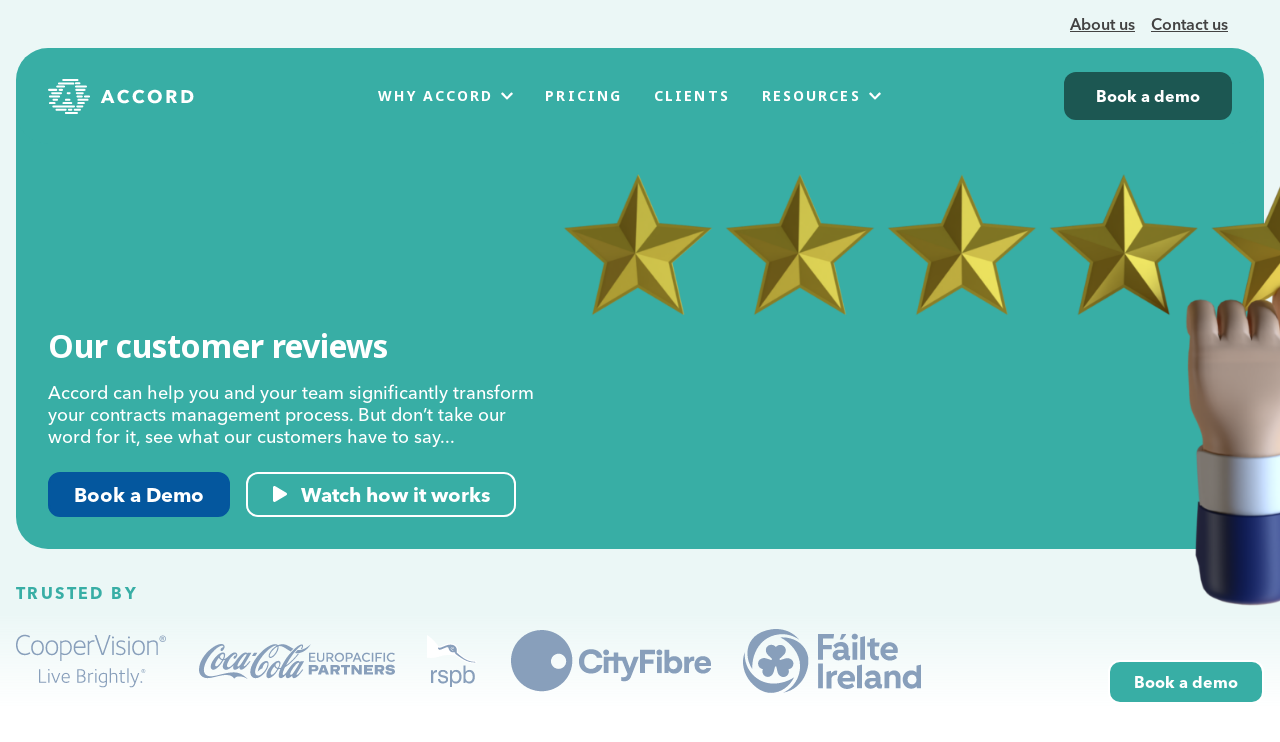

--- FILE ---
content_type: text/html; charset=UTF-8
request_url: https://www.accordcontracts.com/customer-reviews/
body_size: 59791
content:
<!DOCTYPE html>
<html lang="en-US" class="no-js no-svg">


<head>
    <meta charset="UTF-8">
    <meta name="viewport" content="width=device-width, initial-scale=1">

    <link rel="icon" href="https://www.accordcontracts.com/app/uploads/2022/09/cropped-accord-device-only-250-1-32x32.png" sizes="32x32" />
<link rel="icon" href="https://www.accordcontracts.com/app/uploads/2022/09/cropped-accord-device-only-250-1-192x192.png" sizes="192x192" />
<link rel="apple-touch-icon" href="https://www.accordcontracts.com/app/uploads/2022/09/cropped-accord-device-only-250-1-180x180.png" />
<meta name="msapplication-TileImage" content="https://www.accordcontracts.com/app/uploads/2022/09/cropped-accord-device-only-250-1-270x270.png" />

    <link rel="preconnect" href="https://fonts.googleapis.com">
    <link rel="preconnect" href="https://fonts.gstatic.com" crossorigin>
    

	
	        <!-- Google Tag Manager -->
        <script>(function(w,d,s,l,i){w[l]=w[l]||[];w[l].push({'gtm.start':
					new Date().getTime(),event:'gtm.js'});var f=d.getElementsByTagName(s)[0],
				j=d.createElement(s),dl=l!='dataLayer'?'&l='+l:'';j.async=true;j.src=
				'https://www.googletagmanager.com/gtm.js?id='+i+dl;f.parentNode.insertBefore(j,f);
			})(window,document,'script','dataLayer','GTM-587M6G7');</script>
        <!-- End Google Tag Manager -->
	
	
    <title>Latest customer reviews and feedback - Accord</title>
<link data-rocket-prefetch href="https://d2p078bqz5urf7.cloudfront.net" rel="dns-prefetch">
<link data-rocket-prefetch href="https://www.googletagmanager.com" rel="dns-prefetch">
<link data-rocket-prefetch href="https://fonts.googleapis.com" rel="dns-prefetch">
<link data-rocket-prefetch href="https://cdn-cookieyes.com" rel="dns-prefetch">
<link data-rocket-preload as="style" href="https://fonts.googleapis.com/css2?family=Noto+Sans:wght@700&#038;display=swap" rel="preload">
<link href="https://fonts.googleapis.com/css2?family=Noto+Sans:wght@700&#038;display=swap" media="print" onload="this.media=&#039;all&#039;" rel="stylesheet">
<noscript data-wpr-hosted-gf-parameters=""><link rel="stylesheet" href="https://fonts.googleapis.com/css2?family=Noto+Sans:wght@700&#038;display=swap"></noscript><link rel="preload" data-rocket-preload as="image" href="https://i.ytimg.com/vi/DleSr74x-9k/hqdefault.jpg" fetchpriority="high">
<script data-minify="1" id="cookieyes" type="text/javascript" src="https://www.accordcontracts.com/app/cache/min/1/client_data/a83355c2cd0280d5b19d0e12/script.js?ver=1767696859"></script>
<!-- The SEO Framework by Sybre Waaijer -->
<meta name="robots" content="max-snippet:-1,max-image-preview:standard,max-video-preview:-1" />
<link rel="canonical" href="https://www.accordcontracts.com/customer-reviews/" />
<meta name="description" content="See customer reviews and feedback about the Accord product and excellent customer service support" />
<meta property="og:type" content="website" />
<meta property="og:locale" content="en_US" />
<meta property="og:site_name" content="Accord" />
<meta property="og:title" content="Latest customer reviews and feedback" />
<meta property="og:description" content="See customer reviews and feedback about the Accord product and excellent customer service support" />
<meta property="og:url" content="https://www.accordcontracts.com/customer-reviews/" />
<meta property="og:image" content="https://www.accordcontracts.com/app/uploads/2022/01/stars-2.png" />
<meta property="og:image:width" content="1920" />
<meta property="og:image:height" content="1280" />
<meta property="og:image:alt" content="Image of 5 Stars" />
<meta name="twitter:card" content="summary_large_image" />
<meta name="twitter:title" content="Latest customer reviews and feedback" />
<meta name="twitter:description" content="See customer reviews and feedback about the Accord product and excellent customer service support" />
<meta name="twitter:image" content="https://www.accordcontracts.com/app/uploads/2022/01/stars-2.png" />
<meta name="twitter:image:alt" content="Image of 5 Stars" />
<script type="application/ld+json">{"@context":"https://schema.org","@graph":[{"@type":"WebSite","@id":"https://www.accordcontracts.com/#/schema/WebSite","url":"https://www.accordcontracts.com/","name":"Accord","description":"Contracts Management, Workload Planning and Compliance","inLanguage":"en-US","potentialAction":{"@type":"SearchAction","target":{"@type":"EntryPoint","urlTemplate":"https://www.accordcontracts.com/search/{search_term_string}/"},"query-input":"required name=search_term_string"},"publisher":{"@type":"Organization","@id":"https://www.accordcontracts.com/#/schema/Organization","name":"Accord","url":"https://www.accordcontracts.com/","logo":{"@type":"ImageObject","url":"https://www.accordcontracts.com/app/uploads/2022/09/cropped-accord-device-only-250-1.png","contentUrl":"https://www.accordcontracts.com/app/uploads/2022/09/cropped-accord-device-only-250-1.png","width":512,"height":512,"contentSize":"23554"}}},{"@type":"WebPage","@id":"https://www.accordcontracts.com/customer-reviews/","url":"https://www.accordcontracts.com/customer-reviews/","name":"Latest customer reviews and feedback - Accord","description":"See customer reviews and feedback about the Accord product and excellent customer service support","inLanguage":"en-US","isPartOf":{"@id":"https://www.accordcontracts.com/#/schema/WebSite"},"breadcrumb":{"@type":"BreadcrumbList","@id":"https://www.accordcontracts.com/#/schema/BreadcrumbList","itemListElement":[{"@type":"ListItem","position":1,"item":"https://www.accordcontracts.com/","name":"Accord"},{"@type":"ListItem","position":2,"name":"Latest customer reviews and feedback"}]},"potentialAction":{"@type":"ReadAction","target":"https://www.accordcontracts.com/customer-reviews/"}}]}</script>
<!-- / The SEO Framework by Sybre Waaijer | 3.47ms meta | 0.22ms boot -->

<link href='https://fonts.gstatic.com' crossorigin rel='preconnect' />
<link rel="alternate" title="oEmbed (JSON)" type="application/json+oembed" href="https://www.accordcontracts.com/wp-json/oembed/1.0/embed?url=https%3A%2F%2Fwww.accordcontracts.com%2Fcustomer-reviews%2F" />
<link rel="alternate" title="oEmbed (XML)" type="text/xml+oembed" href="https://www.accordcontracts.com/wp-json/oembed/1.0/embed?url=https%3A%2F%2Fwww.accordcontracts.com%2Fcustomer-reviews%2F&#038;format=xml" />
<style id='wp-img-auto-sizes-contain-inline-css' type='text/css'>
img:is([sizes=auto i],[sizes^="auto," i]){contain-intrinsic-size:3000px 1500px}
/*# sourceURL=wp-img-auto-sizes-contain-inline-css */
</style>
<style id='wp-emoji-styles-inline-css' type='text/css'>

	img.wp-smiley, img.emoji {
		display: inline !important;
		border: none !important;
		box-shadow: none !important;
		height: 1em !important;
		width: 1em !important;
		margin: 0 0.07em !important;
		vertical-align: -0.1em !important;
		background: none !important;
		padding: 0 !important;
	}
/*# sourceURL=wp-emoji-styles-inline-css */
</style>
<style id='wp-block-library-inline-css' type='text/css'>
:root{--wp-block-synced-color:#7a00df;--wp-block-synced-color--rgb:122,0,223;--wp-bound-block-color:var(--wp-block-synced-color);--wp-editor-canvas-background:#ddd;--wp-admin-theme-color:#007cba;--wp-admin-theme-color--rgb:0,124,186;--wp-admin-theme-color-darker-10:#006ba1;--wp-admin-theme-color-darker-10--rgb:0,107,160.5;--wp-admin-theme-color-darker-20:#005a87;--wp-admin-theme-color-darker-20--rgb:0,90,135;--wp-admin-border-width-focus:2px}@media (min-resolution:192dpi){:root{--wp-admin-border-width-focus:1.5px}}.wp-element-button{cursor:pointer}:root .has-very-light-gray-background-color{background-color:#eee}:root .has-very-dark-gray-background-color{background-color:#313131}:root .has-very-light-gray-color{color:#eee}:root .has-very-dark-gray-color{color:#313131}:root .has-vivid-green-cyan-to-vivid-cyan-blue-gradient-background{background:linear-gradient(135deg,#00d084,#0693e3)}:root .has-purple-crush-gradient-background{background:linear-gradient(135deg,#34e2e4,#4721fb 50%,#ab1dfe)}:root .has-hazy-dawn-gradient-background{background:linear-gradient(135deg,#faaca8,#dad0ec)}:root .has-subdued-olive-gradient-background{background:linear-gradient(135deg,#fafae1,#67a671)}:root .has-atomic-cream-gradient-background{background:linear-gradient(135deg,#fdd79a,#004a59)}:root .has-nightshade-gradient-background{background:linear-gradient(135deg,#330968,#31cdcf)}:root .has-midnight-gradient-background{background:linear-gradient(135deg,#020381,#2874fc)}:root{--wp--preset--font-size--normal:16px;--wp--preset--font-size--huge:42px}.has-regular-font-size{font-size:1em}.has-larger-font-size{font-size:2.625em}.has-normal-font-size{font-size:var(--wp--preset--font-size--normal)}.has-huge-font-size{font-size:var(--wp--preset--font-size--huge)}.has-text-align-center{text-align:center}.has-text-align-left{text-align:left}.has-text-align-right{text-align:right}.has-fit-text{white-space:nowrap!important}#end-resizable-editor-section{display:none}.aligncenter{clear:both}.items-justified-left{justify-content:flex-start}.items-justified-center{justify-content:center}.items-justified-right{justify-content:flex-end}.items-justified-space-between{justify-content:space-between}.screen-reader-text{border:0;clip-path:inset(50%);height:1px;margin:-1px;overflow:hidden;padding:0;position:absolute;width:1px;word-wrap:normal!important}.screen-reader-text:focus{background-color:#ddd;clip-path:none;color:#444;display:block;font-size:1em;height:auto;left:5px;line-height:normal;padding:15px 23px 14px;text-decoration:none;top:5px;width:auto;z-index:100000}html :where(.has-border-color){border-style:solid}html :where([style*=border-top-color]){border-top-style:solid}html :where([style*=border-right-color]){border-right-style:solid}html :where([style*=border-bottom-color]){border-bottom-style:solid}html :where([style*=border-left-color]){border-left-style:solid}html :where([style*=border-width]){border-style:solid}html :where([style*=border-top-width]){border-top-style:solid}html :where([style*=border-right-width]){border-right-style:solid}html :where([style*=border-bottom-width]){border-bottom-style:solid}html :where([style*=border-left-width]){border-left-style:solid}html :where(img[class*=wp-image-]){height:auto;max-width:100%}:where(figure){margin:0 0 1em}html :where(.is-position-sticky){--wp-admin--admin-bar--position-offset:var(--wp-admin--admin-bar--height,0px)}@media screen and (max-width:600px){html :where(.is-position-sticky){--wp-admin--admin-bar--position-offset:0px}}

/*# sourceURL=wp-block-library-inline-css */
</style><style id='wp-block-heading-inline-css' type='text/css'>
h1:where(.wp-block-heading).has-background,h2:where(.wp-block-heading).has-background,h3:where(.wp-block-heading).has-background,h4:where(.wp-block-heading).has-background,h5:where(.wp-block-heading).has-background,h6:where(.wp-block-heading).has-background{padding:1.25em 2.375em}h1.has-text-align-left[style*=writing-mode]:where([style*=vertical-lr]),h1.has-text-align-right[style*=writing-mode]:where([style*=vertical-rl]),h2.has-text-align-left[style*=writing-mode]:where([style*=vertical-lr]),h2.has-text-align-right[style*=writing-mode]:where([style*=vertical-rl]),h3.has-text-align-left[style*=writing-mode]:where([style*=vertical-lr]),h3.has-text-align-right[style*=writing-mode]:where([style*=vertical-rl]),h4.has-text-align-left[style*=writing-mode]:where([style*=vertical-lr]),h4.has-text-align-right[style*=writing-mode]:where([style*=vertical-rl]),h5.has-text-align-left[style*=writing-mode]:where([style*=vertical-lr]),h5.has-text-align-right[style*=writing-mode]:where([style*=vertical-rl]),h6.has-text-align-left[style*=writing-mode]:where([style*=vertical-lr]),h6.has-text-align-right[style*=writing-mode]:where([style*=vertical-rl]){rotate:180deg}
/*# sourceURL=https://www.accordcontracts.com/wp/wp-includes/blocks/heading/style.min.css */
</style>
<style id='wp-block-paragraph-inline-css' type='text/css'>
.is-small-text{font-size:.875em}.is-regular-text{font-size:1em}.is-large-text{font-size:2.25em}.is-larger-text{font-size:3em}.has-drop-cap:not(:focus):first-letter{float:left;font-size:8.4em;font-style:normal;font-weight:100;line-height:.68;margin:.05em .1em 0 0;text-transform:uppercase}body.rtl .has-drop-cap:not(:focus):first-letter{float:none;margin-left:.1em}p.has-drop-cap.has-background{overflow:hidden}:root :where(p.has-background){padding:1.25em 2.375em}:where(p.has-text-color:not(.has-link-color)) a{color:inherit}p.has-text-align-left[style*="writing-mode:vertical-lr"],p.has-text-align-right[style*="writing-mode:vertical-rl"]{rotate:180deg}
/*# sourceURL=https://www.accordcontracts.com/wp/wp-includes/blocks/paragraph/style.min.css */
</style>
<style id='wp-block-spacer-inline-css' type='text/css'>
.wp-block-spacer{clear:both}
/*# sourceURL=https://www.accordcontracts.com/wp/wp-includes/blocks/spacer/style.min.css */
</style>
<style id='global-styles-inline-css' type='text/css'>
:root{--wp--preset--aspect-ratio--square: 1;--wp--preset--aspect-ratio--4-3: 4/3;--wp--preset--aspect-ratio--3-4: 3/4;--wp--preset--aspect-ratio--3-2: 3/2;--wp--preset--aspect-ratio--2-3: 2/3;--wp--preset--aspect-ratio--16-9: 16/9;--wp--preset--aspect-ratio--9-16: 9/16;--wp--preset--color--black: #000000;--wp--preset--color--cyan-bluish-gray: #abb8c3;--wp--preset--color--white: #ffffff;--wp--preset--color--pale-pink: #f78da7;--wp--preset--color--vivid-red: #cf2e2e;--wp--preset--color--luminous-vivid-orange: #ff6900;--wp--preset--color--luminous-vivid-amber: #fcb900;--wp--preset--color--light-green-cyan: #7bdcb5;--wp--preset--color--vivid-green-cyan: #00d084;--wp--preset--color--pale-cyan-blue: #8ed1fc;--wp--preset--color--vivid-cyan-blue: #0693e3;--wp--preset--color--vivid-purple: #9b51e0;--wp--preset--color--primary-light: #FFF1EB;--wp--preset--color--primary: #E25E26;--wp--preset--color--primary-dark: #892900;--wp--preset--color--green-light: #e8f6eb;--wp--preset--color--green: #1DA338;--wp--preset--color--green-dark: #0f521c;--wp--preset--color--teal-light: #ebf7f6;--wp--preset--color--teal: #38AEA5;--wp--preset--color--teal-dark: #1c5752;--wp--preset--color--blue-light: #e6eef5;--wp--preset--color--blue: #04579E;--wp--preset--color--blue-dark: #02345f;--wp--preset--color--purple-light: #FAF0F8;--wp--preset--color--purple: #902680;--wp--preset--color--purple-dark: #59004B;--wp--preset--color--red-light: #f8e9eb;--wp--preset--color--red: #B51F36;--wp--preset--color--red-dark: #6d1320;--wp--preset--color--yellow-light: #fcedd2;--wp--preset--color--yellow: #F1A81D;--wp--preset--color--yellow-dark: #79540f;--wp--preset--color--pink-light: #FFD6E6;--wp--preset--color--pink: #CD0555;--wp--preset--color--pink-dark: #810009;--wp--preset--color--greyblue-light: #CFE7FF;--wp--preset--color--greyblue: #31527C;--wp--preset--color--greyblue-dark: #000630;--wp--preset--color--ochre-light: #FFFFD9;--wp--preset--color--ochre: #C6A51A;--wp--preset--color--ochre-dark: #7A5900;--wp--preset--color--brightpink-light: #FCF;--wp--preset--color--brightpink: #F06;--wp--preset--color--brightpink-dark: #900;--wp--preset--color--brightgreen-light: #C8FFFF;--wp--preset--color--brightgreen: #2FDD89;--wp--preset--color--brightgreen-dark: #006A16;--wp--preset--color--light-light: #e7ecf1;--wp--preset--color--light: #889FBB;--wp--preset--color--light-dark: #44505e;--wp--preset--color--dark-light: #ccd5dd;--wp--preset--color--dark: #002F57;--wp--preset--color--dark-dark: #0E0E2F;--wp--preset--gradient--vivid-cyan-blue-to-vivid-purple: linear-gradient(135deg,rgb(6,147,227) 0%,rgb(155,81,224) 100%);--wp--preset--gradient--light-green-cyan-to-vivid-green-cyan: linear-gradient(135deg,rgb(122,220,180) 0%,rgb(0,208,130) 100%);--wp--preset--gradient--luminous-vivid-amber-to-luminous-vivid-orange: linear-gradient(135deg,rgb(252,185,0) 0%,rgb(255,105,0) 100%);--wp--preset--gradient--luminous-vivid-orange-to-vivid-red: linear-gradient(135deg,rgb(255,105,0) 0%,rgb(207,46,46) 100%);--wp--preset--gradient--very-light-gray-to-cyan-bluish-gray: linear-gradient(135deg,rgb(238,238,238) 0%,rgb(169,184,195) 100%);--wp--preset--gradient--cool-to-warm-spectrum: linear-gradient(135deg,rgb(74,234,220) 0%,rgb(151,120,209) 20%,rgb(207,42,186) 40%,rgb(238,44,130) 60%,rgb(251,105,98) 80%,rgb(254,248,76) 100%);--wp--preset--gradient--blush-light-purple: linear-gradient(135deg,rgb(255,206,236) 0%,rgb(152,150,240) 100%);--wp--preset--gradient--blush-bordeaux: linear-gradient(135deg,rgb(254,205,165) 0%,rgb(254,45,45) 50%,rgb(107,0,62) 100%);--wp--preset--gradient--luminous-dusk: linear-gradient(135deg,rgb(255,203,112) 0%,rgb(199,81,192) 50%,rgb(65,88,208) 100%);--wp--preset--gradient--pale-ocean: linear-gradient(135deg,rgb(255,245,203) 0%,rgb(182,227,212) 50%,rgb(51,167,181) 100%);--wp--preset--gradient--electric-grass: linear-gradient(135deg,rgb(202,248,128) 0%,rgb(113,206,126) 100%);--wp--preset--gradient--midnight: linear-gradient(135deg,rgb(2,3,129) 0%,rgb(40,116,252) 100%);--wp--preset--font-size--small: 13px;--wp--preset--font-size--medium: 20px;--wp--preset--font-size--large: 36px;--wp--preset--font-size--x-large: 42px;--wp--preset--spacing--20: 0.44rem;--wp--preset--spacing--30: 0.67rem;--wp--preset--spacing--40: 1rem;--wp--preset--spacing--50: 1.5rem;--wp--preset--spacing--60: 2.25rem;--wp--preset--spacing--70: 3.38rem;--wp--preset--spacing--80: 5.06rem;--wp--preset--shadow--natural: 6px 6px 9px rgba(0, 0, 0, 0.2);--wp--preset--shadow--deep: 12px 12px 50px rgba(0, 0, 0, 0.4);--wp--preset--shadow--sharp: 6px 6px 0px rgba(0, 0, 0, 0.2);--wp--preset--shadow--outlined: 6px 6px 0px -3px rgb(255, 255, 255), 6px 6px rgb(0, 0, 0);--wp--preset--shadow--crisp: 6px 6px 0px rgb(0, 0, 0);}:where(.is-layout-flex){gap: 0.5em;}:where(.is-layout-grid){gap: 0.5em;}body .is-layout-flex{display: flex;}.is-layout-flex{flex-wrap: wrap;align-items: center;}.is-layout-flex > :is(*, div){margin: 0;}body .is-layout-grid{display: grid;}.is-layout-grid > :is(*, div){margin: 0;}:where(.wp-block-columns.is-layout-flex){gap: 2em;}:where(.wp-block-columns.is-layout-grid){gap: 2em;}:where(.wp-block-post-template.is-layout-flex){gap: 1.25em;}:where(.wp-block-post-template.is-layout-grid){gap: 1.25em;}.has-black-color{color: var(--wp--preset--color--black) !important;}.has-cyan-bluish-gray-color{color: var(--wp--preset--color--cyan-bluish-gray) !important;}.has-white-color{color: var(--wp--preset--color--white) !important;}.has-pale-pink-color{color: var(--wp--preset--color--pale-pink) !important;}.has-vivid-red-color{color: var(--wp--preset--color--vivid-red) !important;}.has-luminous-vivid-orange-color{color: var(--wp--preset--color--luminous-vivid-orange) !important;}.has-luminous-vivid-amber-color{color: var(--wp--preset--color--luminous-vivid-amber) !important;}.has-light-green-cyan-color{color: var(--wp--preset--color--light-green-cyan) !important;}.has-vivid-green-cyan-color{color: var(--wp--preset--color--vivid-green-cyan) !important;}.has-pale-cyan-blue-color{color: var(--wp--preset--color--pale-cyan-blue) !important;}.has-vivid-cyan-blue-color{color: var(--wp--preset--color--vivid-cyan-blue) !important;}.has-vivid-purple-color{color: var(--wp--preset--color--vivid-purple) !important;}.has-black-background-color{background-color: var(--wp--preset--color--black) !important;}.has-cyan-bluish-gray-background-color{background-color: var(--wp--preset--color--cyan-bluish-gray) !important;}.has-white-background-color{background-color: var(--wp--preset--color--white) !important;}.has-pale-pink-background-color{background-color: var(--wp--preset--color--pale-pink) !important;}.has-vivid-red-background-color{background-color: var(--wp--preset--color--vivid-red) !important;}.has-luminous-vivid-orange-background-color{background-color: var(--wp--preset--color--luminous-vivid-orange) !important;}.has-luminous-vivid-amber-background-color{background-color: var(--wp--preset--color--luminous-vivid-amber) !important;}.has-light-green-cyan-background-color{background-color: var(--wp--preset--color--light-green-cyan) !important;}.has-vivid-green-cyan-background-color{background-color: var(--wp--preset--color--vivid-green-cyan) !important;}.has-pale-cyan-blue-background-color{background-color: var(--wp--preset--color--pale-cyan-blue) !important;}.has-vivid-cyan-blue-background-color{background-color: var(--wp--preset--color--vivid-cyan-blue) !important;}.has-vivid-purple-background-color{background-color: var(--wp--preset--color--vivid-purple) !important;}.has-black-border-color{border-color: var(--wp--preset--color--black) !important;}.has-cyan-bluish-gray-border-color{border-color: var(--wp--preset--color--cyan-bluish-gray) !important;}.has-white-border-color{border-color: var(--wp--preset--color--white) !important;}.has-pale-pink-border-color{border-color: var(--wp--preset--color--pale-pink) !important;}.has-vivid-red-border-color{border-color: var(--wp--preset--color--vivid-red) !important;}.has-luminous-vivid-orange-border-color{border-color: var(--wp--preset--color--luminous-vivid-orange) !important;}.has-luminous-vivid-amber-border-color{border-color: var(--wp--preset--color--luminous-vivid-amber) !important;}.has-light-green-cyan-border-color{border-color: var(--wp--preset--color--light-green-cyan) !important;}.has-vivid-green-cyan-border-color{border-color: var(--wp--preset--color--vivid-green-cyan) !important;}.has-pale-cyan-blue-border-color{border-color: var(--wp--preset--color--pale-cyan-blue) !important;}.has-vivid-cyan-blue-border-color{border-color: var(--wp--preset--color--vivid-cyan-blue) !important;}.has-vivid-purple-border-color{border-color: var(--wp--preset--color--vivid-purple) !important;}.has-vivid-cyan-blue-to-vivid-purple-gradient-background{background: var(--wp--preset--gradient--vivid-cyan-blue-to-vivid-purple) !important;}.has-light-green-cyan-to-vivid-green-cyan-gradient-background{background: var(--wp--preset--gradient--light-green-cyan-to-vivid-green-cyan) !important;}.has-luminous-vivid-amber-to-luminous-vivid-orange-gradient-background{background: var(--wp--preset--gradient--luminous-vivid-amber-to-luminous-vivid-orange) !important;}.has-luminous-vivid-orange-to-vivid-red-gradient-background{background: var(--wp--preset--gradient--luminous-vivid-orange-to-vivid-red) !important;}.has-very-light-gray-to-cyan-bluish-gray-gradient-background{background: var(--wp--preset--gradient--very-light-gray-to-cyan-bluish-gray) !important;}.has-cool-to-warm-spectrum-gradient-background{background: var(--wp--preset--gradient--cool-to-warm-spectrum) !important;}.has-blush-light-purple-gradient-background{background: var(--wp--preset--gradient--blush-light-purple) !important;}.has-blush-bordeaux-gradient-background{background: var(--wp--preset--gradient--blush-bordeaux) !important;}.has-luminous-dusk-gradient-background{background: var(--wp--preset--gradient--luminous-dusk) !important;}.has-pale-ocean-gradient-background{background: var(--wp--preset--gradient--pale-ocean) !important;}.has-electric-grass-gradient-background{background: var(--wp--preset--gradient--electric-grass) !important;}.has-midnight-gradient-background{background: var(--wp--preset--gradient--midnight) !important;}.has-small-font-size{font-size: var(--wp--preset--font-size--small) !important;}.has-medium-font-size{font-size: var(--wp--preset--font-size--medium) !important;}.has-large-font-size{font-size: var(--wp--preset--font-size--large) !important;}.has-x-large-font-size{font-size: var(--wp--preset--font-size--x-large) !important;}
/*# sourceURL=global-styles-inline-css */
</style>

<style id='classic-theme-styles-inline-css' type='text/css'>
/*! This file is auto-generated */
.wp-block-button__link{color:#fff;background-color:#32373c;border-radius:9999px;box-shadow:none;text-decoration:none;padding:calc(.667em + 2px) calc(1.333em + 2px);font-size:1.125em}.wp-block-file__button{background:#32373c;color:#fff;text-decoration:none}
/*# sourceURL=/wp-includes/css/classic-themes.min.css */
</style>
<link data-minify="1" rel='stylesheet' id='theme-main-css' href='https://www.accordcontracts.com/app/cache/min/1/app/themes/targetis/dist/css/screen.css?ver=1767696859' type='text/css' media='all' />
<style id='rocket-lazyload-inline-css' type='text/css'>
.rll-youtube-player{position:relative;padding-bottom:56.23%;height:0;overflow:hidden;max-width:100%;}.rll-youtube-player:focus-within{outline: 2px solid currentColor;outline-offset: 5px;}.rll-youtube-player iframe{position:absolute;top:0;left:0;width:100%;height:100%;z-index:100;background:0 0}.rll-youtube-player img{bottom:0;display:block;left:0;margin:auto;max-width:100%;width:100%;position:absolute;right:0;top:0;border:none;height:auto;-webkit-transition:.4s all;-moz-transition:.4s all;transition:.4s all}.rll-youtube-player img:hover{-webkit-filter:brightness(75%)}.rll-youtube-player .play{height:100%;width:100%;left:0;top:0;position:absolute;background:url(https://www.accordcontracts.com/app/plugins/wp-rocket/assets/img/youtube.png) no-repeat center;background-color: transparent !important;cursor:pointer;border:none;}
/*# sourceURL=rocket-lazyload-inline-css */
</style>
<script type="text/javascript" id="engagebay_script-js-extra">
/* <![CDATA[ */
var settings = {"engagebay_domain":"targetis","engagebay_js_api_key":null,"engagebay_web_popups":"1"};
//# sourceURL=engagebay_script-js-extra
/* ]]> */
</script>
<script data-minify="1" type="text/javascript" src="https://www.accordcontracts.com/app/cache/min/1/app/plugins/engagebay-gravity-forms/js/engagebay.js?ver=1767696859" id="engagebay_script-js"></script>
<script data-minify="1" type="text/javascript" src="https://www.accordcontracts.com/app/cache/min/1/app/themes/targetis/assets/scripts/util/scroll-entrance.js?ver=1767696859" id="scroll-entrance-js"></script>
<script type="text/javascript" src="https://www.accordcontracts.com/wp/wp-includes/js/jquery/jquery.min.js?ver=3.7.1" id="jquery-core-js"></script>
<script type="text/javascript" src="https://www.accordcontracts.com/wp/wp-includes/js/jquery/jquery-migrate.min.js?ver=3.4.1" id="jquery-migrate-js"></script>
<link rel="https://api.w.org/" href="https://www.accordcontracts.com/wp-json/" /><link rel="alternate" title="JSON" type="application/json" href="https://www.accordcontracts.com/wp-json/wp/v2/pages/383" /><link rel="EditURI" type="application/rsd+xml" title="RSD" href="https://www.accordcontracts.com/wp/xmlrpc.php?rsd" />
<link rel="icon" href="https://www.accordcontracts.com/app/uploads/2022/09/cropped-accord-device-only-250-1-32x32.png" sizes="32x32" />
<link rel="icon" href="https://www.accordcontracts.com/app/uploads/2022/09/cropped-accord-device-only-250-1-192x192.png" sizes="192x192" />
<link rel="apple-touch-icon" href="https://www.accordcontracts.com/app/uploads/2022/09/cropped-accord-device-only-250-1-180x180.png" />
<meta name="msapplication-TileImage" content="https://www.accordcontracts.com/app/uploads/2022/09/cropped-accord-device-only-250-1-270x270.png" />
<noscript><style id="rocket-lazyload-nojs-css">.rll-youtube-player, [data-lazy-src]{display:none !important;}</style></noscript>
        <style>
							@media (max-width: 1024px) {
					#navMain {
						background: #38AEA5 url("data:image/svg+xml,%3Csvg width=%27478%27 height=%27400%27 viewBox=%270 0 478 400%27 fill=%27none%27 xmlns=%27http://www.w3.org/2000/svg%27%3E%0A%3Cg opacity=%270.5%27%3E%0A%3Cpath d=%27M169.071 61.3253H124.503C121.615 61.1034 118.917 59.7996 116.949 57.6749C114.981 55.5501 113.887 52.7608 113.887 49.8649C113.887 46.9689 114.981 44.1796 116.949 42.0549C118.917 39.9301 121.615 38.6264 124.503 38.4044H169.071C171.959 38.6264 174.657 39.9301 176.625 42.0549C178.593 44.1796 179.687 46.9689 179.687 49.8649C179.687 52.7608 178.593 55.5501 176.625 57.6749C174.657 59.7996 171.959 61.1034 169.071 61.3253Z%27 fill=%27white%27 fill-opacity=%270.3%27/%3E%0A%3Cpath d=%27M266.93 61.3253H206.064C203.175 61.1034 200.478 59.7996 198.509 57.6749C196.541 55.5501 195.448 52.7608 195.448 49.8649C195.448 46.9689 196.541 44.1796 198.509 42.0549C200.478 39.9301 203.175 38.6264 206.064 38.4044H266.93C269.818 38.6264 272.516 39.9301 274.484 42.0549C276.452 44.1796 277.546 46.9689 277.546 49.8649C277.546 52.7608 276.452 55.5501 274.484 57.6749C272.516 59.7996 269.818 61.1034 266.93 61.3253%27 fill=%27white%27 fill-opacity=%270.3%27/%3E%0A%3Cpath d=%27M381.561 61.3253H304.329C301.441 61.1034 298.743 59.7996 296.774 57.6749C294.806 55.5501 293.713 52.7608 293.713 49.8649C293.713 46.9689 294.806 44.1796 296.774 42.0549C298.743 39.9301 301.441 38.6264 304.329 38.4044H381.561C384.449 38.6264 387.147 39.9301 389.115 42.0549C391.084 44.1796 392.177 46.9689 392.177 49.8649C392.177 52.7608 391.084 55.5501 389.115 57.6749C387.147 59.7996 384.449 61.1034 381.561 61.3253%27 fill=%27white%27 fill-opacity=%270.2%27/%3E%0A%3Cpath d=%27M427.481 98.5802H280.117C277.229 98.3582 274.531 97.0545 272.563 94.9297C270.595 92.805 269.501 90.0157 269.501 87.1197C269.501 84.2238 270.595 81.4345 272.563 79.3097C274.531 77.185 277.229 75.8812 280.117 75.6593H427.481C430.369 75.8812 433.067 77.185 435.035 79.3097C437.003 81.4345 438.097 84.2238 438.097 87.1197C438.097 90.0157 437.003 92.805 435.035 94.9297C433.067 97.0545 430.369 98.3582 427.481 98.5802%27 fill=%27white%27 fill-opacity=%270.3%27/%3E%0A%3Cpath d=%27M242.854 98.5802H71.6171C68.729 98.3582 66.0311 97.0545 64.0629 94.9297C62.0947 92.805 61.0013 90.0157 61.0013 87.1197C61.0013 84.2238 62.0947 81.4345 64.0629 79.3097C66.0311 77.185 68.729 75.8812 71.6171 75.6593H242.854C245.742 75.8812 248.44 77.185 250.408 79.3097C252.376 81.4345 253.47 84.2238 253.47 87.1197C253.47 90.0157 252.376 92.805 250.408 94.9297C248.44 97.0545 245.742 98.3582 242.854 98.5802%27 fill=%27white%27 fill-opacity=%270.2%27/%3E%0A%3Cpath d=%27M449.799 136.308H359.92C356.87 136.308 353.946 135.097 351.79 132.942C349.634 130.786 348.423 127.862 348.423 124.814C348.423 121.766 349.634 118.842 351.79 116.686C353.946 114.531 356.87 113.32 359.92 113.32H449.799C452.848 113.32 455.772 114.531 457.928 116.686C460.084 118.842 461.296 121.766 461.296 124.814C461.296 127.862 460.084 130.786 457.928 132.942C455.772 135.097 452.848 136.308 449.799 136.308Z%27 fill=%27white%27 fill-opacity=%270.3%27/%3E%0A%3Cpath d=%27M102.861 136.308H22.1799C19.1307 136.308 16.2064 135.097 14.0503 132.942C11.8942 130.786 10.6829 127.862 10.6829 124.814C10.6829 121.766 11.8942 118.842 14.0503 116.686C16.2064 114.531 19.1307 113.32 22.1799 113.32H102.861C105.911 113.32 108.835 114.531 110.991 116.686C113.147 118.842 114.358 121.766 114.358 124.814C114.358 127.862 113.147 130.786 110.991 132.942C108.835 135.097 105.911 136.308 102.861 136.308Z%27 fill=%27white%27 fill-opacity=%270.2%27/%3E%0A%3Cpath d=%27M115.643 173.631H54.777C51.8889 173.409 49.191 172.105 47.2228 169.98C45.2546 167.856 44.1612 165.066 44.1612 162.17C44.1612 159.274 45.2546 156.485 47.2228 154.36C49.191 152.236 51.8889 150.932 54.777 150.71H115.643C118.531 150.932 121.229 152.236 123.197 154.36C125.166 156.485 126.259 159.274 126.259 162.17C126.259 165.066 125.166 167.856 123.197 169.98C121.229 172.105 118.531 173.409 115.643 173.631%27 fill=%27white%27 fill-opacity=%270.3%27/%3E%0A%3Cpath d=%27M127.884 211.021H18.9337C15.8846 211.021 12.9603 209.81 10.8042 207.654C8.64808 205.499 7.4368 202.575 7.4368 199.527C7.4368 196.478 8.64808 193.555 10.8042 191.399C12.9603 189.243 15.8846 188.032 18.9337 188.032H127.884C130.933 188.032 133.858 189.243 136.014 191.399C138.17 193.555 139.381 196.478 139.381 199.527C139.381 202.575 138.17 205.499 136.014 207.654C133.858 209.81 130.933 211.021 127.884 211.021Z%27 fill=%27white%27 fill-opacity=%270.2%27/%3E%0A%3Cpath d=%27M421.598 249.155H318.058C315.169 248.933 312.472 247.629 310.503 245.504C308.535 243.38 307.442 240.59 307.442 237.694C307.442 234.798 308.535 232.009 310.503 229.884C312.472 227.76 315.169 226.456 318.058 226.234H421.598C424.486 226.456 427.184 227.76 429.152 229.884C431.12 232.009 432.214 234.798 432.214 237.694C432.214 240.59 431.12 243.38 429.152 245.504C427.184 247.629 424.486 248.933 421.598 249.155Z%27 fill=%27white%27 fill-opacity=%270.2%27/%3E%0A%3Cpath d=%27M71.0084 249.155H29.4842C26.596 248.933 23.8981 247.629 21.9299 245.504C19.9618 243.38 18.8683 240.59 18.8683 237.694C18.8683 234.798 19.9618 232.009 21.9299 229.884C23.8981 227.76 26.596 226.456 29.4842 226.234H71.0084C73.8966 226.456 76.5945 227.76 78.5626 229.884C80.5308 232.009 81.6243 234.798 81.6243 237.694C81.6243 240.59 80.5308 243.38 78.5626 245.504C76.5945 247.629 73.8966 248.933 71.0084 249.155%27 fill=%27white%27 fill-opacity=%270.2%27/%3E%0A%3Cpath d=%27M160.143 287.086H35.0972C32.048 287.086 29.1237 285.875 26.9676 283.719C24.8115 281.564 23.6003 278.64 23.6003 275.592C23.6003 272.543 24.8115 269.619 26.9676 267.464C29.1237 265.308 32.048 264.097 35.0972 264.097H160.143C163.193 264.097 166.117 265.308 168.273 267.464C170.429 269.619 171.64 272.543 171.64 275.592C171.64 278.64 170.429 281.564 168.273 283.719C166.117 285.875 163.193 287.086 160.143 287.086%27 fill=%27white%27 fill-opacity=%270.4%27/%3E%0A%3Cpath d=%27M466.503 211.021H387.58C384.531 211.021 381.606 209.81 379.45 207.654C377.294 205.499 376.083 202.575 376.083 199.527C376.083 196.478 377.294 193.555 379.45 191.399C381.606 189.243 384.531 188.032 387.58 188.032H466.503C469.552 188.032 472.477 189.243 474.633 191.399C476.789 193.555 478 196.478 478 199.527C478 202.575 476.789 205.499 474.633 207.654C472.477 209.81 469.552 211.021 466.503 211.021Z%27 fill=%27white%27 fill-opacity=%270.2%27/%3E%0A%3Cpath d=%27M386.633 287.086H304.126C301.076 287.086 298.152 285.875 295.996 283.719C293.84 281.564 292.629 278.64 292.629 275.592C292.629 272.543 293.84 269.619 295.996 267.464C298.152 265.308 301.076 264.097 304.126 264.097H386.633C389.682 264.097 392.607 265.308 394.763 267.464C396.919 269.619 398.13 272.543 398.13 275.592C398.13 278.64 396.919 281.564 394.763 283.719C392.607 285.875 389.682 287.086 386.633 287.086%27 fill=%27white%27 fill-opacity=%270.3%27/%3E%0A%3Cpath d=%27M455.75 249.155H449.596C446.708 248.933 444.01 247.629 442.042 245.504C440.074 243.38 438.98 240.59 438.98 237.694C438.98 234.798 440.074 232.009 442.042 229.884C444.01 227.76 446.708 226.456 449.596 226.234H455.75C458.638 226.456 461.336 227.76 463.304 229.884C465.273 232.009 466.366 234.798 466.366 237.694C466.366 240.59 465.273 243.38 463.304 245.504C461.336 247.629 458.638 248.933 455.75 249.155%27 fill=%27white%27 fill-opacity=%270.2%27/%3E%0A%3Cpath d=%27M171.032 325.017H139.246C136.358 324.795 133.66 323.491 131.692 321.366C129.724 319.242 128.63 316.452 128.63 313.556C128.63 310.66 129.724 307.871 131.692 305.746C133.66 303.622 136.358 302.318 139.246 302.096H171.032C173.92 302.318 176.618 303.622 178.586 305.746C180.554 307.871 181.648 310.66 181.648 313.556C181.648 316.452 180.554 319.242 178.586 321.366C176.618 323.491 173.92 324.795 171.032 325.017%27 fill=%27white%27 fill-opacity=%270.2%27/%3E%0A%3Cpath d=%27M101.915 325.017H76.3508C73.4627 324.795 70.7648 323.491 68.7966 321.366C66.8284 319.242 65.735 316.452 65.735 313.556C65.735 310.66 66.8284 307.871 68.7966 305.746C70.7648 303.622 73.4627 302.318 76.3508 302.096H101.915C104.803 302.318 107.501 303.622 109.469 305.746C111.437 307.871 112.53 310.66 112.53 313.556C112.53 316.452 111.437 319.242 109.469 321.366C107.501 323.491 104.803 324.795 101.915 325.017%27 fill=%27white%27 fill-opacity=%270.3%27/%3E%0A%3Cpath d=%27M297.633 400H272.07C269.02 400 266.096 398.789 263.94 396.633C261.784 394.478 260.573 391.554 260.573 388.506C260.573 385.457 261.784 382.534 263.94 380.378C266.096 378.222 269.02 377.011 272.07 377.011H297.633C300.683 377.011 303.607 378.222 305.763 380.378C307.919 382.534 309.13 385.457 309.13 388.506C309.13 391.554 307.919 394.478 305.763 396.633C303.607 398.789 300.683 400 297.633 400Z%27 fill=%27white%27 fill-opacity=%270.3%27/%3E%0A%3Cpath d=%27M39.2229 325.017H10.6158C7.72769 324.795 5.02979 323.491 3.0616 321.366C1.09341 319.242 0 316.452 0 313.556C0 310.66 1.09341 307.871 3.0616 305.746C5.02979 303.622 7.72769 302.318 10.6158 302.096H39.2229C42.1111 302.318 44.809 303.622 46.7771 305.746C48.7453 307.871 49.8387 310.66 49.8387 313.556C49.8387 316.452 48.7453 319.242 46.7771 321.366C44.809 323.491 42.1111 324.795 39.2229 325.017%27 fill=%27white%27 fill-opacity=%270.2%27/%3E%0A%3Cpath d=%27M388.933 362.948H77.8391C74.9509 362.726 72.253 361.422 70.2848 359.297C68.3167 357.173 67.2232 354.383 67.2232 351.487C67.2232 348.591 68.3167 345.802 70.2848 343.677C72.253 341.553 74.9509 340.249 77.8391 340.027H388.933C391.821 340.249 394.519 341.553 396.487 343.677C398.455 345.802 399.549 348.591 399.549 351.487C399.549 354.383 398.455 357.173 396.487 359.297C394.519 361.422 391.821 362.726 388.933 362.948%27 fill=%27white%27 fill-opacity=%270.2%27/%3E%0A%3Cpath d=%27M315.623 22.9885H173.602C170.553 22.9885 167.628 21.7775 165.472 19.6219C163.316 17.4663 162.105 14.5427 162.105 11.4942C162.105 8.44578 163.316 5.52218 165.472 3.36659C167.628 1.211 170.553 0 173.602 0H315.623C317.124 0.00885287 318.608 0.313186 319.992 0.895622C321.375 1.47806 322.63 2.32719 323.685 3.39453C324.74 4.46188 325.574 5.72653 326.141 7.11629C326.707 8.50604 326.994 9.99367 326.985 11.4942C326.994 12.9948 326.707 14.4825 326.141 15.8722C325.574 17.262 324.74 18.5266 323.685 19.594C322.63 20.6613 321.375 21.5104 319.992 22.0929C318.608 22.6753 317.124 22.9796 315.623 22.9885%27 fill=%27white%27 fill-opacity=%270.2%27/%3E%0A%3Cpath d=%27M234.4 400H112.262C109.213 400 106.288 398.789 104.132 396.633C101.976 394.478 100.765 391.554 100.765 388.506C100.765 385.457 101.976 382.534 104.132 380.378C106.288 378.222 109.213 377.011 112.262 377.011H234.4C237.449 377.011 240.374 378.222 242.53 380.378C244.686 382.534 245.897 385.457 245.897 388.506C245.897 391.554 244.686 394.478 242.53 396.633C240.374 398.789 237.449 400 234.4 400Z%27 fill=%27white%27 fill-opacity=%270.2%27/%3E%0A%3Cpath d=%27M365.33 324.882H317.246C314.197 324.882 311.273 323.671 309.117 321.515C306.96 319.359 305.749 316.436 305.749 313.387C305.749 310.339 306.96 307.415 309.117 305.26C311.273 303.104 314.197 301.893 317.246 301.893H365.601C368.65 301.893 371.574 303.104 373.73 305.26C375.887 307.415 377.098 310.339 377.098 313.387C377.098 316.436 375.887 319.359 373.73 321.515C371.574 323.671 368.65 324.882 365.601 324.882%27 fill=%27white%27 fill-opacity=%270.3%27/%3E%0A%3Cpath d=%27M234.265 249.155H223.039C220.007 249.155 217.1 247.951 214.957 245.808C212.814 243.665 211.609 240.759 211.609 237.728C211.609 234.698 212.814 231.791 214.957 229.648C217.1 227.506 220.007 226.302 223.039 226.302H234.265C237.296 226.302 240.203 227.506 242.347 229.648C244.49 231.791 245.694 234.698 245.694 237.728C245.694 240.759 244.49 243.665 242.347 245.808C240.203 247.951 237.296 249.155 234.265 249.155%27 fill=%27white%27 fill-opacity=%270.3%27/%3E%0A%3Cpath d=%27M145.333 249.155H110.909C107.878 249.155 104.971 247.951 102.828 245.808C100.684 243.665 99.48 240.759 99.48 237.728C99.48 234.698 100.684 231.791 102.828 229.648C104.971 227.506 107.878 226.302 110.909 226.302H145.333C148.364 226.302 151.271 227.506 153.414 229.648C155.558 231.791 156.762 234.698 156.762 237.728C156.762 240.759 155.558 243.665 153.414 245.808C151.271 247.951 148.364 249.155 145.333 249.155%27 fill=%27white%27 fill-opacity=%270.2%27/%3E%0A%3Cpath d=%27M432.689 173.631H415.24C412.352 173.409 409.654 172.105 407.686 169.98C405.718 167.856 404.624 165.066 404.624 162.17C404.624 159.274 405.718 156.485 407.686 154.36C409.654 152.236 412.352 150.932 415.24 150.71H432.689C435.577 150.932 438.275 152.236 440.243 154.36C442.211 156.485 443.304 159.274 443.304 162.17C443.304 165.066 442.211 167.856 440.243 169.98C438.275 172.105 435.577 173.409 432.689 173.631%27 fill=%27white%27 fill-opacity=%270.2%27/%3E%0A%3Cpath d=%27M384.875 173.631H341.525C338.637 173.409 335.939 172.105 333.971 169.98C332.002 167.856 330.909 165.066 330.909 162.17C330.909 159.274 332.002 156.485 333.971 154.36C335.939 152.236 338.637 150.932 341.525 150.71H384.875C387.763 150.932 390.461 152.236 392.429 154.36C394.397 156.485 395.491 159.274 395.491 162.17C395.491 165.066 394.397 167.856 392.429 169.98C390.461 172.105 387.763 173.409 384.875 173.631%27 fill=%27white%27 fill-opacity=%270.2%27/%3E%0A%3Cpath d=%27M288.841 325.017H282.687C279.799 324.795 277.101 323.491 275.133 321.366C273.165 319.242 272.071 316.452 272.071 313.556C272.071 310.66 273.165 307.871 275.133 305.746C277.101 303.622 279.799 302.318 282.687 302.096H288.841C291.73 302.318 294.427 303.622 296.396 305.746C298.364 307.871 299.457 310.66 299.457 313.556C299.457 316.452 298.364 319.242 296.396 321.366C294.427 323.491 291.73 324.795 288.841 325.017%27 fill=%27white%27 fill-opacity=%270.2%27/%3E%0A%3Cpath d=%27M249.617 211.021H206.334C203.285 211.021 200.36 209.81 198.204 207.654C196.048 205.499 194.837 202.575 194.837 199.527C194.837 196.478 196.048 193.555 198.204 191.399C200.36 189.243 203.285 188.032 206.334 188.032H249.617C252.666 188.032 255.59 189.243 257.746 191.399C259.902 193.555 261.114 196.478 261.114 199.527C261.114 202.575 259.902 205.499 257.746 207.654C255.59 209.81 252.666 211.021 249.617 211.021Z%27 fill=%27white%27 fill-opacity=%270.2%27/%3E%0A%3Cpath d=%27M355.118 211.021H330.772C327.723 211.021 324.798 209.81 322.642 207.654C320.486 205.499 319.275 202.575 319.275 199.527C319.275 196.478 320.486 193.555 322.642 191.399C324.798 189.243 327.723 188.032 330.772 188.032H355.118C358.167 188.032 361.092 189.243 363.248 191.399C365.404 193.555 366.615 196.478 366.615 199.527C366.615 202.575 365.404 205.499 363.248 207.654C361.092 209.81 358.167 211.021 355.118 211.021Z%27 fill=%27white%27 fill-opacity=%270.3%27/%3E%0A%3Cpath d=%27M261.114 173.631H194.905C192.017 173.409 189.319 172.105 187.351 169.98C185.382 167.856 184.289 165.066 184.289 162.17C184.289 159.274 185.382 156.485 187.351 154.36C189.319 152.236 192.017 150.932 194.905 150.71H261.114C264.002 150.932 266.7 152.236 268.668 154.36C270.636 156.485 271.729 159.274 271.729 162.17C271.729 165.066 270.636 167.856 268.668 169.98C266.7 172.105 264.002 173.409 261.114 173.631%27 fill=%27white%27 fill-opacity=%270.2%27/%3E%0A%3Cpath d=%27M276.668 136.308H179.215C176.166 136.308 173.241 135.097 171.085 132.942C168.929 130.786 167.718 127.862 167.718 124.814C167.718 121.766 168.929 118.842 171.085 116.686C173.241 114.531 176.166 113.32 179.215 113.32H276.668C279.718 113.32 282.642 114.531 284.798 116.686C286.954 118.842 288.165 121.766 288.165 124.814C288.165 127.862 286.954 130.786 284.798 132.942C282.642 135.097 279.718 136.308 276.668 136.308Z%27 fill=%27white%27 fill-opacity=%270.2%27/%3E%0A%3C/g%3E%0A%3C/svg%3E%0A") no-repeat fixed 200% 120%;
					}
				}
				.placeholder:not(.placeholder-user) {
					background-color: #38AEA5;
					background-image: url("data:image/svg+xml,%3Csvg width=%27478%27 height=%27400%27 viewBox=%270 0 478 400%27 fill=%27none%27 xmlns=%27http://www.w3.org/2000/svg%27%3E%0A%3Cg opacity=%270.5%27%3E%0A%3Cpath d=%27M169.071 61.3253H124.503C121.615 61.1034 118.917 59.7996 116.949 57.6749C114.981 55.5501 113.887 52.7608 113.887 49.8649C113.887 46.9689 114.981 44.1796 116.949 42.0549C118.917 39.9301 121.615 38.6264 124.503 38.4044H169.071C171.959 38.6264 174.657 39.9301 176.625 42.0549C178.593 44.1796 179.687 46.9689 179.687 49.8649C179.687 52.7608 178.593 55.5501 176.625 57.6749C174.657 59.7996 171.959 61.1034 169.071 61.3253Z%27 fill=%27white%27 fill-opacity=%270.3%27/%3E%0A%3Cpath d=%27M266.93 61.3253H206.064C203.175 61.1034 200.478 59.7996 198.509 57.6749C196.541 55.5501 195.448 52.7608 195.448 49.8649C195.448 46.9689 196.541 44.1796 198.509 42.0549C200.478 39.9301 203.175 38.6264 206.064 38.4044H266.93C269.818 38.6264 272.516 39.9301 274.484 42.0549C276.452 44.1796 277.546 46.9689 277.546 49.8649C277.546 52.7608 276.452 55.5501 274.484 57.6749C272.516 59.7996 269.818 61.1034 266.93 61.3253%27 fill=%27white%27 fill-opacity=%270.3%27/%3E%0A%3Cpath d=%27M381.561 61.3253H304.329C301.441 61.1034 298.743 59.7996 296.774 57.6749C294.806 55.5501 293.713 52.7608 293.713 49.8649C293.713 46.9689 294.806 44.1796 296.774 42.0549C298.743 39.9301 301.441 38.6264 304.329 38.4044H381.561C384.449 38.6264 387.147 39.9301 389.115 42.0549C391.084 44.1796 392.177 46.9689 392.177 49.8649C392.177 52.7608 391.084 55.5501 389.115 57.6749C387.147 59.7996 384.449 61.1034 381.561 61.3253%27 fill=%27white%27 fill-opacity=%270.2%27/%3E%0A%3Cpath d=%27M427.481 98.5802H280.117C277.229 98.3582 274.531 97.0545 272.563 94.9297C270.595 92.805 269.501 90.0157 269.501 87.1197C269.501 84.2238 270.595 81.4345 272.563 79.3097C274.531 77.185 277.229 75.8812 280.117 75.6593H427.481C430.369 75.8812 433.067 77.185 435.035 79.3097C437.003 81.4345 438.097 84.2238 438.097 87.1197C438.097 90.0157 437.003 92.805 435.035 94.9297C433.067 97.0545 430.369 98.3582 427.481 98.5802%27 fill=%27white%27 fill-opacity=%270.3%27/%3E%0A%3Cpath d=%27M242.854 98.5802H71.6171C68.729 98.3582 66.0311 97.0545 64.0629 94.9297C62.0947 92.805 61.0013 90.0157 61.0013 87.1197C61.0013 84.2238 62.0947 81.4345 64.0629 79.3097C66.0311 77.185 68.729 75.8812 71.6171 75.6593H242.854C245.742 75.8812 248.44 77.185 250.408 79.3097C252.376 81.4345 253.47 84.2238 253.47 87.1197C253.47 90.0157 252.376 92.805 250.408 94.9297C248.44 97.0545 245.742 98.3582 242.854 98.5802%27 fill=%27white%27 fill-opacity=%270.2%27/%3E%0A%3Cpath d=%27M449.799 136.308H359.92C356.87 136.308 353.946 135.097 351.79 132.942C349.634 130.786 348.423 127.862 348.423 124.814C348.423 121.766 349.634 118.842 351.79 116.686C353.946 114.531 356.87 113.32 359.92 113.32H449.799C452.848 113.32 455.772 114.531 457.928 116.686C460.084 118.842 461.296 121.766 461.296 124.814C461.296 127.862 460.084 130.786 457.928 132.942C455.772 135.097 452.848 136.308 449.799 136.308Z%27 fill=%27white%27 fill-opacity=%270.3%27/%3E%0A%3Cpath d=%27M102.861 136.308H22.1799C19.1307 136.308 16.2064 135.097 14.0503 132.942C11.8942 130.786 10.6829 127.862 10.6829 124.814C10.6829 121.766 11.8942 118.842 14.0503 116.686C16.2064 114.531 19.1307 113.32 22.1799 113.32H102.861C105.911 113.32 108.835 114.531 110.991 116.686C113.147 118.842 114.358 121.766 114.358 124.814C114.358 127.862 113.147 130.786 110.991 132.942C108.835 135.097 105.911 136.308 102.861 136.308Z%27 fill=%27white%27 fill-opacity=%270.2%27/%3E%0A%3Cpath d=%27M115.643 173.631H54.777C51.8889 173.409 49.191 172.105 47.2228 169.98C45.2546 167.856 44.1612 165.066 44.1612 162.17C44.1612 159.274 45.2546 156.485 47.2228 154.36C49.191 152.236 51.8889 150.932 54.777 150.71H115.643C118.531 150.932 121.229 152.236 123.197 154.36C125.166 156.485 126.259 159.274 126.259 162.17C126.259 165.066 125.166 167.856 123.197 169.98C121.229 172.105 118.531 173.409 115.643 173.631%27 fill=%27white%27 fill-opacity=%270.3%27/%3E%0A%3Cpath d=%27M127.884 211.021H18.9337C15.8846 211.021 12.9603 209.81 10.8042 207.654C8.64808 205.499 7.4368 202.575 7.4368 199.527C7.4368 196.478 8.64808 193.555 10.8042 191.399C12.9603 189.243 15.8846 188.032 18.9337 188.032H127.884C130.933 188.032 133.858 189.243 136.014 191.399C138.17 193.555 139.381 196.478 139.381 199.527C139.381 202.575 138.17 205.499 136.014 207.654C133.858 209.81 130.933 211.021 127.884 211.021Z%27 fill=%27white%27 fill-opacity=%270.2%27/%3E%0A%3Cpath d=%27M421.598 249.155H318.058C315.169 248.933 312.472 247.629 310.503 245.504C308.535 243.38 307.442 240.59 307.442 237.694C307.442 234.798 308.535 232.009 310.503 229.884C312.472 227.76 315.169 226.456 318.058 226.234H421.598C424.486 226.456 427.184 227.76 429.152 229.884C431.12 232.009 432.214 234.798 432.214 237.694C432.214 240.59 431.12 243.38 429.152 245.504C427.184 247.629 424.486 248.933 421.598 249.155Z%27 fill=%27white%27 fill-opacity=%270.2%27/%3E%0A%3Cpath d=%27M71.0084 249.155H29.4842C26.596 248.933 23.8981 247.629 21.9299 245.504C19.9618 243.38 18.8683 240.59 18.8683 237.694C18.8683 234.798 19.9618 232.009 21.9299 229.884C23.8981 227.76 26.596 226.456 29.4842 226.234H71.0084C73.8966 226.456 76.5945 227.76 78.5626 229.884C80.5308 232.009 81.6243 234.798 81.6243 237.694C81.6243 240.59 80.5308 243.38 78.5626 245.504C76.5945 247.629 73.8966 248.933 71.0084 249.155%27 fill=%27white%27 fill-opacity=%270.2%27/%3E%0A%3Cpath d=%27M160.143 287.086H35.0972C32.048 287.086 29.1237 285.875 26.9676 283.719C24.8115 281.564 23.6003 278.64 23.6003 275.592C23.6003 272.543 24.8115 269.619 26.9676 267.464C29.1237 265.308 32.048 264.097 35.0972 264.097H160.143C163.193 264.097 166.117 265.308 168.273 267.464C170.429 269.619 171.64 272.543 171.64 275.592C171.64 278.64 170.429 281.564 168.273 283.719C166.117 285.875 163.193 287.086 160.143 287.086%27 fill=%27white%27 fill-opacity=%270.4%27/%3E%0A%3Cpath d=%27M466.503 211.021H387.58C384.531 211.021 381.606 209.81 379.45 207.654C377.294 205.499 376.083 202.575 376.083 199.527C376.083 196.478 377.294 193.555 379.45 191.399C381.606 189.243 384.531 188.032 387.58 188.032H466.503C469.552 188.032 472.477 189.243 474.633 191.399C476.789 193.555 478 196.478 478 199.527C478 202.575 476.789 205.499 474.633 207.654C472.477 209.81 469.552 211.021 466.503 211.021Z%27 fill=%27white%27 fill-opacity=%270.2%27/%3E%0A%3Cpath d=%27M386.633 287.086H304.126C301.076 287.086 298.152 285.875 295.996 283.719C293.84 281.564 292.629 278.64 292.629 275.592C292.629 272.543 293.84 269.619 295.996 267.464C298.152 265.308 301.076 264.097 304.126 264.097H386.633C389.682 264.097 392.607 265.308 394.763 267.464C396.919 269.619 398.13 272.543 398.13 275.592C398.13 278.64 396.919 281.564 394.763 283.719C392.607 285.875 389.682 287.086 386.633 287.086%27 fill=%27white%27 fill-opacity=%270.3%27/%3E%0A%3Cpath d=%27M455.75 249.155H449.596C446.708 248.933 444.01 247.629 442.042 245.504C440.074 243.38 438.98 240.59 438.98 237.694C438.98 234.798 440.074 232.009 442.042 229.884C444.01 227.76 446.708 226.456 449.596 226.234H455.75C458.638 226.456 461.336 227.76 463.304 229.884C465.273 232.009 466.366 234.798 466.366 237.694C466.366 240.59 465.273 243.38 463.304 245.504C461.336 247.629 458.638 248.933 455.75 249.155%27 fill=%27white%27 fill-opacity=%270.2%27/%3E%0A%3Cpath d=%27M171.032 325.017H139.246C136.358 324.795 133.66 323.491 131.692 321.366C129.724 319.242 128.63 316.452 128.63 313.556C128.63 310.66 129.724 307.871 131.692 305.746C133.66 303.622 136.358 302.318 139.246 302.096H171.032C173.92 302.318 176.618 303.622 178.586 305.746C180.554 307.871 181.648 310.66 181.648 313.556C181.648 316.452 180.554 319.242 178.586 321.366C176.618 323.491 173.92 324.795 171.032 325.017%27 fill=%27white%27 fill-opacity=%270.2%27/%3E%0A%3Cpath d=%27M101.915 325.017H76.3508C73.4627 324.795 70.7648 323.491 68.7966 321.366C66.8284 319.242 65.735 316.452 65.735 313.556C65.735 310.66 66.8284 307.871 68.7966 305.746C70.7648 303.622 73.4627 302.318 76.3508 302.096H101.915C104.803 302.318 107.501 303.622 109.469 305.746C111.437 307.871 112.53 310.66 112.53 313.556C112.53 316.452 111.437 319.242 109.469 321.366C107.501 323.491 104.803 324.795 101.915 325.017%27 fill=%27white%27 fill-opacity=%270.3%27/%3E%0A%3Cpath d=%27M297.633 400H272.07C269.02 400 266.096 398.789 263.94 396.633C261.784 394.478 260.573 391.554 260.573 388.506C260.573 385.457 261.784 382.534 263.94 380.378C266.096 378.222 269.02 377.011 272.07 377.011H297.633C300.683 377.011 303.607 378.222 305.763 380.378C307.919 382.534 309.13 385.457 309.13 388.506C309.13 391.554 307.919 394.478 305.763 396.633C303.607 398.789 300.683 400 297.633 400Z%27 fill=%27white%27 fill-opacity=%270.3%27/%3E%0A%3Cpath d=%27M39.2229 325.017H10.6158C7.72769 324.795 5.02979 323.491 3.0616 321.366C1.09341 319.242 0 316.452 0 313.556C0 310.66 1.09341 307.871 3.0616 305.746C5.02979 303.622 7.72769 302.318 10.6158 302.096H39.2229C42.1111 302.318 44.809 303.622 46.7771 305.746C48.7453 307.871 49.8387 310.66 49.8387 313.556C49.8387 316.452 48.7453 319.242 46.7771 321.366C44.809 323.491 42.1111 324.795 39.2229 325.017%27 fill=%27white%27 fill-opacity=%270.2%27/%3E%0A%3Cpath d=%27M388.933 362.948H77.8391C74.9509 362.726 72.253 361.422 70.2848 359.297C68.3167 357.173 67.2232 354.383 67.2232 351.487C67.2232 348.591 68.3167 345.802 70.2848 343.677C72.253 341.553 74.9509 340.249 77.8391 340.027H388.933C391.821 340.249 394.519 341.553 396.487 343.677C398.455 345.802 399.549 348.591 399.549 351.487C399.549 354.383 398.455 357.173 396.487 359.297C394.519 361.422 391.821 362.726 388.933 362.948%27 fill=%27white%27 fill-opacity=%270.2%27/%3E%0A%3Cpath d=%27M315.623 22.9885H173.602C170.553 22.9885 167.628 21.7775 165.472 19.6219C163.316 17.4663 162.105 14.5427 162.105 11.4942C162.105 8.44578 163.316 5.52218 165.472 3.36659C167.628 1.211 170.553 0 173.602 0H315.623C317.124 0.00885287 318.608 0.313186 319.992 0.895622C321.375 1.47806 322.63 2.32719 323.685 3.39453C324.74 4.46188 325.574 5.72653 326.141 7.11629C326.707 8.50604 326.994 9.99367 326.985 11.4942C326.994 12.9948 326.707 14.4825 326.141 15.8722C325.574 17.262 324.74 18.5266 323.685 19.594C322.63 20.6613 321.375 21.5104 319.992 22.0929C318.608 22.6753 317.124 22.9796 315.623 22.9885%27 fill=%27white%27 fill-opacity=%270.2%27/%3E%0A%3Cpath d=%27M234.4 400H112.262C109.213 400 106.288 398.789 104.132 396.633C101.976 394.478 100.765 391.554 100.765 388.506C100.765 385.457 101.976 382.534 104.132 380.378C106.288 378.222 109.213 377.011 112.262 377.011H234.4C237.449 377.011 240.374 378.222 242.53 380.378C244.686 382.534 245.897 385.457 245.897 388.506C245.897 391.554 244.686 394.478 242.53 396.633C240.374 398.789 237.449 400 234.4 400Z%27 fill=%27white%27 fill-opacity=%270.2%27/%3E%0A%3Cpath d=%27M365.33 324.882H317.246C314.197 324.882 311.273 323.671 309.117 321.515C306.96 319.359 305.749 316.436 305.749 313.387C305.749 310.339 306.96 307.415 309.117 305.26C311.273 303.104 314.197 301.893 317.246 301.893H365.601C368.65 301.893 371.574 303.104 373.73 305.26C375.887 307.415 377.098 310.339 377.098 313.387C377.098 316.436 375.887 319.359 373.73 321.515C371.574 323.671 368.65 324.882 365.601 324.882%27 fill=%27white%27 fill-opacity=%270.3%27/%3E%0A%3Cpath d=%27M234.265 249.155H223.039C220.007 249.155 217.1 247.951 214.957 245.808C212.814 243.665 211.609 240.759 211.609 237.728C211.609 234.698 212.814 231.791 214.957 229.648C217.1 227.506 220.007 226.302 223.039 226.302H234.265C237.296 226.302 240.203 227.506 242.347 229.648C244.49 231.791 245.694 234.698 245.694 237.728C245.694 240.759 244.49 243.665 242.347 245.808C240.203 247.951 237.296 249.155 234.265 249.155%27 fill=%27white%27 fill-opacity=%270.3%27/%3E%0A%3Cpath d=%27M145.333 249.155H110.909C107.878 249.155 104.971 247.951 102.828 245.808C100.684 243.665 99.48 240.759 99.48 237.728C99.48 234.698 100.684 231.791 102.828 229.648C104.971 227.506 107.878 226.302 110.909 226.302H145.333C148.364 226.302 151.271 227.506 153.414 229.648C155.558 231.791 156.762 234.698 156.762 237.728C156.762 240.759 155.558 243.665 153.414 245.808C151.271 247.951 148.364 249.155 145.333 249.155%27 fill=%27white%27 fill-opacity=%270.2%27/%3E%0A%3Cpath d=%27M432.689 173.631H415.24C412.352 173.409 409.654 172.105 407.686 169.98C405.718 167.856 404.624 165.066 404.624 162.17C404.624 159.274 405.718 156.485 407.686 154.36C409.654 152.236 412.352 150.932 415.24 150.71H432.689C435.577 150.932 438.275 152.236 440.243 154.36C442.211 156.485 443.304 159.274 443.304 162.17C443.304 165.066 442.211 167.856 440.243 169.98C438.275 172.105 435.577 173.409 432.689 173.631%27 fill=%27white%27 fill-opacity=%270.2%27/%3E%0A%3Cpath d=%27M384.875 173.631H341.525C338.637 173.409 335.939 172.105 333.971 169.98C332.002 167.856 330.909 165.066 330.909 162.17C330.909 159.274 332.002 156.485 333.971 154.36C335.939 152.236 338.637 150.932 341.525 150.71H384.875C387.763 150.932 390.461 152.236 392.429 154.36C394.397 156.485 395.491 159.274 395.491 162.17C395.491 165.066 394.397 167.856 392.429 169.98C390.461 172.105 387.763 173.409 384.875 173.631%27 fill=%27white%27 fill-opacity=%270.2%27/%3E%0A%3Cpath d=%27M288.841 325.017H282.687C279.799 324.795 277.101 323.491 275.133 321.366C273.165 319.242 272.071 316.452 272.071 313.556C272.071 310.66 273.165 307.871 275.133 305.746C277.101 303.622 279.799 302.318 282.687 302.096H288.841C291.73 302.318 294.427 303.622 296.396 305.746C298.364 307.871 299.457 310.66 299.457 313.556C299.457 316.452 298.364 319.242 296.396 321.366C294.427 323.491 291.73 324.795 288.841 325.017%27 fill=%27white%27 fill-opacity=%270.2%27/%3E%0A%3Cpath d=%27M249.617 211.021H206.334C203.285 211.021 200.36 209.81 198.204 207.654C196.048 205.499 194.837 202.575 194.837 199.527C194.837 196.478 196.048 193.555 198.204 191.399C200.36 189.243 203.285 188.032 206.334 188.032H249.617C252.666 188.032 255.59 189.243 257.746 191.399C259.902 193.555 261.114 196.478 261.114 199.527C261.114 202.575 259.902 205.499 257.746 207.654C255.59 209.81 252.666 211.021 249.617 211.021Z%27 fill=%27white%27 fill-opacity=%270.2%27/%3E%0A%3Cpath d=%27M355.118 211.021H330.772C327.723 211.021 324.798 209.81 322.642 207.654C320.486 205.499 319.275 202.575 319.275 199.527C319.275 196.478 320.486 193.555 322.642 191.399C324.798 189.243 327.723 188.032 330.772 188.032H355.118C358.167 188.032 361.092 189.243 363.248 191.399C365.404 193.555 366.615 196.478 366.615 199.527C366.615 202.575 365.404 205.499 363.248 207.654C361.092 209.81 358.167 211.021 355.118 211.021Z%27 fill=%27white%27 fill-opacity=%270.3%27/%3E%0A%3Cpath d=%27M261.114 173.631H194.905C192.017 173.409 189.319 172.105 187.351 169.98C185.382 167.856 184.289 165.066 184.289 162.17C184.289 159.274 185.382 156.485 187.351 154.36C189.319 152.236 192.017 150.932 194.905 150.71H261.114C264.002 150.932 266.7 152.236 268.668 154.36C270.636 156.485 271.729 159.274 271.729 162.17C271.729 165.066 270.636 167.856 268.668 169.98C266.7 172.105 264.002 173.409 261.114 173.631%27 fill=%27white%27 fill-opacity=%270.2%27/%3E%0A%3Cpath d=%27M276.668 136.308H179.215C176.166 136.308 173.241 135.097 171.085 132.942C168.929 130.786 167.718 127.862 167.718 124.814C167.718 121.766 168.929 118.842 171.085 116.686C173.241 114.531 176.166 113.32 179.215 113.32H276.668C279.718 113.32 282.642 114.531 284.798 116.686C286.954 118.842 288.165 121.766 288.165 124.814C288.165 127.862 286.954 130.786 284.798 132.942C282.642 135.097 279.718 136.308 276.668 136.308Z%27 fill=%27white%27 fill-opacity=%270.2%27/%3E%0A%3C/g%3E%0A%3C/svg%3E%0A")
				}
				        .cms h2:not(.cms-ignore) a, .cms h3:not(.cms-ignore) a, .cms h4:not(.cms-ignore) a, .cms h5:not(.cms-ignore) a, .cms h6:not(.cms-ignore) a, .cms p:not(.cms-ignore) a, .cms ul:not(.cms-ignore) a, .cms ol:not(.cms-ignore) a, .cms blockquote:not(.cms-ignore) a, .cms img:not(.cms-ignore) a, .cms hr:not(.cms-ignore) a, .cms form:not(.cms-ignore) a, .cms h1:not(.cms-ignore), .cms h2:not(.cms-ignore), .cms h3:not(.cms-ignore), .cms h4:not(.cms-ignore), .cms h5:not(.cms-ignore), .cms h5:not(.cms-ignore) {
		        color: #38AEA5;
	        }
	        .cms table:not(.cms-ignore) tr, .cms table:not(.cms-ignore) thead, .cms hr:not(.cms-ignore) {
                border-color: #38AEA5;
            }
	        .gutenberg .wp-block-file__button, .gutenberg .wp-block-button__link {
		        background-color: #38AEA5;
            }
            #priceSwitcher button.active {
	            background-color: #38AEA5;
            }
	        @media (min-width: 1024px) {
		        .site-navigation #navMain > li > .sub-menu, .site-navigation #navMain > li:hover {
			        background-color: #1c5752;
		        }
	        }
			.gform_wrapper .gform_button, .gform_wrapper .gform-button {
				background-color: #38AEA5;
			}
        </style>
<meta name="generator" content="WP Rocket 3.20.3" data-wpr-features="wpr_minify_js wpr_lazyload_images wpr_lazyload_iframes wpr_preconnect_external_domains wpr_oci wpr_minify_css wpr_preload_links wpr_desktop" /></head>

<body class="wp-singular page-template-default page page-id-383 wp-theme-targetis">
            <!-- Google Tag Manager (noscript) -->
        <noscript><iframe src="https://www.googletagmanager.com/ns.html?id=GTM-587M6G7>"
                          height="0" width="0" style="display:none;visibility:hidden"></iframe></noscript>
        <!-- End Google Tag Manager (noscript) -->
    
    <div  class="pt-4 md:pt-8 relative overflow-x-hidden">

		
<div  class="max-w-screen-2xl px-4 mx-auto relative z-20 transform -translate-y-1/2 md:-mt-2 h-6">
			<ul class="flex justify-center lg:justify-end text-body px-4 lg:px-8 font-bold">
			<li id="menu-item-2812" class="menu-item menu-item-type-post_type menu-item-object-page ml-2 menu-item-2812"><a href="https://www.accordcontracts.com/about-us/" class="p-1 block underline hover:no-underline text-sm lg:text-base leading-none">About us</a></li>
<li id="menu-item-2811" class="menu-item menu-item-type-post_type menu-item-object-page ml-2 menu-item-2811"><a href="https://www.accordcontracts.com/contact-us/" class="p-1 block underline hover:no-underline text-sm lg:text-base leading-none">Contact us</a></li>
		</ul>
	</div>

        <div  class="max-w-screen-2xl px-4 mx-auto relative z-50">
    <div  class="site-navigation rounded md:rounded-lg lg:rounded-xl bg-teal p-4 lg:py-6 lg:px-8 flex items-center justify-between">
                    <a class="relative z-50 h-8 lg:h-auto block" href="https://www.accordcontracts.com" title="Homepage">
				<svg width="147" height="35" viewBox="0 0 147 35" fill="none" xmlns="http://www.w3.org/2000/svg">
<path d="M63.0646 24L62.0636 21.4702H57.0768L56.1304 24H52.7452L58.1506 11.1144H61.1718L66.5226 24H63.0646ZM59.6066 14.5542L57.9686 18.9768H61.2082L59.6066 14.5542ZM81.3363 22.2164C80.766 22.8716 80.0623 23.3933 79.2251 23.7816C78.3879 24.1577 77.4233 24.3458 76.3313 24.3458C75.3363 24.3458 74.4142 24.182 73.5649 23.8544C72.7277 23.5268 71.9997 23.0657 71.3809 22.4712C70.7621 21.8645 70.2767 21.1426 69.9249 20.3054C69.573 19.4682 69.3971 18.5461 69.3971 17.539C69.3971 16.5077 69.573 15.5734 69.9249 14.7362C70.2889 13.899 70.7863 13.1892 71.4173 12.6068C72.0482 12.0123 72.7883 11.5573 73.6377 11.2418C74.487 10.9263 75.4031 10.7686 76.3859 10.7686C77.2959 10.7686 78.1877 10.9324 79.0613 11.26C79.947 11.5755 80.6629 12.0426 81.2089 12.6614L79.0977 14.7726C78.8065 14.3722 78.4243 14.0749 77.9511 13.8808C77.4779 13.6867 76.9925 13.5896 76.4951 13.5896C75.9491 13.5896 75.4455 13.6927 74.9845 13.899C74.5355 14.0931 74.1473 14.3661 73.8197 14.718C73.4921 15.0699 73.2373 15.4885 73.0553 15.9738C72.8733 16.447 72.7823 16.9687 72.7823 17.539C72.7823 18.1214 72.8733 18.6553 73.0553 19.1406C73.2373 19.6259 73.486 20.0445 73.8015 20.3964C74.1291 20.7361 74.5173 21.0031 74.9663 21.1972C75.4152 21.3913 75.9066 21.4884 76.4405 21.4884C77.0593 21.4884 77.5992 21.3671 78.0603 21.1244C78.5213 20.8817 78.8914 20.5663 79.1705 20.178L81.3363 22.2164ZM96.5254 22.2164C95.9552 22.8716 95.2514 23.3933 94.4142 23.7816C93.577 24.1577 92.6124 24.3458 91.5204 24.3458C90.5255 24.3458 89.6034 24.182 88.754 23.8544C87.9168 23.5268 87.1888 23.0657 86.57 22.4712C85.9512 21.8645 85.4659 21.1426 85.114 20.3054C84.7622 19.4682 84.5862 18.5461 84.5862 17.539C84.5862 16.5077 84.7622 15.5734 85.114 14.7362C85.478 13.899 85.9755 13.1892 86.6064 12.6068C87.2374 12.0123 87.9775 11.5573 88.8268 11.2418C89.6762 10.9263 90.5922 10.7686 91.575 10.7686C92.485 10.7686 93.3768 10.9324 94.2504 11.26C95.1362 11.5755 95.852 12.0426 96.398 12.6614L94.2868 14.7726C93.9956 14.3722 93.6134 14.0749 93.1402 13.8808C92.667 13.6867 92.1817 13.5896 91.6842 13.5896C91.1382 13.5896 90.6347 13.6927 90.1736 13.899C89.7247 14.0931 89.3364 14.3661 89.0088 14.718C88.6812 15.0699 88.4264 15.4885 88.2444 15.9738C88.0624 16.447 87.9714 16.9687 87.9714 17.539C87.9714 18.1214 88.0624 18.6553 88.2444 19.1406C88.4264 19.6259 88.6752 20.0445 88.9906 20.3964C89.3182 20.7361 89.7065 21.0031 90.1554 21.1972C90.6044 21.3913 91.0958 21.4884 91.6296 21.4884C92.2484 21.4884 92.7884 21.3671 93.2494 21.1244C93.7105 20.8817 94.0806 20.5663 94.3596 20.178L96.5254 22.2164ZM113.808 17.5026C113.808 18.5218 113.632 19.4561 113.28 20.3054C112.928 21.1426 112.437 21.8645 111.806 22.4712C111.187 23.0657 110.447 23.5268 109.585 23.8544C108.724 24.182 107.789 24.3458 106.782 24.3458C105.775 24.3458 104.841 24.182 103.98 23.8544C103.13 23.5268 102.39 23.0657 101.759 22.4712C101.14 21.8645 100.655 21.1426 100.303 20.3054C99.9514 19.4561 99.7754 18.5218 99.7754 17.5026C99.7754 16.4713 99.9514 15.5431 100.303 14.718C100.655 13.8808 101.14 13.171 101.759 12.5886C102.39 12.0062 103.13 11.5573 103.98 11.2418C104.841 10.9263 105.775 10.7686 106.782 10.7686C107.789 10.7686 108.724 10.9263 109.585 11.2418C110.447 11.5573 111.187 12.0062 111.806 12.5886C112.437 13.171 112.928 13.8808 113.28 14.718C113.632 15.5431 113.808 16.4713 113.808 17.5026ZM110.477 17.5026C110.477 16.9445 110.386 16.4227 110.204 15.9374C110.022 15.4521 109.767 15.0395 109.44 14.6998C109.124 14.3479 108.736 14.0749 108.275 13.8808C107.826 13.6745 107.328 13.5714 106.782 13.5714C106.236 13.5714 105.739 13.6745 105.29 13.8808C104.841 14.0749 104.453 14.3479 104.125 14.6998C103.798 15.0395 103.543 15.4521 103.361 15.9374C103.191 16.4227 103.106 16.9445 103.106 17.5026C103.106 18.085 103.197 18.6249 103.379 19.1224C103.561 19.6077 103.81 20.0263 104.125 20.3782C104.453 20.7301 104.841 21.0091 105.29 21.2154C105.739 21.4095 106.236 21.5066 106.782 21.5066C107.328 21.5066 107.826 21.4095 108.275 21.2154C108.724 21.0091 109.112 20.7301 109.44 20.3782C109.767 20.0263 110.022 19.6077 110.204 19.1224C110.386 18.6249 110.477 18.085 110.477 17.5026ZM125.484 24L122.7 18.8858H121.644V24H118.587V11.1144H123.501C124.119 11.1144 124.72 11.1811 125.302 11.3146C125.897 11.4359 126.425 11.6483 126.886 11.9516C127.359 12.2549 127.735 12.6553 128.014 13.1528C128.293 13.6503 128.433 14.2691 128.433 15.0092C128.433 15.8828 128.196 16.6169 127.723 17.2114C127.25 17.8059 126.595 18.2306 125.757 18.4854L129.124 24H125.484ZM125.357 15.0638C125.357 14.7605 125.29 14.5178 125.157 14.3358C125.036 14.1417 124.872 13.9961 124.665 13.899C124.471 13.7898 124.247 13.717 123.992 13.6806C123.749 13.6442 123.513 13.626 123.282 13.626H121.626V16.629H123.1C123.355 16.629 123.616 16.6108 123.883 16.5744C124.15 16.5259 124.392 16.447 124.611 16.3378C124.829 16.2286 125.005 16.0709 125.139 15.8646C125.284 15.6583 125.357 15.3914 125.357 15.0638ZM145.415 17.5208C145.415 18.6492 145.203 19.6259 144.778 20.451C144.366 21.2639 143.813 21.9373 143.122 22.4712C142.442 22.9929 141.672 23.3812 140.81 23.636C139.949 23.8787 139.075 24 138.19 24H133.385V11.1144H138.044C138.954 11.1144 139.852 11.2236 140.738 11.442C141.623 11.6483 142.412 12.0001 143.104 12.4976C143.795 12.9829 144.353 13.6381 144.778 14.4632C145.203 15.2883 145.415 16.3075 145.415 17.5208ZM142.175 17.5208C142.175 16.7928 142.054 16.1922 141.811 15.719C141.581 15.2337 141.265 14.8515 140.865 14.5724C140.477 14.2812 140.028 14.0749 139.518 13.9536C139.021 13.8323 138.505 13.7716 137.971 13.7716H136.424V21.3064H137.898C138.457 21.3064 138.99 21.2457 139.5 21.1244C140.022 20.9909 140.477 20.7786 140.865 20.4874C141.265 20.1962 141.581 19.8079 141.811 19.3226C142.054 18.8373 142.175 18.2367 142.175 17.5208Z" fill="white"/>
<path d="M29.5196 2.01754H15.3035C15.164 2.02814 15.0238 2.00996 14.8916 1.96415C14.7595 1.91833 14.6383 1.84587 14.5357 1.7513C14.433 1.65672 14.3512 1.54208 14.2951 1.41456C14.2391 1.28704 14.2102 1.14939 14.2102 1.01024C14.2102 0.871084 14.2391 0.733433 14.2951 0.605911C14.3512 0.47839 14.433 0.363749 14.5357 0.269177C14.6383 0.174604 14.7595 0.102139 14.8916 0.0563244C15.0238 0.01051 15.164 -0.00766572 15.3035 0.00293682H29.5196C29.7749 0.0223363 30.0134 0.136878 30.1874 0.323645C30.3614 0.510412 30.4581 0.75563 30.4581 1.01024C30.4581 1.26484 30.3614 1.51006 30.1874 1.69683C30.0134 1.8836 29.7749 1.99814 29.5196 2.01754Z" fill="white"/>
<path d="M25.2731 5.53574H11.057C10.9174 5.54635 10.7772 5.52817 10.6451 5.48236C10.513 5.43654 10.3918 5.36408 10.2892 5.2695C10.1865 5.17493 10.1046 5.06029 10.0486 4.93277C9.99261 4.80525 9.96371 4.6676 9.96371 4.52844C9.96371 4.38929 9.99261 4.25164 10.0486 4.12412C10.1046 3.9966 10.1865 3.88196 10.2892 3.78738C10.3918 3.69281 10.513 3.62035 10.6451 3.57453C10.7772 3.52872 10.9174 3.51054 11.057 3.52114H25.2731C25.4126 3.51054 25.5529 3.52872 25.685 3.57453C25.8171 3.62035 25.9383 3.69281 26.0409 3.78738C26.1436 3.88196 26.2255 3.9966 26.2815 4.12412C26.3375 4.25164 26.3664 4.38929 26.3664 4.52844C26.3664 4.6676 26.3375 4.80525 26.2815 4.93277C26.2255 5.06029 26.1436 5.17493 26.0409 5.2695C25.9383 5.36408 25.8171 5.43654 25.685 5.48236C25.5529 5.52817 25.4126 5.54635 25.2731 5.53574Z" fill="white"/>
<path d="M31.321 5.28906H27.984C27.8445 5.29966 27.7043 5.28149 27.5722 5.23567C27.4401 5.18986 27.3189 5.11739 27.2162 5.02282C27.1136 4.92825 27.0317 4.81361 26.9757 4.68608C26.9197 4.55856 26.8908 4.42091 26.8908 4.28176C26.8908 4.14261 26.9197 4.00495 26.9757 3.87743C27.0317 3.74991 27.1136 3.63527 27.2162 3.5407C27.3189 3.44613 27.4401 3.37366 27.5722 3.32785C27.7043 3.28203 27.8445 3.26386 27.984 3.27446H31.321C31.4606 3.26386 31.6008 3.28203 31.7329 3.32785C31.865 3.37366 31.9862 3.44613 32.0888 3.5407C32.1915 3.63527 32.2734 3.74991 32.3294 3.87743C32.3854 4.00495 32.4143 4.14261 32.4143 4.28176C32.4143 4.42091 32.3854 4.55856 32.3294 4.68608C32.2734 4.81361 32.1915 4.92825 32.0888 5.02282C31.9862 5.11739 31.865 5.18986 31.7329 5.23567C31.6008 5.28149 31.4606 5.29966 31.321 5.28906Z" fill="white"/>
<path d="M37.9418 8.58995H27.9781C27.7087 8.58995 27.4503 8.48351 27.2598 8.29406C27.0693 8.1046 26.9623 7.84764 26.9623 7.57971C26.9623 7.31178 27.0693 7.05482 27.2598 6.86537C27.4503 6.67591 27.7087 6.56947 27.9781 6.56947H37.9418C38.2113 6.56947 38.4697 6.67591 38.6602 6.86537C38.8507 7.05482 38.9577 7.31178 38.9577 7.57971C38.9577 7.84764 38.8507 8.1046 38.6602 8.29406C38.4697 8.48351 38.2113 8.58995 37.9418 8.58995Z" fill="white"/>
<path d="M16.0241 8.58995H9.24968C8.98026 8.58995 8.72187 8.48351 8.53136 8.29406C8.34085 8.1046 8.23382 7.84764 8.23382 7.57971C8.23382 7.31178 8.34085 7.05482 8.53136 6.86537C8.72187 6.67591 8.98026 6.56947 9.24968 6.56947H16.0241C16.2935 6.56947 16.5519 6.67591 16.7424 6.86537C16.9329 7.05482 17.0399 7.31178 17.0399 7.57971C17.0399 7.84764 16.9329 8.1046 16.7424 8.29406C16.5519 8.48351 16.2935 8.58995 16.0241 8.58995Z" fill="white"/>
<path d="M14.0041 11.8791H11.6417C11.5022 11.8897 11.3619 11.8715 11.2298 11.8257C11.0977 11.7799 10.9765 11.7074 10.8739 11.6129C10.7712 11.5183 10.6893 11.4036 10.6333 11.2761C10.5773 11.1486 10.5484 11.0109 10.5484 10.8718C10.5484 10.7326 10.5773 10.595 10.6333 10.4675C10.6893 10.3399 10.7712 10.2253 10.8739 10.1307C10.9765 10.0362 11.0977 9.96369 11.2298 9.91788C11.3619 9.87206 11.5022 9.85389 11.6417 9.86449H14.0041C14.1437 9.85389 14.2839 9.87206 14.416 9.91788C14.5481 9.96369 14.6693 10.0362 14.772 10.1307C14.8746 10.2253 14.9565 10.3399 15.0125 10.4675C15.0685 10.595 15.0974 10.7326 15.0974 10.8718C15.0974 11.0109 15.0685 11.1486 15.0125 11.2761C14.9565 11.4036 14.8746 11.5183 14.772 11.6129C14.6693 11.7074 14.5481 11.7799 14.416 11.8257C14.2839 11.8715 14.1437 11.8897 14.0041 11.8791Z" fill="white"/>
<path d="M8.26926 11.8791H1.09326C0.953743 11.8897 0.813525 11.8715 0.681399 11.8257C0.549274 11.7799 0.42809 11.7074 0.325447 11.6129C0.222803 11.5183 0.140913 11.4036 0.0849103 11.2761C0.0289075 11.1486 0 11.0109 0 10.8718C0 10.7326 0.0289075 10.595 0.0849103 10.4675C0.140913 10.3399 0.222803 10.2253 0.325447 10.1307C0.42809 10.0362 0.549274 9.96369 0.681399 9.91788C0.813525 9.87206 0.953743 9.85389 1.09326 9.86449H8.26926C8.40878 9.85389 8.549 9.87206 8.68112 9.91788C8.81325 9.96369 8.93443 10.0362 9.03707 10.1307C9.13972 10.2253 9.22161 10.3399 9.27761 10.4675C9.33361 10.595 9.36252 10.7326 9.36252 10.8718C9.36252 11.0109 9.33361 11.1486 9.27761 11.2761C9.22161 11.4036 9.13972 11.5183 9.03707 11.6129C8.93443 11.7074 8.81325 11.7799 8.68112 11.8257C8.549 11.8715 8.40878 11.8897 8.26926 11.8791Z" fill="white"/>
<path d="M36.4417 11.8791H28.3384C28.1989 11.8897 28.0587 11.8715 27.9265 11.8257C27.7944 11.7799 27.6732 11.7074 27.5706 11.6129C27.468 11.5183 27.3861 11.4036 27.3301 11.2761C27.2741 11.1486 27.2452 11.0109 27.2452 10.8718C27.2452 10.7326 27.2741 10.595 27.3301 10.4675C27.3861 10.3399 27.468 10.2253 27.5706 10.1307C27.6732 10.0362 27.7944 9.96369 27.9265 9.91788C28.0587 9.87206 28.1989 9.85389 28.3384 9.86449H36.4417C36.5812 9.85389 36.7214 9.87206 36.8535 9.91788C36.9857 9.96369 37.1069 10.0362 37.2095 10.1307C37.3121 10.2253 37.394 10.3399 37.45 10.4675C37.506 10.595 37.5349 10.7326 37.5349 10.8718C37.5349 11.0109 37.506 11.1486 37.45 11.2761C37.394 11.4036 37.3121 11.5183 37.2095 11.6129C37.1069 11.7074 36.9857 11.7799 36.8535 11.8257C36.7214 11.8715 36.5812 11.8897 36.4417 11.8791Z" fill="white"/>
<path d="M12.9351 15.1741H4.21172C3.9423 15.1741 3.68391 15.0677 3.4934 14.8782C3.30289 14.6888 3.19586 14.4318 3.19586 14.1639C3.19586 13.8959 3.30289 13.639 3.4934 13.4495C3.68391 13.2601 3.9423 13.1536 4.21172 13.1536H12.9351C13.2046 13.1536 13.4629 13.2601 13.6535 13.4495C13.844 13.639 13.951 13.8959 13.951 14.1639C13.951 14.4318 13.844 14.6888 13.6535 14.8782C13.4629 15.0677 13.2046 15.1741 12.9351 15.1741Z" fill="white"/>
<path d="M34.6816 15.1741H28.87C28.6005 15.1741 28.3422 15.0677 28.1516 14.8782C27.9611 14.6888 27.8541 14.4318 27.8541 14.1639C27.8541 13.8959 27.9611 13.639 28.1516 13.4495C28.3422 13.2601 28.6005 13.1536 28.87 13.1536H34.6816C34.9511 13.1536 35.2095 13.2601 35.4 13.4495C35.5905 13.639 35.6975 13.8959 35.6975 14.1639C35.6975 14.4318 35.5905 14.6888 35.4 14.8782C35.2095 15.0677 34.9511 15.1741 34.6816 15.1741Z" fill="white"/>
<path d="M10.9979 18.5279H2.05006C1.91054 18.5385 1.77032 18.5203 1.6382 18.4745C1.50607 18.4287 1.38489 18.3562 1.28225 18.2616C1.1796 18.167 1.09771 18.0524 1.04171 17.9249C0.985707 17.7974 0.956799 17.6597 0.956799 17.5206C0.956799 17.3814 0.985707 17.2438 1.04171 17.1162C1.09771 16.9887 1.1796 16.8741 1.28225 16.7795C1.38489 16.6849 1.50607 16.6125 1.6382 16.5666C1.77032 16.5208 1.91054 16.5027 2.05006 16.5133H10.9979C11.1374 16.5027 11.2776 16.5208 11.4098 16.5666C11.5419 16.6125 11.6631 16.6849 11.7657 16.7795C11.8684 16.8741 11.9503 16.9887 12.0063 17.1162C12.0623 17.2438 12.0912 17.3814 12.0912 17.5206C12.0912 17.6597 12.0623 17.7974 12.0063 17.9249C11.9503 18.0524 11.8684 18.167 11.7657 18.2616C11.6631 18.3562 11.5419 18.4287 11.4098 18.4745C11.2776 18.5203 11.1374 18.5385 10.9979 18.5279Z" fill="white"/>
<path d="M9.00753 21.8111H5.46383C5.1944 21.8111 4.93602 21.7047 4.7455 21.5152C4.55499 21.3258 4.44797 21.0688 4.44797 20.8009C4.44797 20.533 4.55499 20.276 4.7455 20.0865C4.93602 19.8971 5.1944 19.7907 5.46383 19.7907H9.00753C9.14093 19.7907 9.27303 19.8168 9.39628 19.8676C9.51953 19.9183 9.63152 19.9927 9.72585 20.0865C9.82018 20.1804 9.89501 20.2917 9.94606 20.4143C9.99711 20.5369 10.0234 20.6682 10.0234 20.8009C10.0234 20.9336 9.99711 21.0649 9.94606 21.1875C9.89501 21.3101 9.82018 21.4214 9.72585 21.5152C9.63152 21.609 9.51953 21.6835 9.39628 21.7342C9.27303 21.785 9.14093 21.8111 9.00753 21.8111Z" fill="white"/>
<path d="M6.48559 25.0944H2.01463C1.87511 25.105 1.73489 25.0868 1.60276 25.041C1.47064 24.9952 1.34945 24.9227 1.24681 24.8282C1.14417 24.7336 1.06228 24.6189 1.00627 24.4914C0.95027 24.3639 0.921362 24.2262 0.921362 24.0871C0.921362 23.9479 0.95027 23.8103 1.00627 23.6828C1.06228 23.5552 1.14417 23.4406 1.24681 23.346C1.34945 23.2515 1.47064 23.179 1.60276 23.1332C1.73489 23.0874 1.87511 23.0692 2.01463 23.0798H6.48559C6.62511 23.0692 6.76533 23.0874 6.89746 23.1332C7.02958 23.179 7.15077 23.2515 7.25341 23.346C7.35605 23.4406 7.43794 23.5552 7.49395 23.6828C7.54995 23.8103 7.57886 23.9479 7.57886 24.0871C7.57886 24.2262 7.54995 24.3639 7.49395 24.4914C7.43794 24.6189 7.35605 24.7336 7.25341 24.8282C7.15077 24.9227 7.02958 24.9952 6.89746 25.041C6.76533 25.0868 6.62511 25.105 6.48559 25.0944Z" fill="white"/>
<path d="M21.4341 21.8111H17.8904C17.757 21.8111 17.6249 21.785 17.5017 21.7342C17.3784 21.6835 17.2664 21.609 17.1721 21.5152C17.0778 21.4214 17.0029 21.3101 16.9519 21.1875C16.9008 21.0649 16.8745 20.9336 16.8745 20.8009C16.8745 20.6682 16.9008 20.5369 16.9519 20.4143C17.0029 20.2917 17.0778 20.1804 17.1721 20.0865C17.2664 19.9927 17.3784 19.9183 17.5017 19.8676C17.6249 19.8168 17.757 19.7907 17.8904 19.7907H21.4341C21.5675 19.7907 21.6996 19.8168 21.8229 19.8676C21.9461 19.9183 22.0581 19.9927 22.1524 20.0865C22.2468 20.1804 22.3216 20.2917 22.3726 20.4143C22.4237 20.5369 22.45 20.6682 22.45 20.8009C22.45 20.9336 22.4237 21.0649 22.3726 21.1875C22.3216 21.3101 22.2468 21.4214 22.1524 21.5152C22.0581 21.609 21.9461 21.6835 21.8229 21.7342C21.6996 21.785 21.5675 21.8111 21.4341 21.8111Z" fill="white"/>
<path d="M23.1764 25.0944H15.5516C15.412 25.105 15.2718 25.0868 15.1397 25.041C15.0076 24.9952 14.8864 24.9227 14.7837 24.8282C14.6811 24.7336 14.5992 24.6189 14.5432 24.4914C14.4872 24.3639 14.4583 24.2262 14.4583 24.0871C14.4583 23.9479 14.4872 23.8103 14.5432 23.6828C14.5992 23.5552 14.6811 23.4406 14.7837 23.346C14.8864 23.2515 15.0076 23.179 15.1397 23.1332C15.2718 23.0874 15.412 23.0692 15.5516 23.0798H23.1764C23.3159 23.0692 23.4562 23.0874 23.5883 23.1332C23.7204 23.179 23.8416 23.2515 23.9442 23.346C24.0469 23.4406 24.1288 23.5552 24.1848 23.6828C24.2408 23.8103 24.2697 23.9479 24.2697 24.0871C24.2697 24.2262 24.2408 24.3639 24.1848 24.4914C24.1288 24.6189 24.0469 24.7336 23.9442 24.8282C23.8416 24.9227 23.7204 24.9952 23.5883 25.041C23.4562 25.0868 23.3159 25.105 23.1764 25.0944Z" fill="white"/>
<path d="M33.7426 18.5279H29.6082C29.4687 18.5385 29.3285 18.5203 29.1964 18.4745C29.0643 18.4287 28.9431 18.3562 28.8404 18.2616C28.7378 18.167 28.6559 18.0524 28.5999 17.9249C28.5439 17.7974 28.515 17.6597 28.515 17.5206C28.515 17.3814 28.5439 17.2438 28.5999 17.1162C28.6559 16.9887 28.7378 16.8741 28.8404 16.7795C28.9431 16.6849 29.0643 16.6125 29.1964 16.5666C29.3285 16.5208 29.4687 16.5027 29.6082 16.5133H33.7426C33.8821 16.5027 34.0223 16.5208 34.1544 16.5666C34.2865 16.6125 34.4077 16.6849 34.5104 16.7795C34.613 16.8741 34.6949 16.9887 34.7509 17.1162C34.8069 17.2438 34.8358 17.3814 34.8358 17.5206C34.8358 17.6597 34.8069 17.7974 34.7509 17.9249C34.6949 18.0524 34.613 18.167 34.5104 18.2616C34.4077 18.3562 34.2865 18.4287 34.1544 18.4745C34.0223 18.5203 33.8821 18.5385 33.7426 18.5279Z" fill="white"/>
<path d="M39.5719 21.8111H30.4056C30.2722 21.8111 30.1401 21.785 30.0168 21.7342C29.8936 21.6835 29.7816 21.609 29.6873 21.5152C29.5929 21.4214 29.5181 21.3101 29.467 21.1875C29.416 21.0649 29.3897 20.9336 29.3897 20.8009C29.3897 20.6682 29.416 20.5369 29.467 20.4143C29.5181 20.2917 29.5929 20.1804 29.6873 20.0865C29.7816 19.9927 29.8936 19.9183 30.0168 19.8676C30.1401 19.8168 30.2722 19.7907 30.4056 19.7907H39.5719C39.8414 19.7907 40.0998 19.8971 40.2903 20.0865C40.4808 20.276 40.5878 20.533 40.5878 20.8009C40.5878 21.0688 40.4808 21.3258 40.2903 21.5152C40.0998 21.7047 39.8414 21.8111 39.5719 21.8111Z" fill="white"/>
<path d="M35.7566 25.0944H30.4056C30.2661 25.105 30.1258 25.0868 29.9937 25.041C29.8616 24.9952 29.7404 24.9227 29.6378 24.8282C29.5351 24.7336 29.4532 24.6189 29.3972 24.4914C29.3412 24.3639 29.3123 24.2262 29.3123 24.0871C29.3123 23.9479 29.3412 23.8103 29.3972 23.6828C29.4532 23.5552 29.5351 23.4406 29.6378 23.346C29.7404 23.2515 29.8616 23.179 29.9937 23.1332C30.1258 23.0874 30.2661 23.0692 30.4056 23.0798H35.7566C35.8961 23.0692 36.0363 23.0874 36.1684 23.1332C36.3006 23.179 36.4217 23.2515 36.5244 23.346C36.627 23.4406 36.7089 23.5552 36.7649 23.6828C36.8209 23.8103 36.8498 23.9479 36.8498 24.0871C36.8498 24.2262 36.8209 24.3639 36.7649 24.4914C36.7089 24.6189 36.627 24.7336 36.5244 24.8282C36.4217 24.9227 36.3006 24.9952 36.1684 25.041C36.0363 25.0868 35.8961 25.105 35.7566 25.0944Z" fill="white"/>
<path d="M25.9582 28.4364H5.3398C5.07037 28.4364 4.81199 28.33 4.62148 28.1405C4.43097 27.9511 4.32394 27.6941 4.32394 27.4262C4.32394 27.1582 4.43097 26.9013 4.62148 26.7118C4.81199 26.5224 5.07037 26.4159 5.3398 26.4159H25.9582C26.2277 26.4159 26.486 26.5224 26.6766 26.7118C26.8671 26.9013 26.9741 27.1582 26.9741 27.4262C26.9741 27.6941 26.8671 27.9511 26.6766 28.1405C26.486 28.33 26.2277 28.4364 25.9582 28.4364Z" fill="white"/>
<path d="M34.2977 28.4364H29.3188C29.1854 28.4364 29.0533 28.4103 28.9301 28.3595C28.8068 28.3087 28.6948 28.2343 28.6005 28.1405C28.5062 28.0467 28.4314 27.9353 28.3803 27.8128C28.3293 27.6902 28.303 27.5588 28.303 27.4262C28.303 27.2935 28.3293 27.1621 28.3803 27.0396C28.4314 26.917 28.5062 26.8056 28.6005 26.7118C28.6948 26.618 28.8068 26.5436 28.9301 26.4928C29.0533 26.4421 29.1854 26.4159 29.3188 26.4159H34.2977C34.5672 26.4159 34.8255 26.5224 35.0161 26.7118C35.2066 26.9013 35.3136 27.1582 35.3136 27.4262C35.3136 27.6941 35.2066 27.9511 35.0161 28.1405C34.8255 28.33 34.5672 28.4364 34.2977 28.4364Z" fill="white"/>
<path d="M40.9067 18.5279H37.1032C36.9636 18.5385 36.8234 18.5203 36.6913 18.4745C36.5592 18.4287 36.438 18.3562 36.3354 18.2616C36.2327 18.167 36.1508 18.0524 36.0948 17.9249C36.0388 17.7974 36.0099 17.6597 36.0099 17.5206C36.0099 17.3814 36.0388 17.2438 36.0948 17.1162C36.1508 16.9887 36.2327 16.8741 36.3354 16.7795C36.438 16.6849 36.5592 16.6125 36.6913 16.5666C36.8234 16.5208 36.9636 16.5027 37.1032 16.5133H40.9067C41.0463 16.5027 41.1865 16.5208 41.3186 16.5666C41.4507 16.6125 41.5719 16.6849 41.6746 16.7795C41.7772 16.8741 41.8591 16.9887 41.9151 17.1162C41.9711 17.2438 42 17.3814 42 17.5206C42 17.6597 41.9711 17.7974 41.9151 17.9249C41.8591 18.0524 41.7772 18.167 41.6746 18.2616C41.5719 18.3562 41.4507 18.4287 41.3186 18.4745C41.1865 18.5203 41.0463 18.5385 40.9067 18.5279Z" fill="white"/>
<path d="M17.5892 31.7197H8.44054C8.17111 31.7197 7.91272 31.6132 7.72221 31.4238C7.5317 31.2343 7.42467 30.9774 7.42467 30.7094C7.42467 30.4415 7.5317 30.1845 7.72221 29.9951C7.91272 29.8056 8.17111 29.6992 8.44054 29.6992H17.5892C17.8586 29.6992 18.117 29.8056 18.3075 29.9951C18.498 30.1845 18.605 30.4415 18.605 30.7094C18.605 30.9774 18.498 31.2343 18.3075 31.4238C18.117 31.6132 17.8586 31.7197 17.5892 31.7197Z" fill="white"/>
<path d="M23.3772 31.7197H20.9085C20.639 31.7197 20.3806 31.6132 20.1901 31.4238C19.9996 31.2343 19.8926 30.9774 19.8926 30.7094C19.8926 30.4415 19.9996 30.1845 20.1901 29.9951C20.3806 29.8056 20.639 29.6992 20.9085 29.6992H23.3772C23.6467 29.6992 23.905 29.8056 24.0956 29.9951C24.2861 30.1845 24.3931 30.4415 24.3931 30.7094C24.3931 30.9774 24.2861 31.2343 24.0956 31.4238C23.905 31.6132 23.6467 31.7197 23.3772 31.7197Z" fill="white"/>
<path d="M31.9116 31.7197H26.7319C26.4625 31.7197 26.2041 31.6132 26.0136 31.4238C25.8231 31.2343 25.7161 30.9774 25.7161 30.7094C25.7161 30.4415 25.8231 30.1845 26.0136 29.9951C26.2041 29.8056 26.4625 29.6992 26.7319 29.6992H31.9116C32.1811 29.6992 32.4395 29.8056 32.63 29.9951C32.8205 30.1845 32.9275 30.4415 32.9275 30.7094C32.9275 30.9774 32.8205 31.2343 32.63 31.4238C32.4395 31.6132 32.1811 31.7197 31.9116 31.7197Z" fill="white"/>
<path d="M28.8345 34.9971H17.979C17.8395 35.0077 17.6993 34.9895 17.5671 34.9437C17.435 34.8979 17.3138 34.8254 17.2112 34.7308C17.1085 34.6363 17.0266 34.5216 16.9706 34.3941C16.9146 34.2666 16.8857 34.1289 16.8857 33.9898C16.8857 33.8506 16.9146 33.713 16.9706 33.5854C17.0266 33.4579 17.1085 33.3433 17.2112 33.2487C17.3138 33.1541 17.435 33.0817 17.5671 33.0358C17.6993 32.99 17.8395 32.9719 17.979 32.9825H28.8345C28.9741 32.9719 29.1143 32.99 29.2464 33.0358C29.3785 33.0817 29.4997 33.1541 29.6023 33.2487C29.705 33.3433 29.7869 33.4579 29.8429 33.5854C29.8989 33.713 29.9278 33.8506 29.9278 33.9898C29.9278 34.1289 29.8989 34.2666 29.8429 34.3941C29.7869 34.5216 29.705 34.6363 29.6023 34.7308C29.4997 34.8254 29.3785 34.8979 29.2464 34.9437C29.1143 34.9895 28.9741 35.0077 28.8345 34.9971Z" fill="white"/>
<path d="M21.4814 15.1741H19.8099C19.6704 15.1847 19.5302 15.1665 19.398 15.1207C19.2659 15.0749 19.1447 15.0024 19.0421 14.9079C18.9394 14.8133 18.8576 14.6987 18.8016 14.5711C18.7456 14.4436 18.7166 14.306 18.7166 14.1668C18.7166 14.0277 18.7456 13.89 18.8016 13.7625C18.8576 13.635 18.9394 13.5203 19.0421 13.4257C19.1447 13.3312 19.2659 13.2587 19.398 13.2129C19.5302 13.1671 19.6704 13.1489 19.8099 13.1595H21.4814C21.6209 13.1489 21.7611 13.1671 21.8932 13.2129C22.0253 13.2587 22.1465 13.3312 22.2492 13.4257C22.3518 13.5203 22.4337 13.635 22.4897 13.7625C22.5457 13.89 22.5746 14.0277 22.5746 14.1668C22.5746 14.306 22.5457 14.4436 22.4897 14.5711C22.4337 14.6987 22.3518 14.8133 22.2492 14.9079C22.1465 15.0024 22.0253 15.0749 21.8932 15.1207C21.7611 15.1665 21.6209 15.1847 21.4814 15.1741Z" fill="white"/>
</svg>
            </a>
        
                    <ul id="navMain" class="-mt-12 pt-8 lg:pt-0 lg:mt-0 flex flex-col lg:flex-row lg:justify-center lg:-mx-3 absolute lg:static z-40 inset-x-0 top-0 text-white font-heading uppercase text-xl sm:text-2xl lg:text-sm tracking-widest bg-teal lg:bg-transparent min-h-screen lg:min-h-0 max-h-screen lg:max-h-auto pt-40 pb-20 px-8 md:px-12 lg:p-0 overflow-x-hidden overflow-y-scroll lg:overflow-visible">
                <li id="menu-item-3010" class="menu-item menu-item-type-custom menu-item-object-custom current-menu-ancestor current-menu-parent menu-item-has-children mb-3 lg:mb-0 menu-item-3010 menu-item-has-subnav"><a href="https://www.accordcontracts.com/why-accord/" class="py-1 lg:p-3 inline-block">Why Accord</a>
<ul class="sub-menu">
	<li id="menu-item-48" class="menu-item menu-item-type-post_type menu-item-object-page mb-3 lg:mb-0 menu-item-48"><a href="https://www.accordcontracts.com/removes-paper-spreadsheets/" class="py-1 lg:p-3 inline-block">Removes Paper &#038; Spreadsheets</a></li>
	<li id="menu-item-510" class="menu-item menu-item-type-post_type menu-item-object-page mb-3 lg:mb-0 menu-item-510"><a href="https://www.accordcontracts.com/tracks-performance/" class="py-1 lg:p-3 inline-block">Tracks Performance</a></li>
	<li id="menu-item-511" class="menu-item menu-item-type-post_type menu-item-object-page mb-3 lg:mb-0 menu-item-511"><a href="https://www.accordcontracts.com/collaborative-contract-management/" class="py-1 lg:p-3 inline-block">Collaborative Contract Management</a></li>
	<li id="menu-item-512" class="menu-item menu-item-type-post_type menu-item-object-page mb-3 lg:mb-0 menu-item-512"><a href="https://www.accordcontracts.com/project-tracker/" class="py-1 lg:p-3 inline-block">Project Tracking &#038; EU compliance</a></li>
	<li id="menu-item-513" class="menu-item menu-item-type-post_type menu-item-object-page current-menu-item page_item page-item-383 current_page_item mb-3 lg:mb-0 menu-item-513"><a href="https://www.accordcontracts.com/customer-reviews/" aria-current="page" class="py-1 lg:p-3 inline-block">Our Customer Reviews</a></li>
</ul>
</li>
<li id="menu-item-26" class="menu-item menu-item-type-post_type menu-item-object-page mb-3 lg:mb-0 menu-item-26 menu-item-has-subnav"><a href="https://www.accordcontracts.com/pricing/" class="py-1 lg:p-3 inline-block">Pricing</a><div class="sub-menu"><span class="desc">We don’t hide behind fancy sales teams before we tell you, our prices.</span></li>
<li id="menu-item-515" class="menu-item menu-item-type-post_type menu-item-object-page mb-3 lg:mb-0 menu-item-515 menu-item-has-subnav"><a href="https://www.accordcontracts.com/case-studies/" class="py-1 lg:p-3 inline-block">Clients</a><div class="sub-menu"><span class="desc">See who we are working with and what they have to say about Accord.</span></li>
<li id="menu-item-2808" class="menu-item menu-item-type-post_type menu-item-object-page menu-item-has-children mb-3 lg:mb-0 menu-item-2808 menu-item-has-subnav"><a href="https://www.accordcontracts.com/resources/" class="py-1 lg:p-3 inline-block">Resources</a><div class="sub-menu"><span class="desc">Check out our blog, useful guides, whitepapers and product videos.</span>
<ul class="sub-menu">
	<li id="menu-item-2866" class="menu-item menu-item-type-post_type menu-item-object-page mb-3 lg:mb-0 menu-item-2866"><a href="https://www.accordcontracts.com/what-is-contract-compliance-your-guide-to-success/" class="py-1 lg:p-3 inline-block">Contract Compliance Guide</a></li>
	<li id="menu-item-2809" class="menu-item menu-item-type-post_type menu-item-object-page mb-3 lg:mb-0 menu-item-2809"><a href="https://www.accordcontracts.com/resources/" class="py-1 lg:p-3 inline-block">Resource Library</a></li>
	<li id="menu-item-2810" class="menu-item menu-item-type-post_type menu-item-object-page mb-3 lg:mb-0 menu-item-2810"><a href="https://www.accordcontracts.com/blog/" class="py-1 lg:p-3 inline-block">Blog</a></li>
</ul>
</li>
            </ul>

            <a id="navToggle" class="flex lg:hidden py-1 relative z-50" href="#" title="Open mobile navigation">
                <img width="27" height="21" src="data:image/svg+xml,%3Csvg%20xmlns='http://www.w3.org/2000/svg'%20viewBox='0%200%2027%2021'%3E%3C/svg%3E" alt="Menu" data-lazy-src="https://www.accordcontracts.com/app/themes/targetis/assets/images/icons/bars.svg"><noscript><img width="27" height="21" src="https://www.accordcontracts.com/app/themes/targetis/assets/images/icons/bars.svg" alt="Menu"></noscript>
                <img width="27" height="21" class="hidden" src="data:image/svg+xml,%3Csvg%20xmlns='http://www.w3.org/2000/svg'%20viewBox='0%200%2027%2021'%3E%3C/svg%3E" alt="Menu" data-lazy-src="https://www.accordcontracts.com/app/themes/targetis/assets/images/icons/times.svg"><noscript><img width="27" height="21" class="hidden" src="https://www.accordcontracts.com/app/themes/targetis/assets/images/icons/times.svg" alt="Menu"></noscript>
            </a>

                            <a id="siteHeaderCTA" href="https://www.accordcontracts.com/book-a-demo/" target="" class="btn bg-teal-dark hidden lg:inline-block">Book a demo</a>
            		    </div>
</div>


	    
    
        <div class="-mt-64 pt-64 relative z-10 " style="background: linear-gradient(180deg, #ebf7f6 88.26%, rgba(255, 255, 255, 0) 100%);">
            <div class="max-w-screen-2xl px-4 mx-auto mb-8">
                <div class="rounded-b md:rounded-b-lg lg:rounded-b-xl bg-teal p-4 lg:p-8 -mt-8">
                    <div class="flex flex-col md:flex-row items-end">
                        <div class="md:w-1/2 flex-shrink-0 flex flex-col justify-end text-white font-semibold md:text-lg lg:text-xl leading-tight pt-16 mb-8 lg:mb-0 lg:pt-32 text-white relative z-10">
                                                                                                                                <h1 class="font-black font-heading text-2xl md:text-3xl lg:text-4xl xl:text-5xl leading-tight mb-2 lg:mb-4 pr-6">Our customer reviews</h1>                                                                <p class="text-xs sm:text-sm md:text-base lg:text-lg xl:text-xl leading-tight font-medium lg:pr-24">Accord can help you and your team significantly transform your contracts management process. But don’t take our word for it, see what our customers have to say...</p>                                <div class="flex flex-wrap justify-between lg:justify-start mt-3 lg:mt-6 -mx-2 -mb-4"><a class="btn btn-sm border-2 border-blue bg-blue text-white border-white rounded-sm mx-2 mb-4" href="https://www.accordcontracts.com/contact-us/" target="_blank"> Book a Demo</a><button id="pageHeroVideo2" data-toggle="modal" data-target="#videoModal2" class="btn btn-sm border-2 border-white text-white rounded-sm mx-2 mb-4"><span class="w-4 h-4 inline-block mr-2"><svg aria-hidden="true" focusable="false" data-prefix="fas" data-icon="play" class="svg-inline--fa fa-play fa-w-14" role="img" xmlns="http://www.w3.org/2000/svg" viewBox="0 0 448 512"><path fill="currentColor" d="M424.4 214.7L72.4 6.6C43.8-10.3 0 6.1 0 47.9V464c0 37.5 40.7 60.1 72.4 41.3l352-208c31.4-18.5 31.5-64.1 0-82.6z"></path></svg></span> Watch how it works</button></div>                                                    </div>
                                                                                    <div class="-mx-16 lg:-mr-64 lg:-ml-48 xl:-ml-56 lg:-mb-56 lg:-mt-24 order-1 lg:order-2">
                                    <img width="1440" height="960" src="https://www.accordcontracts.com/app/uploads/2022/01/stars-2-1440x960.png" class="" alt="Image of 5 Stars" decoding="async" fetchpriority="high" srcset="https://www.accordcontracts.com/app/uploads/2022/01/stars-2-1440x960.png 1440w, https://www.accordcontracts.com/app/uploads/2022/01/stars-2-300x200.png 300w, https://www.accordcontracts.com/app/uploads/2022/01/stars-2-1024x683.png 1024w, https://www.accordcontracts.com/app/uploads/2022/01/stars-2-768x512.png 768w, https://www.accordcontracts.com/app/uploads/2022/01/stars-2-1536x1024.png 1536w, https://www.accordcontracts.com/app/uploads/2022/01/stars-2-360x240.png 360w, https://www.accordcontracts.com/app/uploads/2022/01/stars-2-630x420.png 630w, https://www.accordcontracts.com/app/uploads/2022/01/stars-2-1080x720.png 1080w, https://www.accordcontracts.com/app/uploads/2022/01/stars-2-1290x860.png 1290w, https://www.accordcontracts.com/app/uploads/2022/01/stars-2.png 1920w" sizes="(max-width: 1440px) 100vw, 1440px" />                                </div>
                                                                        </div>
                </div>

                
                                    <div class="relative z-40 mt-4 lg:mt-8 text-light  pt-48 sm:pt-128 sm:-mt-32 md:pt-0 md:mt-4">
                        <span class="text-teal uppercase font-extrabold block mb-6 tracking-widest text-center lg:text-left">Trusted by</span>

                        	<div class="flex flex-wrap items-center justify-center lg:justify-start -m-4">
						                <div class="p-4">
                    <a class="flex items-center h-16" title="Cooper Vision" href="https://www.accordcontracts.com/case-study/cooper-vision/"><svg width="151" height="54" viewBox="0 0 151 54" fill="none" xmlns="http://www.w3.org/2000/svg">
<path d="M23.0469 48.7708V35.3008H24.3378V47.6379H30.134V48.7708H23.0469Z" fill="currentColor"/>
<path d="M32.2123 39.078H33.4253V48.7713H32.2123V39.078ZM32.8204 36.6143C32.3741 36.6143 32.0117 36.2535 32.0117 35.8062C32.0117 35.3642 32.3741 34.998 32.8204 34.998C33.2634 34.998 33.6258 35.3642 33.6258 35.8062C33.6258 36.2535 33.2634 36.6143 32.8204 36.6143Z" fill="currentColor"/>
<path d="M40.4523 48.7714H39.0194L35.2422 39.0781H36.5767L39.7861 47.4966L42.9966 39.0781H44.2473L40.4523 48.7714Z" fill="currentColor"/>
<path d="M50.0215 39.8665C48.3445 39.8665 46.9917 41.1187 46.8707 43.1393H52.5841C52.5841 41.7027 51.919 39.8665 50.0215 39.8665ZM53.7761 44.1679H46.8304C46.8304 46.3068 47.9805 47.8414 50.1608 47.8414C51.7572 47.8414 52.846 47.1133 52.9691 47.0542L53.5127 47.9833C53.4724 48.0441 52.0389 48.9732 50.0608 48.9732C47.2342 48.9732 45.5781 46.9139 45.5781 43.9846C45.5781 40.8547 47.3154 38.8379 49.9989 38.8379C52.2427 38.8379 53.8154 40.5353 53.8154 43.5222C53.8154 43.6227 53.7761 43.9641 53.7761 44.1679Z" fill="currentColor"/>
<path d="M67.6219 43.2977C66.6724 42.3492 64.9771 42.4708 63.5635 42.4708H62.5543V47.6986H64.0292C65.7653 47.6986 66.7955 47.5981 67.6623 46.7308C68.1075 46.2861 68.3274 45.5404 68.3274 44.9936C68.3274 44.4075 68.1462 43.8209 67.6219 43.2977ZM67.2176 37.1203C66.3493 36.2519 64.8975 36.3525 63.5635 36.3525H62.5543V41.419H63.8883C65.0583 41.419 66.4122 41.3201 67.2176 40.512C67.6418 40.0878 67.8854 39.521 67.8854 38.8355C67.8854 38.1483 67.6418 37.5429 67.2176 37.1203ZM68.6328 47.5389C67.3208 48.8503 65.6228 48.7708 62.9387 48.7708H61.2617V35.3008H64.6539C66.0482 35.3008 67.2176 35.3637 68.1462 36.2928C68.8339 36.9773 69.1963 37.8456 69.1963 38.8957C69.1963 40.4098 68.308 41.6019 66.9154 41.8621C68.693 42.1471 69.6425 43.1972 69.6425 44.9538C69.6425 45.942 69.2979 46.8695 68.6328 47.5389Z" fill="currentColor"/>
<path d="M77.113 39.9864C76.9721 39.9687 76.7087 39.9256 76.3237 39.9256C74.2676 39.9256 73.4589 41.5419 73.3794 41.6231V48.771H72.168V39.0766H73.3181V40.3499C73.4213 40.2257 74.4085 38.8164 76.3855 38.8164C77.113 38.8164 77.3345 38.9584 77.3948 38.9761L77.113 39.9864Z" fill="currentColor"/>
<path d="M79.2127 39.078H80.4214V48.7713H79.2127V39.078ZM79.8181 36.6143C79.3729 36.6143 79.0078 36.2535 79.0078 35.8062C79.0078 35.3642 79.3729 34.998 79.8181 34.998C80.2611 34.998 80.6235 35.3642 80.6235 35.8062C80.6235 36.2535 80.2611 36.6143 79.8181 36.6143Z" fill="currentColor"/>
<path d="M89.6672 40.3683C89.5263 40.3103 88.7176 39.907 87.4686 39.907C85.3491 39.907 83.9532 41.5604 83.9532 43.9826C83.9532 46.2016 85.1636 47.72 86.9621 47.72C88.3746 47.72 89.5263 46.8689 89.6672 46.7909V40.3683ZM89.9919 52.2812C89.1429 53.1307 88.1348 53.3522 86.8422 53.3522C84.6786 53.3522 83.35 52.2624 83.2467 52.1602L83.7919 51.3112C83.9312 51.3951 85.1066 52.2812 86.7599 52.2812C87.9509 52.2812 88.6187 51.9801 89.0424 51.5338C89.6478 50.9284 89.6672 50.2622 89.6672 48.7083V47.962C89.486 48.0625 88.3746 48.7895 86.8422 48.7895C84.4205 48.7895 82.7031 46.7909 82.7031 44.0047C82.7031 41.0152 84.7205 38.8359 87.5283 38.8359C89.2236 38.8359 90.699 39.5833 90.9006 39.6634V48.9088C90.9006 50.6267 90.7167 51.5338 89.9919 52.2812Z" fill="currentColor"/>
<path d="M99.9862 48.7715V43.1167C99.9862 41.9059 100.006 41.037 99.4217 40.4536C99.0743 40.1079 98.4888 39.9084 97.906 39.9084C96.473 39.9084 94.9794 40.8154 94.938 40.8542V48.7715H93.7266V34.2305H94.938V39.7654C95.0175 39.6842 96.4311 38.8362 98.0291 38.8362C98.8958 38.8362 99.8024 39.139 100.25 39.5847C101.075 40.4095 101.198 41.1348 101.198 42.9366V48.7715H99.9862Z" fill="currentColor"/>
<path d="M107.176 48.9892C106.286 48.9892 105.641 48.7704 105.176 48.308C104.609 47.738 104.609 46.9713 104.609 45.7997V40.0686H102.914V39.0771H104.609V36.3301H105.824V39.0771H108.933V40.0686H105.824V45.5561C105.824 46.8912 105.721 47.8988 107.336 47.8988C108.082 47.8988 108.668 47.6181 108.771 47.5977L109.091 48.5241C108.933 48.6064 108.266 48.9892 107.176 48.9892Z" fill="currentColor"/>
<path d="M111.355 34.2305H112.566V48.7715H111.355V34.2305Z" fill="currentColor"/>
<path d="M119.386 49.457C118.78 51.0921 118.312 51.8367 117.692 52.4631C117.103 53.0492 116.197 53.3535 115.306 53.3535C114.337 53.3535 113.689 53.0492 113.57 53.0094L113.894 52.0212C114.035 52.0599 114.5 52.2621 115.265 52.2621C115.892 52.2621 116.458 52.0792 116.843 51.6948C117.448 51.0921 117.77 50.3243 118.297 49.0134L114.298 39.0781H115.631L118.961 47.4568L121.97 39.0781H123.22L119.386 49.457Z" fill="currentColor"/>
<path d="M125.301 48.9328C124.799 48.9328 124.395 48.5258 124.395 48.023C124.395 47.5192 124.799 47.1133 125.301 47.1133C125.807 47.1133 126.213 47.5192 126.213 48.023C126.213 48.5258 125.807 48.9328 125.301 48.9328Z" fill="currentColor"/>
<path d="M112.189 6.64292H113.654V20.8888H112.189V6.64292ZM112.92 4.46101C112.344 4.46101 111.882 3.98946 111.882 3.41791C111.882 2.85603 112.334 2.40868 112.92 2.40868C113.484 2.40868 113.93 2.85603 113.93 3.41791C113.93 4.00237 113.484 4.46101 112.92 4.46101ZM109.541 17.0271C109.541 19.6048 107.602 21.2055 104.486 21.2055C101.623 21.2055 99.9979 19.9882 99.8306 19.8699L100.546 18.6316C100.995 18.944 102.499 19.8559 104.373 19.8559C106.655 19.8559 108.018 18.8477 108.018 17.1454C108.018 16.1222 107.39 15.1141 105.57 14.4452C105.248 14.3237 103.704 13.7661 103.324 13.6295C101.073 12.808 100.429 11.5224 100.429 9.96524C100.429 7.8199 102.302 6.31654 104.983 6.31654C107.573 6.31654 108.923 7.33168 109.149 7.46987L108.424 8.68933C108.222 8.54039 106.84 7.63279 105.102 7.63279C103.57 7.63279 101.917 8.35382 101.917 9.9346C101.924 11.2745 102.931 11.9493 104.077 12.3579C104.5 12.5096 105.392 12.8359 105.853 13.0005C108.551 13.971 109.541 15.234 109.541 17.0271ZM122.545 19.8838C119.57 19.8838 117.767 17.1164 117.767 13.7602C117.767 10.3809 119.582 7.62741 122.545 7.62741C125.308 7.62741 127.294 10.162 127.294 13.7602C127.294 17.2949 125.38 19.8838 122.545 19.8838ZM122.545 6.31386C118.453 6.31386 116.243 9.17916 116.243 13.7602C116.243 18.3601 118.467 21.2001 122.545 21.2001C126.672 21.2001 128.819 18.2305 128.819 13.7602C128.819 8.97537 126.435 6.31386 122.545 6.31386ZM141.854 11.8138V20.8888H140.388V12.373C140.388 10.533 140.388 9.31841 139.546 8.47641C139.033 7.96454 138.207 7.69247 137.151 7.69247C135.837 7.69247 134.396 8.21294 132.805 9.18991V20.8888H131.341V6.64023H132.805V7.72903C133.402 7.34674 135.122 6.31816 137.268 6.31816C138.743 6.31816 139.834 6.69722 140.614 7.46826C141.68 8.53878 141.854 9.62382 141.854 11.8138ZM96.218 6.64292H97.6805V20.8888H96.218V6.64292ZM96.9487 4.46101C96.3739 4.46101 95.9083 3.98946 95.9083 3.41791C95.9083 2.85603 96.3642 2.40868 96.9487 2.40868C97.5132 2.40868 97.9595 2.85603 97.9595 3.41791C97.9595 4.00237 97.5132 4.46101 96.9487 4.46101ZM93.0365 1.07039H94.627L87.6882 20.8888H85.6439L78.6799 1.07039H80.4144L86.7263 19.4666L93.0365 1.07039ZM14.326 19.4193C13.9496 19.7134 12.2973 21.1931 8.81581 21.2001C3.34921 21.2141 0 16.9352 0 10.9148C0 4.78577 3.56966 0.71875 8.81581 0.71875C12.0242 0.71875 13.8071 2.11564 14.0593 2.30007L13.3528 3.57814C12.8092 3.19208 11.1918 2.24254 8.95937 2.24254C4.50791 2.24254 1.6453 5.61648 1.54637 10.7153C1.44744 16.062 4.38479 19.679 8.95937 19.679C10.1643 19.679 11.8021 19.4628 13.5592 18.1982L14.326 19.4193ZM78.2885 7.75C78.0444 7.72043 77.7293 7.69677 77.333 7.69677C76.0829 7.69677 74.3946 8.18337 73.1283 10.4449V20.8888H71.6642V6.64292H73.1283V8.49146C74.4833 6.6569 76.1802 6.25525 77.3921 6.25525C77.8992 6.25525 78.3567 6.34181 78.6482 6.4101L78.2885 7.75ZM35.8859 19.8865C32.905 19.8865 31.1054 17.1164 31.1054 13.7602C31.1054 10.3809 32.926 7.62741 35.8859 7.62741C38.648 7.62741 40.6363 10.162 40.6363 13.7602C40.6363 17.2949 38.7173 19.8838 35.8859 19.8865ZM35.8859 6.31386C31.7941 6.31386 29.581 9.17916 29.581 13.7602C29.581 18.3601 31.8081 21.2001 35.8859 21.2001C40.0126 21.2001 42.1601 18.2305 42.1601 13.7602C42.1601 8.97537 39.7674 6.31386 35.8859 6.31386ZM21.5255 19.8865C18.5489 19.8865 16.7477 17.1164 16.7477 13.7602C16.7477 10.3809 18.564 7.62741 21.5255 7.62741C24.2876 7.62741 26.2759 10.162 26.2759 13.7602C26.2759 17.2949 24.3585 19.8865 21.5255 19.8865ZM21.5255 6.31386C17.4321 6.31386 15.2207 9.17916 15.2207 13.7602C15.2207 18.3601 17.4477 21.2001 21.5255 21.2001C25.6522 21.2001 27.7997 18.2305 27.7997 13.7602C27.7997 8.97537 25.4097 6.31386 21.5255 6.31386ZM64.0378 7.63279C66.7176 7.63279 67.9403 10.1007 67.9795 12.5881H59.2309C59.4411 9.66146 61.4042 7.63279 64.0378 7.63279ZM64.0378 6.31654C60.0923 6.31654 57.6383 9.2098 57.6383 13.8607C57.6383 18.2859 60.1735 21.1452 64.098 21.1452C67.0257 21.1452 68.8441 19.9295 69.1425 19.7026L68.3908 18.4197C67.9671 18.7225 66.3369 19.679 64.1883 19.679C61.1225 19.679 59.2083 17.4982 59.1637 13.9624H69.4071C69.4404 13.6656 69.4796 13.1956 69.4796 12.9547C69.4796 8.92107 67.3424 6.31654 64.0378 6.31654ZM48.9483 19.7682C47.7616 19.7682 46.6325 19.4446 45.5996 18.8047L45.5926 18.802V9.09098C45.5996 9.08291 45.6136 9.07323 45.6303 9.05925C46.7524 8.13337 48.059 7.66343 49.5059 7.66343C52.3529 7.66343 54.2703 9.95664 54.2703 13.3602C54.2703 17.2583 52.1787 19.7682 48.9483 19.7682ZM49.622 6.31654C47.5767 6.31654 46.1518 7.1935 45.5926 7.61182V6.64292H44.1258V27.0963H45.5926V20.2866C46.0696 20.5737 47.232 21.1452 48.859 21.1452C52.9417 21.1452 55.7897 17.9821 55.7897 13.4537C55.7897 9.18453 53.3094 6.31654 49.622 6.31654Z" fill="currentColor"/>
<path d="M146.481 3.50385H146.199V4.5034C146.615 4.5034 147.332 4.56308 147.332 3.96679C147.332 3.50385 146.824 3.50385 146.481 3.50385ZM147.615 6.53314L147.168 5.60779C146.915 5.08463 146.871 5.07065 146.361 5.07065H146.199V6.53314H145.571V2.93767H146.452C146.929 2.93767 147.316 2.95165 147.63 3.23608C147.839 3.42857 147.944 3.69741 147.944 3.99583C147.944 4.38349 147.735 4.78783 147.212 4.84644C147.48 4.84644 147.63 5.14485 147.706 5.30938L148.272 6.53314H147.615ZM146.719 2.17631C145.259 2.17631 144.108 3.30975 144.108 4.77116C144.108 6.23365 145.259 7.3531 146.719 7.3531C148.181 7.3531 149.332 6.23365 149.332 4.77116C149.332 3.30975 148.181 2.17631 146.719 2.17631ZM146.719 8.03919C144.901 8.03919 143.438 6.59175 143.438 4.77116C143.438 2.95165 144.901 1.49023 146.719 1.49023C148.539 1.49023 150.002 2.95165 150.002 4.77116C150.002 6.59175 148.539 8.03919 146.719 8.03919Z" fill="currentColor"/>
<path d="M127.256 36.2087H127.086V36.8088C127.336 36.8088 127.766 36.8442 127.766 36.4851C127.766 36.2087 127.461 36.2087 127.256 36.2087ZM127.936 38.0266L127.669 37.4723C127.515 37.1583 127.489 37.1502 127.185 37.1502H127.086V38.0266H126.711V35.8684H127.238C127.524 35.8684 127.758 35.878 127.947 36.0463C128.07 36.163 128.133 36.3254 128.133 36.5044C128.133 36.7372 128.008 36.9781 127.695 37.0136C127.857 37.0136 127.947 37.1927 127.99 37.2916L128.331 38.0266H127.936ZM127.398 35.4129C126.523 35.4129 125.832 36.0915 125.832 36.9695C125.832 37.8465 126.523 38.518 127.398 38.518C128.277 38.518 128.967 37.8465 128.967 36.9695C128.967 36.0915 128.277 35.4129 127.398 35.4129ZM127.398 38.9299C126.307 38.9299 125.43 38.061 125.43 36.9695C125.43 35.878 126.307 35 127.398 35C128.491 35 129.37 35.878 129.37 36.9695C129.37 38.061 128.491 38.9299 127.398 38.9299Z" fill="currentColor"/>
</svg>
</a>                </div>
					                <div class="p-4">
                    <a class="flex items-center h-16" title="Coca Cola Europacific Partners" href="https://www.accordcontracts.com/case-study/coca-cola-europacific-partners-wakefield/"><svg width="196" height="35" viewBox="0 0 196 35" fill="none" xmlns="http://www.w3.org/2000/svg">
<path d="M78.3803 2.66761C78.3803 2.66761 76.276 3.50741 73.8498 6.17502C71.4236 8.84263 69.9877 11.8807 71.0275 12.6711C71.4236 12.9675 72.3644 13.0169 74.0478 11.5102C75.6075 10.1517 76.8206 8.47213 77.6128 6.57022C78.7269 3.92731 78.3803 2.71701 78.3803 2.66761ZM91.7242 7.48412C89.0257 6.10092 87.0452 4.39661 84.9656 3.35921C83.0098 2.34651 81.7225 1.92661 80.138 2.14891C79.9152 2.19831 79.6924 2.24771 79.4944 2.32181C79.4944 2.32181 80.3113 5.11292 77.0682 9.80593C73.7755 14.5483 70.7799 14.5236 69.9382 13.2145C69.047 11.8313 70.1858 9.01553 72.1168 6.52082C74.1221 3.90261 77.6623 1.72901 77.6623 1.72901C77.6623 1.72901 76.5483 1.0374 73.7755 2.61821C71.077 4.14961 66.4227 7.78052 62.115 13.9061C57.8074 20.0318 56.9409 23.391 56.3219 26.0586C55.703 28.7262 56.2724 31.542 59.2185 31.542C62.1646 31.542 65.6058 27.0466 66.5713 25.4905C68.3785 22.5759 69.5421 18.1299 67.0912 18.7474C65.8781 19.0438 64.9126 20.3776 64.2936 21.662C63.8975 22.4771 63.6005 23.3663 63.4024 24.2555C62.5359 24.6013 61.7437 25.0706 61.0257 25.6387C60.2088 26.2315 59.4661 26.8984 58.7729 27.6394C58.7729 27.6394 58.7729 25.5152 60.4811 22.0819C62.1893 18.6486 65.2839 17.0924 67.0417 16.9442C68.6261 16.796 70.7057 18.1546 68.9479 23.1193C67.1902 28.084 62.0408 34.1108 56.619 34.1849C51.6181 34.259 48.3255 27.8864 55.2822 16.7713C62.9815 4.47071 72.0178 0.691602 74.9638 0.271701C77.9099 -0.1482 78.8507 1.1362 78.8507 1.1362C80.6084 0.419901 82.5394 0.0988005 84.4457 0.222301C88.0355 0.469302 90.8082 2.98871 94.4722 4.76711C93.4572 5.63162 92.5412 6.59492 91.7242 7.48412ZM107.841 3.33451C105.365 4.91531 101.924 6.37262 98.6066 6.05152C97.7649 6.91602 96.8737 7.90402 95.9824 9.01553C101.701 10.1517 106.727 6.59492 109.401 3.58151C110.366 2.49471 111.208 1.3091 111.876 0.0247003C110.663 1.2844 109.302 2.39591 107.841 3.33451ZM100.216 19.439C100.265 19.3649 100.29 19.2908 100.315 19.2167C100.29 18.945 100.067 18.7474 99.795 18.7227C99.2503 18.698 98.5076 18.7968 96.5518 20.9457C94.9426 22.7241 93.5315 24.7001 92.3927 26.8243C91.2786 28.8497 90.833 30.3811 91.4767 30.7763C91.6995 30.8751 91.9223 30.8998 92.1451 30.8504C92.5907 30.7516 93.0611 30.3317 93.8286 29.4672C94.1752 29.072 94.5713 28.4792 95.0416 27.837C96.329 26.0833 99.5722 20.5752 100.216 19.439ZM79.94 21.8102C80.2618 20.9704 80.6827 19.2908 79.8162 18.6239C78.8754 17.9323 76.5235 19.5625 76.5235 21.2421C76.5235 22.9464 78.1822 23.7368 78.6031 23.8356C78.8259 23.885 78.9002 23.885 79.024 23.7121C79.3706 23.0946 79.6676 22.4524 79.94 21.8102ZM78.1575 24.9224C77.5633 24.6507 77.0187 24.3049 76.5483 23.885C76.0532 23.4651 75.6323 22.9711 75.3352 22.403C75.3104 22.3536 75.2609 22.3783 75.2362 22.4524C75.2114 22.5265 75.0629 22.6006 73.8003 24.4778C72.5377 26.355 70.6066 30.1341 72.3644 30.7763C73.4784 31.1962 75.36 29.2449 76.375 27.9358C77.0682 27.0219 77.6871 26.0833 78.2565 25.0953C78.2565 24.9471 78.207 24.9224 78.1575 24.9224ZM98.0125 29.319C97.5421 30.0847 96.9974 31.5173 98.5819 30.6281C100.488 29.5166 103.211 25.3917 103.211 25.3917H104.449C103.335 27.1207 102.073 28.7509 100.711 30.2823C98.7799 32.4312 96.428 34.3825 94.7446 34.1849C92.7888 33.9626 93.4077 31.4185 93.4077 31.4185C93.4077 31.4185 90.6102 34.3825 88.7039 34.1602C86.1044 33.8638 86.8967 30.6528 86.8967 30.6528C86.8967 30.6528 83.9258 34.259 81.9453 34.1602C78.8012 33.9873 79.5934 30.1588 80.4599 27.4912C80.9303 26.0586 81.3511 24.9224 81.3511 24.9224C81.3511 24.9224 81.054 24.9965 80.3856 25.0953C80.039 25.1447 79.3953 25.1941 79.3953 25.1941C78.6774 26.4538 77.8852 27.6888 77.0434 28.8744C76.0036 30.2576 71.5474 35.0247 68.9479 34.0614C66.5218 33.1722 67.314 29.4919 68.7251 26.5526C70.7799 22.2795 76.5483 16.1291 79.8905 16.9195C83.3317 17.7593 79.9647 24.0579 79.9647 24.0579C79.9647 24.0826 79.9895 24.0826 79.9895 24.1073C80.2123 24.1567 80.4351 24.132 80.6579 24.0826C81.0788 23.9838 81.4997 23.8603 81.9205 23.7121C81.9205 23.7121 85.3865 16.4502 89.2238 11.7078C93.0611 6.96542 100.711 -1.2597 103.731 0.716302C104.474 1.1856 104.127 2.86521 103.137 4.91531C102.692 5.03881 102.246 5.16231 101.776 5.26112C102.444 4.05081 102.89 3.03811 103.013 2.34651C103.459 -0.0988 97.7154 5.06351 93.6305 10.6457C91.1548 14.0049 88.9762 17.5371 87.07 21.2421C87.8127 20.7975 88.5306 20.3035 89.199 19.7354C91.031 18.204 92.764 16.5984 94.398 14.8694C95.9824 13.2639 97.4678 11.5596 98.8295 9.75653C99.2751 9.73183 99.6959 9.68243 100.142 9.60833C98.6314 11.6337 96.9974 13.5603 95.2397 15.3881C93.6058 17.043 91.8233 18.8215 90.2883 20.1059C88.9267 21.2668 87.4661 22.3536 85.9559 23.3169C85.9559 23.3169 82.3661 30.5293 84.3219 30.9986C85.4608 31.2703 87.7384 27.7876 87.7384 27.7876C87.7384 27.7876 90.6844 23.2922 92.4669 21.2668C94.8931 18.5004 96.9974 16.9195 99.077 16.8701C100.29 16.8454 101.008 18.1546 101.008 18.1546L101.577 17.2654H105.118C105.118 17.29 98.5324 28.4545 98.0125 29.319ZM107.841 3.33451C105.365 4.91531 101.924 6.37262 98.6066 6.05152C97.7649 6.91602 96.8737 7.90402 95.9824 9.01553C101.701 10.1517 106.727 6.59492 109.401 3.58151C110.366 2.49471 111.208 1.3091 111.876 0.0247003C110.663 1.2844 109.302 2.39591 107.841 3.33451ZM58.2777 8.84263H54.9108L53.0045 11.9054H56.3715L58.2777 8.84263ZM42.3838 19.439C43.8197 17.4876 47.7561 10.6457 47.7561 10.6457C47.7066 10.374 47.5085 10.1764 47.2362 10.1517C46.6915 10.127 45.7755 10.3246 43.9683 12.5723C42.161 14.82 40.7746 16.6231 39.7349 18.5004C38.6208 20.5505 38.1257 21.9831 38.7693 22.3783C38.9674 22.4771 39.215 22.5018 39.4378 22.4524C39.8586 22.3536 40.4033 21.9337 41.146 21.0692C41.5173 20.6246 41.9135 20.0812 42.3838 19.439ZM24.3609 10.2011C23.4448 9.50953 21.0682 11.1397 21.0682 12.8193C21.0434 14.5236 23.1973 15.0176 23.4696 15.0423C23.5934 15.0917 23.7419 15.0176 23.8162 14.8941C24.0638 14.4001 24.2866 13.9061 24.4846 13.3874C24.8312 12.5476 25.2521 10.868 24.3609 10.2011ZM22.9745 16.1291C22.3308 15.9315 21.7119 15.6598 21.1425 15.2893C20.5978 14.9188 20.1522 14.4248 19.8303 13.8567C19.8056 13.8073 19.7561 13.8567 19.7313 13.9061C19.7066 13.9555 19.5085 14.2025 18.2459 16.0303C16.9833 17.8582 15.1265 21.662 16.8595 22.3042C18.0231 22.7241 19.8799 20.7481 20.9197 19.439C21.6871 18.4016 22.3803 17.3394 23.024 16.2279C23.0735 16.1291 23.024 16.1044 22.9745 16.0797V16.1291ZM50.4051 17.2159H51.6429C51.6429 17.2159 45.4784 26.108 42.0125 25.7128C40.0567 25.4905 40.6509 23.0946 40.6509 23.0946C40.6509 23.0946 37.8781 26.2809 35.4024 25.6387C33.1248 25.0459 34.5854 21.2915 34.5854 21.2915C34.3379 21.3903 29.4113 26.9478 25.9453 25.614C22.3308 24.2308 24.2123 19.5872 24.9055 18.204C25.4997 17.0183 26.1433 15.8821 26.1433 15.8821C26.1433 15.8821 25.5987 16.0303 25.2521 16.1291C24.9055 16.2279 24.3856 16.302 24.3856 16.302C24.3856 16.302 22.6774 19.0685 21.6376 20.4517C20.5978 21.8349 16.1416 26.602 13.5174 25.6634C10.8931 24.7248 11.5368 21.0692 13.0222 18.1546C15.3989 13.4368 21.0682 7.65702 24.4846 8.52152C27.9011 9.38603 25.0788 14.9682 25.0788 14.9682C25.0788 14.9682 25.772 15.067 27.4059 13.9308C29.7826 12.3253 32.8772 7.97812 36.2689 8.49683C37.8533 8.74383 39.3387 10.374 37.3087 13.4615C36.665 14.4495 35.5757 15.3387 34.734 14.4495C34.2141 13.9061 34.6597 12.9181 35.2043 12.2265C35.6252 11.6584 36.3184 11.3373 37.0364 11.3867C37.0364 11.3867 37.5563 10.1023 36.1451 10.127C35.0063 10.1517 32.085 12.8193 30.451 15.5116C28.9409 18.0064 26.6632 22.2301 28.9656 23.144C31.07 23.9838 35.0558 19.2661 36.9126 16.7713C38.7693 14.2766 42.978 8.66972 46.5182 8.42272C47.7313 8.34862 48.4493 9.46013 48.4493 9.46013L48.8701 8.81793H52.4104C52.4104 8.81793 45.7508 19.9083 45.2309 20.7481C44.81 21.415 44.2901 22.897 45.7755 22.0572C47.2857 21.2174 50.4051 17.1912 50.4051 17.1912V17.2159ZM48.4988 35C45.8993 33.1969 42.7799 32.283 39.6111 32.4065C37.8781 32.4559 36.2441 33.3204 35.2539 34.753C33.917 32.4065 31.2433 30.9492 27.1089 30.9986C20.4493 31.0727 13.8392 34.1602 8.59074 34.1602C3.54034 34.1602 -0.123669 31.0233 0.000114798 25.4164C0.19817 15.6104 8.51647 6.76782 14.7304 2.79111C18.2954 0.494002 21.291 -0.1729 23.2468 0.0494004C24.6827 0.222301 26.3909 1.85251 25.3016 4.27311C23.7172 7.82992 21.5138 7.53352 21.5881 5.82922C21.6376 4.74241 22.3803 4.02611 22.925 3.65561C23.3211 3.43331 23.7667 3.33451 24.2123 3.33451C24.5094 3.06281 24.757 1.1362 22.207 1.77841C19.6571 2.42061 16.5872 4.91531 13.6659 8.12632C10.7446 11.3373 6.16457 17.4876 5.02575 23.9097C4.50586 26.8984 4.85246 32.3324 11.9329 32.2583C17.9241 32.2089 26.787 28.2569 34.9073 28.331C38.0761 28.3557 40.8242 29.1955 42.9532 30.5293C45.0823 31.8384 47.5828 33.7156 48.4988 35Z" fill="currentColor"/>
<path d="M109.896 17.7593V8.7438H116.357V10.0282H111.381V12.4982H115.713V13.7085H111.381V16.4749H116.481V17.7593H109.896Z" fill="currentColor"/>
<path d="M125.369 8.7438V14.079C125.369 16.3514 123.809 17.9075 121.606 17.9075C119.402 17.9075 117.892 16.4008 117.892 14.1284V8.7438H119.402V14.079C119.402 15.561 120.343 16.5243 121.655 16.5243C122.967 16.5243 123.908 15.561 123.908 14.079V8.7438H125.369Z" fill="currentColor"/>
<path d="M128.859 10.0035V13.2886H131.088C132.226 13.2886 132.92 12.597 132.92 11.6337C132.92 10.6704 132.226 10.0035 131.088 10.0035H128.859ZM127.374 8.7438H131.286C133.167 8.7438 134.43 9.92941 134.43 11.5843C134.454 12.844 133.588 13.9555 132.35 14.2519L134.826 17.7593H133.093L130.815 14.4495H128.909V17.7593H127.424L127.374 8.7438Z" fill="currentColor"/>
<path d="M143.615 13.2639C143.59 11.4855 142.129 10.0776 140.347 10.1023C138.564 10.127 137.153 11.5843 137.178 13.3627C137.203 15.1164 138.638 16.4996 140.371 16.5243C142.129 16.549 143.565 15.1411 143.59 13.3874C143.59 13.338 143.59 13.2886 143.615 13.2639ZM145.075 13.2145C145.075 15.7833 143.02 17.8581 140.446 17.8828C140.421 17.8828 140.371 17.8828 140.347 17.8828C137.821 17.9322 135.742 15.9315 135.692 13.4121C135.692 13.3627 135.692 13.338 135.692 13.2886C135.692 10.7198 137.772 8.6203 140.347 8.6203C140.371 8.6203 140.396 8.6203 140.421 8.6203C143.095 8.6203 145.1 10.621 145.075 13.2145Z" fill="currentColor"/>
<path d="M148.294 10.0035V13.4368H150.447C151.611 13.4368 152.378 12.6958 152.378 11.7325C152.378 10.7692 151.611 10.0035 150.447 10.0035H148.294ZM146.808 8.7438H150.596C152.552 8.7438 153.864 9.95411 153.864 11.6831C153.864 13.4121 152.527 14.6471 150.571 14.6471H148.294V17.7346H146.808V8.7438Z" fill="currentColor"/>
<path d="M156.488 14.3507H159.657L158.072 10.4481L156.488 14.3507ZM162.628 17.7593H160.994L160.078 15.5116H156.067L155.151 17.7593H153.591L157.379 8.7438H158.865L162.628 17.7593Z" fill="currentColor"/>
<path d="M167.703 8.6203C169.98 8.6203 171.119 10.0282 171.119 10.0282L170.03 10.9668C169.411 10.3246 168.569 9.9541 167.678 9.9788C165.871 9.9788 164.41 11.4608 164.41 13.2639C164.41 15.067 165.871 16.549 167.703 16.549C168.644 16.549 169.535 16.1291 170.154 15.4375L171.193 16.3761C171.193 16.3761 170.055 17.9322 167.653 17.9322C164.98 17.9322 162.949 15.9315 162.949 13.3133C162.925 10.7445 165.004 8.645 167.579 8.645C167.628 8.6203 167.653 8.6203 167.703 8.6203Z" fill="currentColor"/>
<path d="M174.313 8.7438H172.778V17.7593H174.313V8.7438Z" fill="currentColor"/>
<path d="M178.051 14.1531V17.7593H176.566V8.7438H182.904V10.0282H178.051V12.9181H182.26V14.1531H178.051Z" fill="currentColor"/>
<path d="M186.048 8.7438H184.513V17.7593H186.048V8.7438Z" fill="currentColor"/>
<path d="M192.509 8.6203C194.787 8.6203 195.926 10.0282 195.926 10.0282L194.836 10.9668C194.218 10.3246 193.376 9.9541 192.485 9.9788C190.677 9.9788 189.217 11.4608 189.217 13.2639C189.217 15.067 190.702 16.5243 192.509 16.5243C193.45 16.5243 194.341 16.1044 194.96 15.4128L196 16.3514C196 16.3514 194.861 17.9075 192.46 17.9075C189.935 17.9569 187.83 15.9809 187.781 13.4615C187.781 13.4121 187.781 13.3627 187.781 13.3133C187.781 10.7445 189.86 8.645 192.435 8.645C192.435 8.6203 192.485 8.6203 192.509 8.6203Z" fill="currentColor"/>
<path d="M115.07 25.2188C116.085 25.2188 116.58 24.8236 116.58 24.1814C116.58 24.1073 116.58 24.0332 116.555 23.9591C116.432 23.4157 116.085 23.144 115.268 23.144H112.792V25.2188H115.07ZM109.871 20.921H115.639C115.887 20.921 116.135 20.9457 116.382 20.9704C118.437 21.2421 119.427 22.3289 119.452 24.1567C119.477 25.9351 118.486 27.0713 116.803 27.2689C116.333 27.3183 115.862 27.3677 115.392 27.3677H112.792V30.5293H109.871V20.921Z" fill="currentColor"/>
<path d="M125.467 26.5526L124.452 23.391L123.388 26.5526H125.467ZM122.62 20.921H126.26L129.973 30.5293H126.804L126.161 28.6027H122.67L122.026 30.5293H118.857L122.62 20.921Z" fill="currentColor"/>
<path d="M142.055 20.921H150.967V23.1687H147.972V30.5293H145.05V23.1687H142.055V20.921Z" fill="currentColor"/>
<path d="M152.378 20.921H155.424L159.855 26.5032H159.88V20.921H162.752V30.5293H159.805L155.3 24.873H155.275L155.3 30.5293H152.378V20.921Z" fill="currentColor"/>
<path d="M189.216 27.2442L189.291 27.4418C189.563 28.0593 190.157 28.4792 191.222 28.5286C192.534 28.6027 193.004 28.1828 192.979 27.7876C192.955 27.3924 192.658 27.1454 191.667 26.9725L190.85 26.8243C190.603 26.7996 190.355 26.7502 190.108 26.7008C189.712 26.6514 189.291 26.5526 188.895 26.4538C187.211 25.9845 186.493 24.9965 186.617 23.4651C186.765 21.8596 188.251 20.6246 191.271 20.6493C193.92 20.6493 195.455 21.7361 195.802 23.391L195.851 23.638L192.93 23.8356L192.88 23.7121C192.658 23.1934 192.088 22.8723 191.147 22.8723C190.999 22.8723 190.826 22.8723 190.677 22.897C189.934 22.9958 189.637 23.2675 189.612 23.5392C189.588 23.9344 189.91 24.132 191.643 24.3543C192.039 24.4037 192.534 24.4778 193.276 24.626C195.059 24.9965 195.925 25.9845 195.975 27.3924C196.024 29.3931 194.539 30.801 191.444 30.801C191.147 30.801 190.826 30.7763 190.528 30.7516C188.003 30.5046 186.741 29.4672 186.394 27.8123L186.32 27.3924L189.216 27.2442Z" fill="currentColor"/>
<path d="M164.979 20.921H173.966V23.1687H167.901V24.5272H173.05V26.7255H167.876V28.3063H173.966V30.5293H164.979V20.921Z" fill="currentColor"/>
<path d="M141.015 24.1567C140.99 22.3289 140 21.2421 137.945 20.9704C137.698 20.9457 137.45 20.921 137.202 20.921H131.434V30.5293H134.355V27.3677H135.94L137.524 30.5293H140.817L138.96 27.1701C140.248 26.7749 141.015 25.7128 141.015 24.1567ZM134.331 25.2188V23.144H136.806C137.648 23.144 137.995 23.391 138.094 23.9591C138.118 24.0332 138.118 24.1073 138.118 24.1814C138.118 24.8236 137.623 25.2188 136.608 25.2188H134.331Z" fill="currentColor"/>
<path d="M185.33 24.1567C185.305 22.3289 184.315 21.2421 182.285 20.9704C182.037 20.9457 181.789 20.921 181.542 20.921H175.773V30.5293H178.695V27.3677H180.279L181.864 30.5293H185.132L183.275 27.1701C184.587 26.7749 185.354 25.7128 185.33 24.1567ZM178.67 25.2188V23.144H181.146C181.987 23.144 182.334 23.391 182.433 23.9591C182.458 24.0332 182.458 24.1073 182.458 24.1814C182.458 24.8236 181.963 25.2188 180.948 25.2188H178.67Z" fill="currentColor"/>
</svg>
</a>                </div>
					                <div class="p-4">
                    <a class="flex items-center h-16" title="Goodwood" href="https://www.accordcontracts.com/case-study/ofsted/"><svg width="52" height="52" viewBox="0 0 52 52" fill="none" xmlns="http://www.w3.org/2000/svg">
<path d="M0 0C2.93431 1.54994 8.51536 7.09606 11.2115 10.8995C11.6093 11.4601 11.7835 11.6425 12.3755 11.6425C13.2169 11.6425 14.5731 11.0714 15.9879 10.4663C18.1039 9.56136 20.7375 8.43508 23.5303 8.43508C27.82 8.43508 30.9335 11.1308 30.9335 14.8448C30.9335 15.7203 30.8922 16.5268 30.8586 17.0421C31.9971 18.0808 35.3941 21.0836 38.8083 23.1656C41.8674 25.0308 45.6549 25.6926 47.9692 25.6926C49.0959 25.6926 49.6851 26.4165 49.6851 27.131C49.6851 27.6404 49.3989 28.0967 48.9195 28.3516C48.6378 28.5013 48.2989 28.5775 47.9125 28.5775C43.7571 28.5775 40.8042 28.1071 36.1934 25.5357C33.084 23.8016 30.1642 21.6606 28.6188 20.4717C28.6188 20.4717 25.1106 20.0204 22.0829 20.0204C19.0551 20.0204 16.236 20.3039 13.2083 21.2691C10.1805 22.2344 8.26906 22.9152 3.8601 22.9152C2.087 22.9152 0.797422 22.7814 0 22.6621" fill="white"/>
<path d="M11.0414 12.319C11.0414 12.319 11.2967 12.8011 12.3754 12.8011C14.9301 12.8011 19.0455 9.59375 23.5302 9.59375C27.2769 9.59375 29.7749 11.9212 29.7749 14.845C29.7749 16.2643 29.6615 17.5131 29.6615 17.5131C29.6615 17.5131 33.8786 21.517 38.205 24.1551C41.6963 26.2838 45.8118 26.8513 47.9691 26.8513C48.7076 26.8513 48.7352 27.4192 47.9124 27.4192C43.967 27.4192 41.1856 26.9933 36.7576 24.5239C32.3296 22.0545 28.2136 18.677 28.2136 18.677C28.2136 18.677 28.2422 18.3645 28.2708 18.0238C28.2989 17.6832 28.0435 17.3711 27.5042 17.3711C26.9649 17.3711 24.3535 17.5131 23.1615 16.2643C21.9694 15.0151 21.6569 13.7664 21.5435 13.1137C21.4301 12.4605 20.5782 11.9783 19.5282 12.319C16.7449 13.2216 14.334 14.7598 12.7446 14.7598C10.7574 14.7598 11.0414 12.319 11.0414 12.319Z" fill="currentColor"/>
<path d="M26.7667 14.8549C26.7667 14.8549 26.4274 15.43 25.6019 15.43C24.7764 15.43 23.8918 14.9728 23.582 13.1893C23.582 13.1893 24.2162 12.3633 25.5134 12.3633C26.7078 12.3633 27.3859 13.5431 27.0471 14.3242C27.0471 14.3242 26.6932 12.7615 25.5284 12.7615C24.467 12.7615 24.0837 13.3362 24.0837 13.3362C24.0837 13.3362 24.3341 15.0318 25.4844 15.0318C26.6343 15.0318 26.7667 14.8549 26.7667 14.8549Z" fill="white"/>
<path d="M26.1319 13.5566C26.1319 13.793 25.941 13.9844 25.7046 13.9844C25.4683 13.9844 25.2773 13.793 25.2773 13.5566C25.2773 13.3203 25.4683 13.1289 25.7046 13.1289C25.941 13.1289 26.1319 13.3203 26.1319 13.5566Z" fill="white"/>
<path d="M4.11328 48.1092V35.2792H6.12181V37.5794C6.45248 36.7171 6.90063 36.0721 7.46627 35.6448C8.0319 35.2176 8.7259 35.0039 9.54918 35.0039C9.70295 35.0039 9.81499 35.0062 9.88393 35.0098C9.95333 35.0139 10.0227 35.0239 10.0917 35.0397V37.3159C10.0377 37.3077 9.97647 37.3018 9.90707 37.2977C9.83767 37.2941 9.73379 37.2923 9.59545 37.2923C8.48776 37.2923 7.64317 37.6053 7.06211 38.2322C6.48105 38.8595 6.19075 39.7717 6.19075 40.9696V48.1092" fill="currentColor"/>
<path d="M11.0039 43.9408H13.0006C13.0773 44.8117 13.3794 45.4703 13.9065 45.9176C14.4335 46.3648 15.182 46.588 16.1513 46.588C17.0435 46.588 17.748 46.407 18.2633 46.0432C18.779 45.6799 19.0366 45.1828 19.0366 44.5518C19.0366 44.0805 18.9078 43.7195 18.6502 43.4677C18.3921 43.2164 17.89 42.9987 17.1438 42.815L14.8241 42.1922C13.5159 41.8647 12.606 41.4315 12.0948 40.8922C11.5831 40.3533 11.3273 39.5845 11.3273 38.5866C11.3273 37.4521 11.7405 36.5517 12.5679 35.8849C13.3948 35.2182 14.5279 34.8848 15.9667 34.8848C17.4364 34.8848 18.6057 35.2399 19.4753 35.9507C20.3444 36.6615 20.7794 37.6159 20.7794 38.8138V38.8619H18.7595C18.7132 38.1833 18.4461 37.6581 17.9575 37.2866C17.469 36.9151 16.8054 36.7295 15.9667 36.7295C15.128 36.7295 14.4912 36.881 14.0566 37.1845C13.6216 37.4884 13.4048 37.9316 13.4048 38.5144C13.4048 38.9299 13.5409 39.2552 13.8144 39.4906C14.0875 39.7265 14.5973 39.9324 15.3435 40.1075L17.3515 40.5987C18.7826 40.9503 19.7674 41.3993 20.3058 41.9464C20.8447 42.4934 21.1141 43.274 21.1141 44.2883C21.1141 45.6223 20.6619 46.6583 19.7579 47.3972C18.8538 48.1352 17.5901 48.5054 15.9667 48.5054C14.3814 48.5054 13.1639 48.1139 12.3139 47.331C11.4639 46.5485 11.027 45.4186 11.0039 43.9408Z" fill="currentColor"/>
<path d="M25.0126 41.7831C25.0126 43.3806 25.3183 44.5804 25.9302 45.3828C26.5417 46.1857 27.4593 46.5867 28.6826 46.5867C29.852 46.5867 30.7542 46.1458 31.3892 45.2635C32.0238 44.3808 32.3413 43.1289 32.3413 41.5077C32.3413 40.0462 32.0125 38.8964 31.3543 38.0581C30.6966 37.219 29.798 36.8003 28.6595 36.8003C27.4897 36.8003 26.5897 37.2312 25.9588 38.094C25.3278 38.9563 25.0126 40.1864 25.0126 41.7831ZM23.0508 51.999V35.2785H25.082V37.0874C25.5973 36.3209 26.1761 35.7579 26.8188 35.3987C27.4611 35.0395 28.225 34.8594 29.1095 34.8594C30.756 34.8594 32.0701 35.4745 33.0508 36.7046C34.0319 37.9343 34.5222 39.5836 34.5222 41.6515C34.5222 43.744 34.026 45.4091 33.0335 46.647C32.0411 47.8848 30.7256 48.5036 29.0863 48.5036C28.2172 48.5036 27.4534 48.3416 26.7957 48.0187C26.138 47.6948 25.5664 47.2022 25.082 46.539V51.999" fill="currentColor"/>
<path d="M38.3763 41.6052C38.3763 43.2027 38.6916 44.4324 39.3225 45.2947C39.9535 46.1575 40.8534 46.5884 42.0232 46.5884C43.1618 46.5884 44.0599 46.1697 44.7181 45.331C45.3758 44.4923 45.7046 43.3424 45.7046 41.881C45.7046 40.2598 45.3876 39.0083 44.7525 38.1256C44.1179 37.2434 43.2157 36.802 42.0464 36.802C40.823 36.802 39.9054 37.203 39.2935 38.0059C38.682 38.8083 38.3763 40.0081 38.3763 41.6052ZM36.4141 48.1102V30.4648H38.4457V37.0651C38.9225 36.3389 39.4976 35.7896 40.1707 35.4181C40.8439 35.0471 41.6037 34.8611 42.4501 34.8611C44.0889 34.8611 45.4048 35.4839 46.3973 36.7299C47.3897 37.9759 47.886 39.6447 47.886 41.7372C47.886 43.7974 47.3956 45.4408 46.4145 46.6664C45.4334 47.8925 44.1198 48.5053 42.4732 48.5053C41.6037 48.5053 40.8439 48.3415 40.1939 48.014C39.5439 47.687 38.961 47.1799 38.4457 46.4927V48.1102" fill="currentColor"/>
</svg>
</a>                </div>
					                <div class="p-4">
                    <a class="flex items-center h-16" title="City Fibre" href="https://cityfibre.com/"><svg width="200" height="62" viewBox="0 0 200 62" fill="none" xmlns="http://www.w3.org/2000/svg">
<path d="M85.9328 34.9545C85.2444 37.3304 82.8619 38.9161 79.9538 38.9161C75.8361 38.9161 73.1742 35.9719 73.1742 31.4077C73.1742 26.8434 75.8361 23.8613 79.9538 23.8613C82.9249 23.8613 85.3075 25.4182 85.9347 27.7505H91.4728C90.6606 22.613 86.0884 19.1758 80.0267 19.1758C72.7945 19.1758 67.9375 24.0616 67.9375 31.3329C67.9375 38.649 72.7945 43.5648 80.0267 43.5648C86.1668 43.5648 90.7414 40.1135 91.4752 34.9545H85.9328Z" fill="currentColor"/>
<path d="M127.814 26.7311H122.818L118.664 37.9996L114.659 26.7311H107.356V22.3984H102.634V26.7311H92.7969V43.0838H97.5191V30.64H102.634V43.0838H107.356V30.64H111.171L116.502 43.7728L116.227 44.5758C115.735 45.8338 115.18 47.2493 112.394 47.2493C111.648 47.2432 110.905 47.1691 110.173 47.0276L110.142 50.8985C111.167 51.1324 112.214 51.2568 113.266 51.2696C118.184 51.2696 119.575 47.7754 120.325 45.8988L127.814 26.7311Z" fill="currentColor"/>
<path d="M95.1586 25.3376C96.8055 25.3376 98.1407 24.0349 98.1407 22.4283C98.1407 20.8212 96.8055 19.519 95.1586 19.519C93.511 19.519 92.1758 20.8212 92.1758 22.4283C92.1758 24.0349 93.511 25.3376 95.1586 25.3376Z" fill="currentColor"/>
<path d="M148.357 25.3376C150.005 25.3376 151.34 24.0349 151.34 22.4283C151.34 20.8212 150.005 19.519 148.357 19.519C146.71 19.519 145.375 20.8212 145.375 22.4283C145.375 24.0349 146.71 25.3376 148.357 25.3376Z" fill="currentColor"/>
<path d="M142.483 29.472H133.919V24.2322H144.08V19.6956H128.973V43.0838H133.919V33.8237H142.449L142.483 29.472Z" fill="currentColor"/>
<path d="M150.722 26.7312H145.992V43.0839H150.722V26.7312Z" fill="currentColor"/>
<path d="M163.347 26.1408C161.299 26.1408 159.579 26.7649 158.503 27.9072L158.198 28.2275V19.8433H153.477V43.0839H157.358L157.689 40.8049L157.945 41.1564C159.034 42.6637 161.057 43.5647 163.355 43.5647C168.089 43.5647 171.272 40.0785 171.272 34.8901C171.254 29.7367 167.998 26.1408 163.347 26.1408ZM162.363 39.2498C159.89 39.2498 158.232 37.4674 158.232 34.8154C158.232 32.2062 159.892 30.4551 162.363 30.4551C164.791 30.4551 166.422 32.2221 166.422 34.8528C166.422 37.4834 164.785 39.2498 162.363 39.2498Z" fill="currentColor"/>
<path d="M183.36 30.8476V26.698C182.914 26.6215 182.462 26.5823 182.01 26.5798C180.123 26.5798 178.77 27.4122 178.296 28.865L178.062 29.5834L177.648 26.7274H173.332V43.0801H178.054V35.4455C178.054 33.9241 178.498 32.7463 179.372 31.947C180.298 31.1012 181.646 30.73 183.36 30.8476Z" fill="currentColor"/>
<path d="M195.381 38.0639C194.867 39.0966 193.586 39.7311 192.001 39.7311C189.78 39.7311 188.235 38.3567 188.16 36.3031V36.1205H199.814C199.944 35.4339 200.006 34.7363 199.999 34.0381C199.999 29.3875 196.67 26.1401 191.901 26.1401C186.884 26.1401 183.512 29.6405 183.512 34.8527C183.512 40.0643 186.927 43.5646 192.009 43.5646C196.058 43.5646 199.235 41.364 199.994 38.0682L195.381 38.0639ZM188.233 32.9148C188.345 31.1484 189.711 30.0098 191.712 30.0098C193.713 30.0098 195.078 31.1876 195.153 32.9191V33.1016H188.212L188.233 32.9148Z" fill="currentColor"/>
<path d="M30.6909 0C24.6212 0 18.6875 1.7958 13.64 5.16139C8.59317 8.52637 4.6592 13.3092 2.33605 18.9049C0.0135214 24.5005 -0.594673 30.6584 0.589867 36.5989C1.7738 42.5393 4.69717 47.996 8.98945 52.2784C13.2817 56.5615 18.75 59.4782 24.7039 60.6596C30.6572 61.8411 36.828 61.2348 42.4365 58.9171C48.0444 56.5995 52.8377 52.6741 56.21 47.6376C59.5823 42.6018 61.3824 36.681 61.3824 30.6241C61.3824 22.502 58.1485 14.7131 52.393 8.9698C46.6375 3.22656 38.8308 0 30.6909 0ZM47.5813 38.9006C46.0759 38.9 44.6041 38.4541 43.3528 37.6193C42.1015 36.7845 41.1258 35.5981 40.5501 34.2108C39.9743 32.8229 39.8236 31.2954 40.1176 29.8224C40.4116 28.3494 41.1368 26.9958 42.2013 25.9343C43.2658 24.8723 44.6224 24.149 46.0991 23.8562C47.5752 23.5628 49.1058 23.7135 50.4968 24.2886C51.8871 24.8631 53.0759 25.837 53.912 27.0858C54.7486 28.3347 55.1951 29.8034 55.1951 31.3052C55.1957 32.3029 54.9991 33.2915 54.6163 34.2133C54.2341 35.1357 53.6731 35.9735 52.9663 36.6791C52.2589 37.3847 51.4198 37.9445 50.4955 38.3267C49.5713 38.7083 48.5815 38.9049 47.5813 38.9043V38.9006Z" fill="currentColor"/>
</svg>
</a>                </div>
					                <div class="p-4">
                    <a class="flex items-center h-16" title="Fáilte Ireland" href="#"><?xml version="1.0" encoding="UTF-8"?>
<svg xmlns="http://www.w3.org/2000/svg" xmlns:xlink="http://www.w3.org/1999/xlink" width="283px" height="102px" viewBox="0 0 283 102" version="1.1">
  <g id="Group" transform="translate(119.427161, 7.474538)">
    <path d="M91.5,76.6 C91.5,79.8 89,82.1 85.6,82.1 C83.2,82.1 81.6,80.9 81.6,79.1 C81.6,77.2 83,75.9 85.5,75.9 L91.5,75.9 L91.5,76.6 Z M102,80.8 C100.4,81 99,80.1 99,78.5 L99.1,70.4 L99.1,70.3 L99.1,69.8 L99.1,69.9 C98.8,62.5 94.2,58.5 87.1,58.5 C82.2,58.5 78.1,60.4 74.9,64.3 L78.9,69 C81.4,66.3 83.4,65.2 86.3,65.2 C89.7,65.2 91.5,67 91.5,70.1 L91.5,70.5 L84.5,70.5 C78,70.5 73.9,74.3 73.9,79.3 C73.9,84.2 77.6,87.7 83.6,87.7 C87.2,87.7 90.6,85.9 92.7,83.8 C93.2,86.1 95,87.2 97.8,87.5 C99.1,87.6 100.3,87.5 101.2,87 L102,80.8 Z" fill="currentColor"></path>
    <path d="M119.4,25.3 C119.3,21.9 116.7,19.7 113.4,19.7 C110.2,19.7 107.6,21.9 106.7,25.3 L119.4,25.3 Z M106.7,30.7 C107.6,34.3 110.5,36.2 114.5,36.2 C117.3,36.2 119.9,35.2 122.3,33.4 L125.5,38.6 C122.2,41.4 118.4,42.8 114.3,42.8 C105.7,43 98.8,36.3 99,28.2 C98.8,20.1 105.5,13.4 113.6,13.6 C121.3,13.6 126.8,19.3 126.8,26.6 C126.8,28 126.6,29.4 126.3,30.8 L106.7,30.8 L106.7,30.7 Z" fill="currentColor"></path>
    <path d="M51.3,70.6 C51.2,67.2 48.6,65 45.3,65 C42.1,65 39.5,67.2 38.6,70.6 L51.3,70.6 Z M38.6,76 C39.5,79.6 42.4,81.5 46.4,81.5 C49.2,81.5 51.8,80.5 54.2,78.7 L57.4,83.9 C54.1,86.7 50.3,88.1 46.2,88.1 C37.6,88.3 30.7,81.6 30.9,73.5 C30.7,65.4 37.4,58.7 45.5,58.9 C53.2,58.9 58.7,64.6 58.7,71.9 C58.7,73.3 58.5,74.7 58.2,76.1 L38.6,76.1 L38.6,76 Z" fill="currentColor"></path>
    <path d="M54.5,13.8 L62.1,13.8 L62.1,41.7 L54.5,41.7 L54.5,13.8 Z M58.3,0 C61,0 63.2,2 63.2,4.7 C63.2,7.4 61,9.4 58.3,9.4 C55.6,9.4 53.4,7.4 53.4,4.7 C53.4,2 55.6,0 58.3,0" fill="currentColor"></path>
    <polygon points="67 5.7 74.6 3.9 74.6 41.7 67 41.7" fill="currentColor"></polygon>
    <polygon points="0 47.5 7.6 47.5 7.6 87 0 87" fill="currentColor"></polygon>
    <polygon points="62 51 69.7 49.2 69.7 87 62 87" fill="currentColor"></polygon>
    <path d="M131.1,87 L123.5,87 L123.5,70.7 C123.5,67.5 121.4,65.3 118.3,65.3 C115.2,65.3 113,67.5 113,70.7 L113,87 L105.4,87 L105.4,60.8 L112.4,59.1 L112.4,62.6 C114.4,60.6 117.3,58.5 120.6,58.5 C127.1,58.5 131.1,63 131.1,69.7 L131.1,87 Z" fill="currentColor"></path>
    <path d="M149.4,65.4 C145.3,65.4 142.2,68.5 142.2,73.1 C142.2,77.8 145.3,80.8 149.4,80.8 C153.2,80.8 156.5,78.1 156.5,73.1 C156.5,68.1 153.3,65.4 149.4,65.4 M164,49.2 L164,87 L157,87 L157,83.6 C155.1,86.3 151.9,87.7 148,87.7 C140.2,87.7 134.5,81.5 134.5,73.1 C134.5,64.7 140.3,58.5 148,58.5 C151.6,58.5 154.3,59.6 156.4,61.8 L156.4,51 L164,49.2 Z" fill="currentColor"></path>
    <polygon fill="currentColor" points="44.4 0.4 37.6 0.4 34.5 9.3 38.6 9.3 44.2 1.8"></polygon>
    <path d="M30.6,59.2 C29.9,58.9 29.1,58.8 28.1,58.8 C25,58.8 22.1,61.4 20.3,63.7 L20.5,59.2 L13.5,60.9 L13.5,87.2 L21.1,87.2 L21.1,73.1 C21.1,68.3 24,65.8 28.6,65.8 L29.6,65.8 L30.6,59.2 Z" fill="currentColor"></path>
    <path d="M40.8,31.3 C40.8,34.5 38.3,36.8 34.9,36.8 C32.5,36.8 30.9,35.6 30.9,33.8 C30.9,32 32.3,30.6 34.8,30.6 L40.8,30.6 L40.8,31.3 Z M51.2,35.5 C49.6,35.7 48.2,34.8 48.2,33.2 L48.3,25.1 L48.3,25 L48.3,24.5 L48.3,24.6 C48.1,17.2 43.4,13.2 36.4,13.2 C31.5,13.2 27.4,15.1 24.2,19 L28.1,23.7 C30.6,21 32.6,19.9 35.5,19.9 C38.9,19.9 40.7,21.7 40.7,24.8 L40.7,25.4 L33.7,25.4 C27.2,25.4 23.1,29.2 23.1,34.2 C23.1,39.1 26.8,42.6 32.8,42.6 C36.4,42.6 39.8,40.8 41.9,38.7 C42.4,41 44.3,42.1 47,42.4 C48.3,42.5 49.5,42.4 50.4,41.9 L51.2,35.5 Z" fill="currentColor"></path>
    <path d="M97,35.6 C96.4,35.8 95.7,35.9 94.8,35.9 C91.2,35.9 90.2,34.4 90.2,31.3 L90.2,20.3 L96.9,20.3 L97.9,13.9 L90.2,13.9 L90.2,6.8 L82.6,8.5 L82.6,13.9 L78.1,13.9 L78.1,20.3 L82.5,20.3 L82.5,32 C82.5,39 86.6,42.7 93.7,42.5 C94.7,42.5 95.5,42.3 96.1,42.1 L97,35.6 Z" fill="currentColor"></path>
  </g>
  <path d="M14.5271606,16.2745378 C3.82716059,29.9745378 5.02716059,49.3745378 14.9271606,64.2745378 L14.9271606,64.3745378 C14.9271606,64.3745378 14.9271606,64.2745378 14.8271606,64.2745378 C13.6271606,46.8745378 21.1271606,24.6745378 39.0271606,14.4745378 C49.2271606,8.67453775 60.5271606,7.07453775 71.1271606,9.17453775 C77.6271606,10.4745378 83.8271606,13.0745378 89.2271606,16.9745378 C78.2271606,3.37453775 61.1271606,-2.02546225 44.2271606,0.67453775 C33.2271606,2.37453775 21.6271606,7.17453775 14.5271606,16.2745378 Z" fill="currentColor"></path>
  <path d="M39.8271606,101.474538 C57.0271606,103.874538 73.2271606,93.1745378 81.2271606,77.0745378 C81.2271606,77.0745378 81.2271606,77.0745378 81.2271606,76.9745378 C81.2271606,76.9745378 81.2271606,77.0745378 81.1271606,77.0745378 C66.6271606,86.7745378 43.6271606,91.4745378 25.9271606,81.0745378 C15.8271606,75.1745378 8.82716059,66.0745378 5.32716059,55.9745378 C3.12716059,49.6745378 2.32716059,43.0745378 3.02716059,36.3745378 C-3.27283941,52.6745378 0.627160589,70.1745378 11.3271606,83.4745378 C18.4271606,92.1745378 28.3271606,99.8745378 39.8271606,101.474538 Z" fill="currentColor"></path>
  <path d="M101.227161,36.6745378 C94.5271606,20.6745378 77.0271606,12.0745378 59.2271606,13.4745378 L59.1271606,13.4745378 L59.2271606,13.4745378 C75.0271606,20.9745378 90.7271606,38.4745378 90.7271606,58.9745378 C90.7271606,70.6745378 86.5271606,81.3745378 79.6271606,89.5745378 C75.3271606,94.5745378 70.0271606,98.6745378 63.9271606,101.474538 C81.1271606,98.5745378 94.2271606,86.2745378 100.227161,70.2745378 C104.127161,59.8745378 105.727161,47.3745378 101.227161,36.6745378 Z" fill="currentColor"></path>
  <path d="M45.7271606,48.4745378 L46.2271606,47.6745378 C43.6271606,45.2745378 40.4271606,42.2745378 38.9271606,40.5745378 C36.1271606,37.4745378 36.3271606,33.3745378 36.3271606,33.3745378 C36.3271606,28.7745378 40.3271606,25.0745378 45.1271606,25.1745378 C48.1271606,25.1745378 50.7271606,26.6745378 52.2271606,28.8745378 C53.8271606,26.6745378 56.4271606,25.2745378 59.4271606,25.3745378 C64.2271606,25.4745378 68.0271606,29.1745378 68.0271606,33.7745378 C68.0271606,33.7745378 68.2271606,37.8745378 65.3271606,40.8745378 C63.7271606,42.4745378 60.5271606,45.4745378 57.8271606,47.7745378 L58.4271606,48.8745378 L58.8271606,49.5745378 C62.2271606,48.4745378 66.4271606,47.1745378 68.6271606,46.6745378 C72.7271606,45.7745378 76.1271606,48.0745378 76.1271606,48.0745378 C80.1271606,50.3745378 81.3271606,55.6745378 78.9271606,59.7745378 C77.4271606,62.3745378 74.8271606,63.8745378 72.2271606,64.1745378 C73.3271606,66.6745378 73.2271606,69.5745378 71.7271606,72.1745378 C69.3271606,76.2745378 64.1271606,77.7745378 60.1271606,75.4745378 C60.1271606,75.4745378 56.4271606,73.5745378 55.2271606,69.5745378 C54.6271606,67.3745378 53.6271606,63.0745378 52.9271606,59.6745378 L51.9271606,59.6745378 L50.9271606,59.6745378 C50.1271606,63.1745378 49.1271606,67.3745378 48.4271606,69.5745378 C47.1271606,73.5745378 43.4271606,75.3745378 43.4271606,75.3745378 C39.4271606,77.5745378 34.2271606,76.0745378 31.9271606,71.8745378 C30.4271606,69.2745378 30.4271606,66.2745378 31.6271606,63.8745378 C28.9271606,63.5745378 26.4271606,61.9745378 25.0271606,59.3745378 C22.7271606,55.1745378 24.1271606,49.9745378 28.1271606,47.7745378 C28.1271606,47.7745378 31.6271606,45.5745378 35.6271606,46.5745378 C37.8271606,47.0745378 42.0271606,48.4745378 45.3271606,49.6745378 L45.7271606,48.4745378 Z" fill="currentColor"></path>
  <polygon fill="currentColor" points="127.027161 15.2745378 143.827161 15.2745378 144.827161 7.87453775 119.427161 7.87453775 119.427161 49.1745378 127.027161 49.1745378 127.027161 32.2745378 140.927161 32.2745378 140.927161 25.3745378 127.027161 25.3745378"></polygon>
</svg>
</a>                </div>
						</div>
                    </div>
                
            </div>
        </div>

                    <div class="modal fixed top-0 left-0 w-full h-full overflow-hidden transition-all duration-500 opacity-0 flex items-center justify-center bg-black bg-opacity-50" id="videoModal2" tabindex="-1" role="dialog" aria-labelledby="videoModal2Label" aria-hidden="true">
                <div class="bg-white mx-4 w-full modal-body p-4 rounded md:rounded-lg lg:rounded-xl" style="max-width: 1200px">
                    <div class="relative placeholder-169 video-wrapper">
                        <div class="absolute inset-0 w-full h-full">
                                                            <div class="rll-youtube-player" data-src="https://www.youtube.com/embed/DleSr74x-9k" data-id="DleSr74x-9k" data-query="" data-alt="YouTube video player"></div><noscript><iframe class="w-full h-full" src="https://www.youtube.com/embed/DleSr74x-9k" title="YouTube video player" frameborder="0" allow="accelerometer; autoplay; clipboard-write; encrypted-media; gyroscope; picture-in-picture" allowfullscreen></iframe></noscript>
                                                    </div>
                    </div>
                </div>
            </div>
        
    
	<div class="container cms gutenberg">
		
<div id="gdwp-review-block_cfablock_acf-block-685288ff427f2" class="gdwp-review mb-6 lg:mb-12">
            <div class="flex flex-col w-full">
                                <div class="w-full w-full lg:w-5/6 xl:w-3/4 mb-8 lg:mb-16 sm:mr-auto">
                        <div data-entrance="from-bottom" class="rounded md:rounded-lg lg:rounded-xl bg-blue text-white px-4 py-6 md:px-8 md:py-10 lg:px-12 xl:px-16 xl:py-12 relative flex flex-col lg:justify-end">
                            <div class="flex"><img decoding="async" class="pr-1 w-6" src="https://www.accordcontracts.com/app/themes/targetis/assets/images/icons/star.svg" alt="star" role="presentation"><img decoding="async" class="pr-1 w-6" src="https://www.accordcontracts.com/app/themes/targetis/assets/images/icons/star.svg" alt="star" role="presentation"><img decoding="async" class="pr-1 w-6" src="https://www.accordcontracts.com/app/themes/targetis/assets/images/icons/star.svg" alt="star" role="presentation"><img decoding="async" class="pr-1 w-6" src="https://www.accordcontracts.com/app/themes/targetis/assets/images/icons/star.svg" alt="star" role="presentation"><img decoding="async" class="pr-1 w-6" src="https://www.accordcontracts.com/app/themes/targetis/assets/images/icons/star.svg" alt="star" role="presentation"></div>                            <blockquote class="cms-ignore font-extrabold sm:text-lg md:text-xl lg:text-2xl tracking-tight leading-tight">
                                <strong>&#8220;I wanted a central repository for all our contract, agreements and documents with suppliers. I was attracted by the simplicity of the product, the user experience, and the team at Accord work very well with us to constantly improve it. &#8220;</strong>                            </blockquote>
                        </div>
                    </div>
				                                <div class="w-full w-full lg:w-5/6 xl:w-3/4 mb-8 lg:mb-16 sm:ml-auto">
                        <div data-entrance="from-bottom" class="rounded md:rounded-lg lg:rounded-xl bg-teal text-white px-4 py-6 md:px-8 md:py-10 lg:px-12 xl:px-16 xl:py-12 relative flex flex-col lg:justify-end">
                            <div class="flex"><img decoding="async" class="pr-1 w-6" src="https://www.accordcontracts.com/app/themes/targetis/assets/images/icons/star.svg" alt="star" role="presentation"><img decoding="async" class="pr-1 w-6" src="https://www.accordcontracts.com/app/themes/targetis/assets/images/icons/star.svg" alt="star" role="presentation"><img decoding="async" class="pr-1 w-6" src="https://www.accordcontracts.com/app/themes/targetis/assets/images/icons/star.svg" alt="star" role="presentation"><img decoding="async" class="pr-1 w-6" src="https://www.accordcontracts.com/app/themes/targetis/assets/images/icons/star.svg" alt="star" role="presentation"><img decoding="async" class="pr-1 w-6" src="https://www.accordcontracts.com/app/themes/targetis/assets/images/icons/star.svg" alt="star" role="presentation"></div>                            <blockquote class="cms-ignore font-extrabold sm:text-lg md:text-xl lg:text-2xl tracking-tight leading-tight">
                                <strong>&#8220;Accord has enabled a sizeable chunk of our business to manage its contracts and key suppliers much more efficiently.&#8221;</strong>                            </blockquote>
                        </div>
                    </div>
				                    </div>
    </div>


<div id="gdwp-stats-block_cfablock_acf-block-685288ff42828" class="gdwp-stats mb-6 lg:mb-12">
	        <div class="flex flex-wrap justify-center -m-4">
                            <div class="w-full sm:w-1/2 lg:w-1/3 p-4">
                    <div class="sm:mx-4 xl:mx-8 border-10 border-blue text-blue rounded-full">
                        <div class="placeholder-11 relative">
                            <div class="absolute inset-0 flex items-center justify-center text-center">
                                <p class="cms-ignore mb-6 font-medium text-lg lg:text-xl leading-tight max-w-full px-4"><strong class="text-6xl lg:text-7xl xl:text-8xl">91%</strong><br> Clients said Accord is adaptable to their process</p>
                            </div>
                                                    </div>
                    </div>
					                </div>
                            <div class="w-full sm:w-1/2 lg:w-1/3 p-4">
                    <div class="sm:mx-4 xl:mx-8 border-10 border-blue text-blue rounded-full">
                        <div class="placeholder-11 relative">
                            <div class="absolute inset-0 flex items-center justify-center text-center">
                                <p class="cms-ignore mb-6 font-medium text-lg lg:text-xl leading-tight max-w-full px-4"><strong class="text-6xl lg:text-7xl xl:text-8xl">96%</strong><br> Accord is essential to maintaining and managing their contracts</p>
                            </div>
                                                    </div>
                    </div>
					                </div>
                            <div class="w-full sm:w-1/2 lg:w-1/3 p-4">
                    <div class="sm:mx-4 xl:mx-8 border-10 border-blue text-blue rounded-full">
                        <div class="placeholder-11 relative">
                            <div class="absolute inset-0 flex items-center justify-center text-center">
                                <p class="cms-ignore mb-6 font-medium text-lg lg:text-xl leading-tight max-w-full px-4"><strong class="text-6xl lg:text-7xl xl:text-8xl">91%</strong><br> Clients said Accord has enabled collaborative working with a hybrid team</p>
                            </div>
                                                    </div>
                    </div>
					                </div>
                    </div>
	</div>


<div id="gdwp-review-block_cfablock_acf-block-685288ff42842" class="gdwp-review mb-6 lg:mb-12">
            <div class="flex flex-col w-full">
                                <div class="w-full w-full lg:w-5/6 xl:w-3/4 mb-8 lg:mb-16 sm:mr-auto">
                        <div data-entrance="from-bottom" class="rounded md:rounded-lg lg:rounded-xl bg-blue text-white px-4 py-6 md:px-8 md:py-10 lg:px-12 xl:px-16 xl:py-12 relative flex flex-col lg:justify-end">
                            <div class="flex"><img decoding="async" class="pr-1 w-6" src="https://www.accordcontracts.com/app/themes/targetis/assets/images/icons/star.svg" alt="star" role="presentation"><img decoding="async" class="pr-1 w-6" src="https://www.accordcontracts.com/app/themes/targetis/assets/images/icons/star.svg" alt="star" role="presentation"><img decoding="async" class="pr-1 w-6" src="https://www.accordcontracts.com/app/themes/targetis/assets/images/icons/star.svg" alt="star" role="presentation"><img decoding="async" class="pr-1 w-6" src="https://www.accordcontracts.com/app/themes/targetis/assets/images/icons/star.svg" alt="star" role="presentation"><img decoding="async" class="pr-1 w-6" src="https://www.accordcontracts.com/app/themes/targetis/assets/images/icons/star.svg" alt="star" role="presentation"></div>                            <blockquote class="cms-ignore font-extrabold sm:text-lg md:text-xl lg:text-2xl tracking-tight leading-tight">
                                <strong>&#8220;We were looking for a database where all our contract information could be stored, used by the team and colleagues. We wanted the system to enable contract review periods so we could plan for future procurements&#8221;</strong>                            </blockquote>
                        </div>
                    </div>
				                                <div class="w-full w-full lg:w-5/6 xl:w-3/4 mb-8 lg:mb-16 sm:ml-auto">
                        <div data-entrance="from-bottom" class="rounded md:rounded-lg lg:rounded-xl bg-teal text-white px-4 py-6 md:px-8 md:py-10 lg:px-12 xl:px-16 xl:py-12 relative flex flex-col lg:justify-end">
                            <div class="flex"><img decoding="async" class="pr-1 w-6" src="https://www.accordcontracts.com/app/themes/targetis/assets/images/icons/star.svg" alt="star" role="presentation"><img decoding="async" class="pr-1 w-6" src="https://www.accordcontracts.com/app/themes/targetis/assets/images/icons/star.svg" alt="star" role="presentation"><img decoding="async" class="pr-1 w-6" src="https://www.accordcontracts.com/app/themes/targetis/assets/images/icons/star.svg" alt="star" role="presentation"><img decoding="async" class="pr-1 w-6" src="https://www.accordcontracts.com/app/themes/targetis/assets/images/icons/star.svg" alt="star" role="presentation"><img decoding="async" class="pr-1 w-6" src="https://www.accordcontracts.com/app/themes/targetis/assets/images/icons/star.svg" alt="star" role="presentation"></div>                            <blockquote class="cms-ignore font-extrabold sm:text-lg md:text-xl lg:text-2xl tracking-tight leading-tight">
                                <strong>&#8220;We were looking for a system to make our suppliers more accessible to users (than our somewhat clunky Finance system), and as a tool for supplier and contract management. We needed a system that not only presented the relevant data but could be edited by users, with appropriate levels of authorisations &#8220;</strong>                            </blockquote>
                        </div>
                    </div>
				                                <div class="w-full w-full lg:w-5/6 xl:w-3/4 mb-8 lg:mb-16 sm:mr-auto">
                        <div data-entrance="from-bottom" class="rounded md:rounded-lg lg:rounded-xl bg-blue text-white px-4 py-6 md:px-8 md:py-10 lg:px-12 xl:px-16 xl:py-12 relative flex flex-col lg:justify-end">
                            <p class="text-white font-extrabold">Our survey asked&#8230; <br><span style="color: #FFDA55">What attracted you to Accord, and what convinced you to purchase?</span></p>                            <blockquote class="cms-ignore font-extrabold sm:text-lg md:text-xl lg:text-2xl tracking-tight leading-tight">
                                <strong>&#8220;It looks like an internal system from a branding aspect, but its user experience is excellent.&#8221;</strong>                            </blockquote>
                        </div>
                    </div>
				                                <div class="w-full w-full lg:w-5/6 xl:w-3/4 mb-8 lg:mb-16 sm:ml-auto">
                        <div data-entrance="from-bottom" class="rounded md:rounded-lg lg:rounded-xl bg-teal text-white px-4 py-6 md:px-8 md:py-10 lg:px-12 xl:px-16 xl:py-12 relative flex flex-col lg:justify-end">
                            <p class="text-white font-extrabold">Our survey asked&#8230; <br><span style="color: #FFDA55">What would you say sets us apart from our competitors, and who do you see as our main competitor?</span></p>                            <blockquote class="cms-ignore font-extrabold sm:text-lg md:text-xl lg:text-2xl tracking-tight leading-tight">
                                <strong>&#8220;Smaller and hence much more flexible, as well as better value for money. Many of the alternatives (e.g Proactis) are inflated packages that include a much higher degree of integration with our finance systems (so that Purchase Orders can be sent from those systems, for example) than we require, or have software that we don&#8217;t need.&#8221;</strong>                            </blockquote>
                        </div>
                    </div>
				                                <div class="w-full w-full lg:w-5/6 xl:w-3/4 mb-8 lg:mb-16 sm:mr-auto">
                        <div data-entrance="from-bottom" class="rounded md:rounded-lg lg:rounded-xl bg-blue text-white px-4 py-6 md:px-8 md:py-10 lg:px-12 xl:px-16 xl:py-12 relative flex flex-col lg:justify-end">
                            <div class="flex"><img decoding="async" class="pr-1 w-6" src="https://www.accordcontracts.com/app/themes/targetis/assets/images/icons/star.svg" alt="star" role="presentation"><img decoding="async" class="pr-1 w-6" src="https://www.accordcontracts.com/app/themes/targetis/assets/images/icons/star.svg" alt="star" role="presentation"><img decoding="async" class="pr-1 w-6" src="https://www.accordcontracts.com/app/themes/targetis/assets/images/icons/star.svg" alt="star" role="presentation"><img decoding="async" class="pr-1 w-6" src="https://www.accordcontracts.com/app/themes/targetis/assets/images/icons/star.svg" alt="star" role="presentation"><img decoding="async" class="pr-1 w-6" src="https://www.accordcontracts.com/app/themes/targetis/assets/images/icons/star.svg" alt="star" role="presentation"></div>                            <blockquote class="cms-ignore font-extrabold sm:text-lg md:text-xl lg:text-2xl tracking-tight leading-tight">
                                &#8220;Accord has revolutionised the way we undertake supplier and contract management. Previously a spreadsheet was used, which was manual, time-consuming and renewal/termination dates were easily (and often) missed. Accord means the data is up-to-date, relevant and allows superb reporting. We love it!&#8221;                            </blockquote>
                        </div>
                    </div>
				                    </div>
    </div>


<h2 class="wp-block-heading has-text-align-center" id="verature-support-team-s-user-ratings">Accord Support Team&#8217;s User Ratings.</h2>



<div style="height:100px" aria-hidden="true" class="wp-block-spacer"></div>



<div id="gdwp-stats-block_cfablock_acf-block-685288ff42ae9" class="gdwp-stats mb-6 lg:mb-12">
	        <div class="flex flex-wrap justify-center -m-4">
                            <div class="w-full sm:w-1/2 lg:w-1/3 p-4">
                    <div class="sm:mx-4 xl:mx-8 border-10 border-blue text-blue rounded-full">
                        <div class="placeholder-11 relative">
                            <div class="absolute inset-0 flex items-center justify-center text-center">
                                <p class="cms-ignore mb-6 font-medium text-lg lg:text-xl leading-tight max-w-full px-4"><strong class="text-6xl lg:text-7xl xl:text-8xl">94%</strong><br> rated support &#8220;GOOD&#8221;</p>
                            </div>
                            <img decoding="async" width="630" height="420" src="data:image/svg+xml,%3Csvg%20xmlns='http://www.w3.org/2000/svg'%20viewBox='0%200%20630%20420'%3E%3C/svg%3E" class="absolute top-auto bottom-0 transform translate-y-1/2" alt="Image of 5 Stars" data-lazy-srcset="https://www.accordcontracts.com/app/uploads/2022/01/stars-2-630x420.png 630w, https://www.accordcontracts.com/app/uploads/2022/01/stars-2-300x200.png 300w, https://www.accordcontracts.com/app/uploads/2022/01/stars-2-1024x683.png 1024w, https://www.accordcontracts.com/app/uploads/2022/01/stars-2-768x512.png 768w, https://www.accordcontracts.com/app/uploads/2022/01/stars-2-1536x1024.png 1536w, https://www.accordcontracts.com/app/uploads/2022/01/stars-2-360x240.png 360w, https://www.accordcontracts.com/app/uploads/2022/01/stars-2-1080x720.png 1080w, https://www.accordcontracts.com/app/uploads/2022/01/stars-2-1290x860.png 1290w, https://www.accordcontracts.com/app/uploads/2022/01/stars-2-1440x960.png 1440w, https://www.accordcontracts.com/app/uploads/2022/01/stars-2.png 1920w" data-lazy-sizes="(max-width: 630px) 100vw, 630px" data-lazy-src="https://www.accordcontracts.com/app/uploads/2022/01/stars-2-630x420.png" /><noscript><img decoding="async" width="630" height="420" src="https://www.accordcontracts.com/app/uploads/2022/01/stars-2-630x420.png" class="absolute top-auto bottom-0 transform translate-y-1/2" alt="Image of 5 Stars" srcset="https://www.accordcontracts.com/app/uploads/2022/01/stars-2-630x420.png 630w, https://www.accordcontracts.com/app/uploads/2022/01/stars-2-300x200.png 300w, https://www.accordcontracts.com/app/uploads/2022/01/stars-2-1024x683.png 1024w, https://www.accordcontracts.com/app/uploads/2022/01/stars-2-768x512.png 768w, https://www.accordcontracts.com/app/uploads/2022/01/stars-2-1536x1024.png 1536w, https://www.accordcontracts.com/app/uploads/2022/01/stars-2-360x240.png 360w, https://www.accordcontracts.com/app/uploads/2022/01/stars-2-1080x720.png 1080w, https://www.accordcontracts.com/app/uploads/2022/01/stars-2-1290x860.png 1290w, https://www.accordcontracts.com/app/uploads/2022/01/stars-2-1440x960.png 1440w, https://www.accordcontracts.com/app/uploads/2022/01/stars-2.png 1920w" sizes="(max-width: 630px) 100vw, 630px" /></noscript>                        </div>
                    </div>
					<div style="padding-bottom:25%;"></div>                </div>
                            <div class="w-full sm:w-1/2 lg:w-1/3 p-4">
                    <div class="sm:mx-4 xl:mx-8 border-10 border-blue text-blue rounded-full">
                        <div class="placeholder-11 relative">
                            <div class="absolute inset-0 flex items-center justify-center text-center">
                                <p class="cms-ignore mb-6 font-medium text-lg lg:text-xl leading-tight max-w-full px-4"><strong class="text-6xl lg:text-7xl xl:text-8xl">4%</strong><br> rated support &#8220;OKAY&#8221;</p>
                            </div>
                                                    </div>
                    </div>
					                </div>
                            <div class="w-full sm:w-1/2 lg:w-1/3 p-4">
                    <div class="sm:mx-4 xl:mx-8 border-10 border-blue text-blue rounded-full">
                        <div class="placeholder-11 relative">
                            <div class="absolute inset-0 flex items-center justify-center text-center">
                                <p class="cms-ignore mb-6 font-medium text-lg lg:text-xl leading-tight max-w-full px-4"><strong class="text-6xl lg:text-7xl xl:text-8xl">2%</strong><br> rated support &#8220;BAD&#8221;</p>
                            </div>
                                                    </div>
                    </div>
					                </div>
                    </div>
	</div>


<div id="gdwp-review-block_cfablock_acf-block-685288ff42b13" class="gdwp-review mb-6 lg:mb-12">
            <div class="flex flex-col w-full">
                                <div class="w-full w-full lg:w-5/6 xl:w-3/4 mb-8 lg:mb-16 sm:mr-auto">
                        <div data-entrance="from-bottom" class="rounded md:rounded-lg lg:rounded-xl bg-teal text-white px-4 py-6 md:px-8 md:py-10 lg:px-12 xl:px-16 xl:py-12 relative flex flex-col lg:justify-end">
                            <div class="flex"><img decoding="async" class="pr-1 w-6" src="https://www.accordcontracts.com/app/themes/targetis/assets/images/icons/star.svg" alt="star" role="presentation"><img decoding="async" class="pr-1 w-6" src="https://www.accordcontracts.com/app/themes/targetis/assets/images/icons/star.svg" alt="star" role="presentation"><img decoding="async" class="pr-1 w-6" src="https://www.accordcontracts.com/app/themes/targetis/assets/images/icons/star.svg" alt="star" role="presentation"><img decoding="async" class="pr-1 w-6" src="https://www.accordcontracts.com/app/themes/targetis/assets/images/icons/star.svg" alt="star" role="presentation"><img decoding="async" class="pr-1 w-6" src="https://www.accordcontracts.com/app/themes/targetis/assets/images/icons/star.svg" alt="star" role="presentation"></div>                            <blockquote class="cms-ignore font-extrabold sm:text-lg md:text-xl lg:text-2xl tracking-tight leading-tight">
                                &#8220;Really prompt help, and kind even though my issue was &#8216;user error&#8217;! Also, you still helped me at 5pm on Friday. Thank you!&#8221;                            </blockquote>
                        </div>
                    </div>
				                                <div class="w-full w-full lg:w-5/6 xl:w-3/4 mb-8 lg:mb-16 sm:ml-auto">
                        <div data-entrance="from-bottom" class="rounded md:rounded-lg lg:rounded-xl bg-blue text-white px-4 py-6 md:px-8 md:py-10 lg:px-12 xl:px-16 xl:py-12 relative flex flex-col lg:justify-end">
                            <div class="flex"><img decoding="async" class="pr-1 w-6" src="https://www.accordcontracts.com/app/themes/targetis/assets/images/icons/star.svg" alt="star" role="presentation"><img decoding="async" class="pr-1 w-6" src="https://www.accordcontracts.com/app/themes/targetis/assets/images/icons/star.svg" alt="star" role="presentation"><img decoding="async" class="pr-1 w-6" src="https://www.accordcontracts.com/app/themes/targetis/assets/images/icons/star.svg" alt="star" role="presentation"><img decoding="async" class="pr-1 w-6" src="https://www.accordcontracts.com/app/themes/targetis/assets/images/icons/star.svg" alt="star" role="presentation"><img decoding="async" class="pr-1 w-6" src="https://www.accordcontracts.com/app/themes/targetis/assets/images/icons/star.svg" alt="star" role="presentation"></div>                            <blockquote class="cms-ignore font-extrabold sm:text-lg md:text-xl lg:text-2xl tracking-tight leading-tight">
                                &#8220;Excellent response &#8211; very quick turnaround.&#8221;                            </blockquote>
                        </div>
                    </div>
				                                <div class="w-full w-full lg:w-5/6 xl:w-3/4 mb-8 lg:mb-16 sm:mr-auto">
                        <div data-entrance="from-bottom" class="rounded md:rounded-lg lg:rounded-xl bg-teal text-white px-4 py-6 md:px-8 md:py-10 lg:px-12 xl:px-16 xl:py-12 relative flex flex-col lg:justify-end">
                            <div class="flex"><img decoding="async" class="pr-1 w-6" src="https://www.accordcontracts.com/app/themes/targetis/assets/images/icons/star.svg" alt="star" role="presentation"><img decoding="async" class="pr-1 w-6" src="https://www.accordcontracts.com/app/themes/targetis/assets/images/icons/star.svg" alt="star" role="presentation"><img decoding="async" class="pr-1 w-6" src="https://www.accordcontracts.com/app/themes/targetis/assets/images/icons/star.svg" alt="star" role="presentation"><img decoding="async" class="pr-1 w-6" src="https://www.accordcontracts.com/app/themes/targetis/assets/images/icons/star.svg" alt="star" role="presentation"><img decoding="async" class="pr-1 w-6" src="https://www.accordcontracts.com/app/themes/targetis/assets/images/icons/star.svg" alt="star" role="presentation"></div>                            <blockquote class="cms-ignore font-extrabold sm:text-lg md:text-xl lg:text-2xl tracking-tight leading-tight">
                                &#8220;<span data-sheets-value="{&quot;1&quot;:2,&quot;2&quot;:&quot;Great service, as ever!&quot;}" data-sheets-userformat="{&quot;2&quot;:513,&quot;3&quot;:{&quot;1&quot;:0},&quot;12&quot;:0}">Great service, as ever!</span>&#8221;                            </blockquote>
                        </div>
                    </div>
				                                <div class="w-full w-full lg:w-5/6 xl:w-3/4 mb-8 lg:mb-16 sm:ml-auto">
                        <div data-entrance="from-bottom" class="rounded md:rounded-lg lg:rounded-xl bg-blue text-white px-4 py-6 md:px-8 md:py-10 lg:px-12 xl:px-16 xl:py-12 relative flex flex-col lg:justify-end">
                            <div class="flex"><img decoding="async" class="pr-1 w-6" src="https://www.accordcontracts.com/app/themes/targetis/assets/images/icons/star.svg" alt="star" role="presentation"><img decoding="async" class="pr-1 w-6" src="https://www.accordcontracts.com/app/themes/targetis/assets/images/icons/star.svg" alt="star" role="presentation"><img decoding="async" class="pr-1 w-6" src="https://www.accordcontracts.com/app/themes/targetis/assets/images/icons/star.svg" alt="star" role="presentation"><img decoding="async" class="pr-1 w-6" src="https://www.accordcontracts.com/app/themes/targetis/assets/images/icons/star.svg" alt="star" role="presentation"><img decoding="async" class="pr-1 w-6" src="https://www.accordcontracts.com/app/themes/targetis/assets/images/icons/star.svg" alt="star" role="presentation"></div>                            <blockquote class="cms-ignore font-extrabold sm:text-lg md:text-xl lg:text-2xl tracking-tight leading-tight">
                                <strong>&#8220;Works perfectly, allows us to see where we are with each tender much more clearly.&#8221;</strong>                            </blockquote>
                        </div>
                    </div>
				                    </div>
    </div>


<div style="height:100px" aria-hidden="true" class="wp-block-spacer"></div>


<div id="gdwp-package-block_cfablock_acf-block-685288ff42b2a" class="gdwp-package mb-6 lg:mb-12">
	        <div class="md:w-5/6 lg:w-2/3 mx-auto mb-6 lg:mb-8">
			<h2 class="cms-ignore text-xl sm:text-2xl md:text-3xl lg:text-4xl xl:text-5xl tracking-tight leading-tight font-extrabold text-center mb-3 md:mb-4 lg:mb-5 text-teal">Easy to understand pricing.</h2>			<p class="text-body text-sm sm:text-base md:text-lg lg:text-xl xl:text-2xl mx-4 sm:mx-8 md:mx-16 lg:mx-24 xl:mx-32 text-center">We don’t hide behind fancy sales teams before we tell you our prices.</p>        </div>
		                    <div data-entrance="from-bottom" class="rounded md:rounded-lg lg:rounded-xl bg-teal text-white relative flex flex-wrap mb-6 lg:mb-12 overflow-hidden">
                <div class="w-full md:w-3/4 px-4 py-5 md:px-8 md:py-6 lg:px-10 lg:py-8 xl:px-12">
                    <h3 class="cms-ignore mb-2 text-lg sm:text-xl md:text-2xl lg:text-3xl font-extrabold tracking-tight leading-tight">Access to Accord</h3>
                    <p class="lg:text-xl">All the features and benefits you need to help you automate your contracts register!</p>
                                            <div class="flex items-center mt-4 lg:mt-8">
                            <span class="text-sm lg:text-base uppercase tracking-widest font-extrabold flex-shrink-0 leading-0">Included</span>
                            <span class="border-b md:border-t lg:border-b-2 border-white opacity-25 w-full mt-1 ml-2"></span>
                        </div>
                        <ul class="cms-ignore grid gap-4 grid-cols-1 sm:grid-cols-2 lg:grid-cols-3 list-tick list-tick-icons text-white text-sm font-medium lg:text-base mt-5 md:mt-6 lg:mt-8">
                                                                <li>Your Company Logo Included</li>
                                                                    <li>Secure Password Login</li>
                                                                    <li>Contracts Database</li>
                                                                    <li>Contract Need and Award</li>
                                                                    <li>Supplier Register</li>
                                                                    <li>Document Files &#038; Storage</li>
                                                                    <li>Personalised Homepage Workplan</li>
                                                                    <li>Query your contracts and suppliers</li>
                                                                    <li>Build your own exportable excel reports</li>
                                                                    <li>Capture key contract dates, extensions, expiries, renewals and termination</li>
                                                                    <li>Application support (maximum 4 hours per month fair usage applies) and ongoing account management included</li>
                                                        </ul>
					                </div>
                <div class="w-full md:w-1/4 px-4 py-5 md:px-8 md:py-6 lg:px-10 lg:py-8 xl:px-12 bg-dark flex flex-col">
                                            <div class="flex-auto flex flex-col sm:flex-row md:flex-col items-center sm:items-end md:items-center justify-center font-normal leading-none mb-4 md:mb-0">
                            <span class="md:text-lg lg:text-xl inline-block mb-1 sm:mb-0 md:mb-2 lg:mb-3 mx-2">from</span>
                            <div class="flex md:flex-col items-end md:items-center justify-center">
                                <span class="font-extrabold text-4xl md:text-5xl lg:text-6xl relative">
                                    £499                                                                    </span>
                                                                <span class="text-lg md:text-xl lg:text-2xl mx-2">per month</span>
                            </div>
                        </div>
                    
                                            <a href="https://www.accordcontracts.com/book-a-demo/" target="" class="bg-yellow text-dark font-extrabold tracking-widest px-6 pt-2 pb-3 uppercase text-center text-xs lg:text-sm rounded-xs">Book a demo</a>
					                </div>
            </div>
        	</div>


<div style="height:100px" aria-hidden="true" class="wp-block-spacer"></div>


<div id="gdwp-steps-block_cfablock_acf-block-685288ff42b3e" class="gdwp-steps mb-6 lg:mb-12">
	        <div class="md:w-5/6 lg:w-2/3 mx-auto mb-6 lg:mb-8">
			<h2 class="cms-ignore text-xl sm:text-2xl md:text-3xl lg:text-4xl xl:text-5xl tracking-tight leading-tight font-extrabold text-center mb-3 md:mb-4 lg:mb-5 text-teal">It’s easy to get started.</h2>			        </div>
		        <div class="flex flex-col pt-12 md:pt-8 lg:pt-6">
                            <div data-entrance="from-bottom" class="flex justify-start">
                    <div class="md:w-1/12 lg:w-1/6"></div>
                    <div class="rounded md:rounded-lg lg:rounded-xl bg-blue text-white p-4 pb-16 md:p-8 lg:px-10 lg:py-12 -mt-12 md:-mt-8 lg:-mt-6 w-11/12 sm:w-3/4 md:w-1/2 lg:w-1/3">
                        <h2 class="cms-ignore tracking-wide font-extrabold text-xs md:text-sm lg:text-base leading-tight uppercase mb-4 lg:mb-3">Step 1</h2>
                        <div class="cms-ignore font-extrabold tracking-tight leading-tight sm:text-lg md:text-xl lg:text-2xl xl:text-3xl"><p><a href="https://www.accordcontracts.com/book-a-demo/">Book a demo</a> of Accord with the team.</p>
</div>
                    </div>
                </div>
                                            <div data-entrance="from-bottom" class="flex justify-start flex-row-reverse">
                    <div class="md:w-1/4 lg:w-1/3"></div>
                    <div class="rounded md:rounded-lg lg:rounded-xl bg-teal text-white p-4 pb-16 md:p-8 lg:px-10 lg:py-12 -mt-12 md:-mt-8 lg:-mt-6 w-11/12 sm:w-3/4 md:w-1/2 lg:w-1/3">
                        <h2 class="cms-ignore tracking-wide font-extrabold text-xs md:text-sm lg:text-base leading-tight uppercase mb-4 lg:mb-3">Step 2</h2>
                        <div class="cms-ignore font-extrabold tracking-tight leading-tight sm:text-lg md:text-xl lg:text-2xl xl:text-3xl"><p>We’ll chat through your requirements and see if Accord is right for you.</p>
</div>
                    </div>
                </div>
                                            <div data-entrance="from-bottom" class="flex justify-start">
                    <div class="md:w-1/3 lg:w-1/4"></div>
                    <div class="rounded md:rounded-lg lg:rounded-xl bg-blue text-white p-4 pb-16 md:p-8 lg:px-10 lg:py-12 -mt-12 md:-mt-8 lg:-mt-6 w-11/12 sm:w-3/4 md:w-1/2 lg:w-1/3">
                        <h2 class="cms-ignore tracking-wide font-extrabold text-xs md:text-sm lg:text-base leading-tight uppercase mb-4 lg:mb-3">Step 3</h2>
                        <div class="cms-ignore font-extrabold tracking-tight leading-tight sm:text-lg md:text-xl lg:text-2xl xl:text-3xl"><p>We’ll send you demo access and our onboarding kit to help you decide what you need.</p>
</div>
                    </div>
                </div>
                                            <div data-entrance="from-bottom" class="flex justify-start flex-row-reverse">
                    <div class="md:w-1/12 lg:w-1/6"></div>
                    <div class="rounded md:rounded-lg lg:rounded-xl bg-teal text-white p-4 pb-16 md:p-8 lg:px-10 lg:py-12 -mt-12 md:-mt-8 lg:-mt-6 w-11/12 sm:w-3/4 md:w-1/2 lg:w-1/3">
                        <h2 class="cms-ignore tracking-wide font-extrabold text-xs md:text-sm lg:text-base leading-tight uppercase mb-4 lg:mb-3">Step 4</h2>
                        <div class="cms-ignore font-extrabold tracking-tight leading-tight sm:text-lg md:text-xl lg:text-2xl xl:text-3xl"><p>You decide if we’re right for you. No pushy sales calls.</p>
</div>
                    </div>
                </div>
                                            <div data-entrance="from-bottom" class="flex justify-start">
                    <div class="md:w-1/4 lg:w-1/3"></div>
                    <div class="rounded md:rounded-lg lg:rounded-xl bg-blue text-white p-4 pb-16 md:p-8 lg:px-10 lg:py-12 -mt-12 md:-mt-8 lg:-mt-6 w-11/12 sm:w-3/4 md:w-1/2 lg:w-1/3">
                        <h2 class="cms-ignore tracking-wide font-extrabold text-xs md:text-sm lg:text-base leading-tight uppercase mb-4 lg:mb-3">Step 5</h2>
                        <div class="cms-ignore font-extrabold tracking-tight leading-tight sm:text-lg md:text-xl lg:text-2xl xl:text-3xl"><p>Like what you see and hear? Let&#8217;s get you onboarded with Accord!</p>
</div>
                    </div>
                </div>
                                    </div>
	</div>


<p></p>
	</div>


<footer class="site-footer bg-teal mt-16 md:mt-32 lg:mt-40">
    <div class="container py-4">
                    <a class="flex justify-center h-8 my-12" href="https://www.accordcontracts.com" title="Homepage">
                <svg width="147" height="35" viewBox="0 0 147 35" fill="none" xmlns="http://www.w3.org/2000/svg">
<path d="M63.0646 24L62.0636 21.4702H57.0768L56.1304 24H52.7452L58.1506 11.1144H61.1718L66.5226 24H63.0646ZM59.6066 14.5542L57.9686 18.9768H61.2082L59.6066 14.5542ZM81.3363 22.2164C80.766 22.8716 80.0623 23.3933 79.2251 23.7816C78.3879 24.1577 77.4233 24.3458 76.3313 24.3458C75.3363 24.3458 74.4142 24.182 73.5649 23.8544C72.7277 23.5268 71.9997 23.0657 71.3809 22.4712C70.7621 21.8645 70.2767 21.1426 69.9249 20.3054C69.573 19.4682 69.3971 18.5461 69.3971 17.539C69.3971 16.5077 69.573 15.5734 69.9249 14.7362C70.2889 13.899 70.7863 13.1892 71.4173 12.6068C72.0482 12.0123 72.7883 11.5573 73.6377 11.2418C74.487 10.9263 75.4031 10.7686 76.3859 10.7686C77.2959 10.7686 78.1877 10.9324 79.0613 11.26C79.947 11.5755 80.6629 12.0426 81.2089 12.6614L79.0977 14.7726C78.8065 14.3722 78.4243 14.0749 77.9511 13.8808C77.4779 13.6867 76.9925 13.5896 76.4951 13.5896C75.9491 13.5896 75.4455 13.6927 74.9845 13.899C74.5355 14.0931 74.1473 14.3661 73.8197 14.718C73.4921 15.0699 73.2373 15.4885 73.0553 15.9738C72.8733 16.447 72.7823 16.9687 72.7823 17.539C72.7823 18.1214 72.8733 18.6553 73.0553 19.1406C73.2373 19.6259 73.486 20.0445 73.8015 20.3964C74.1291 20.7361 74.5173 21.0031 74.9663 21.1972C75.4152 21.3913 75.9066 21.4884 76.4405 21.4884C77.0593 21.4884 77.5992 21.3671 78.0603 21.1244C78.5213 20.8817 78.8914 20.5663 79.1705 20.178L81.3363 22.2164ZM96.5254 22.2164C95.9552 22.8716 95.2514 23.3933 94.4142 23.7816C93.577 24.1577 92.6124 24.3458 91.5204 24.3458C90.5255 24.3458 89.6034 24.182 88.754 23.8544C87.9168 23.5268 87.1888 23.0657 86.57 22.4712C85.9512 21.8645 85.4659 21.1426 85.114 20.3054C84.7622 19.4682 84.5862 18.5461 84.5862 17.539C84.5862 16.5077 84.7622 15.5734 85.114 14.7362C85.478 13.899 85.9755 13.1892 86.6064 12.6068C87.2374 12.0123 87.9775 11.5573 88.8268 11.2418C89.6762 10.9263 90.5922 10.7686 91.575 10.7686C92.485 10.7686 93.3768 10.9324 94.2504 11.26C95.1362 11.5755 95.852 12.0426 96.398 12.6614L94.2868 14.7726C93.9956 14.3722 93.6134 14.0749 93.1402 13.8808C92.667 13.6867 92.1817 13.5896 91.6842 13.5896C91.1382 13.5896 90.6347 13.6927 90.1736 13.899C89.7247 14.0931 89.3364 14.3661 89.0088 14.718C88.6812 15.0699 88.4264 15.4885 88.2444 15.9738C88.0624 16.447 87.9714 16.9687 87.9714 17.539C87.9714 18.1214 88.0624 18.6553 88.2444 19.1406C88.4264 19.6259 88.6752 20.0445 88.9906 20.3964C89.3182 20.7361 89.7065 21.0031 90.1554 21.1972C90.6044 21.3913 91.0958 21.4884 91.6296 21.4884C92.2484 21.4884 92.7884 21.3671 93.2494 21.1244C93.7105 20.8817 94.0806 20.5663 94.3596 20.178L96.5254 22.2164ZM113.808 17.5026C113.808 18.5218 113.632 19.4561 113.28 20.3054C112.928 21.1426 112.437 21.8645 111.806 22.4712C111.187 23.0657 110.447 23.5268 109.585 23.8544C108.724 24.182 107.789 24.3458 106.782 24.3458C105.775 24.3458 104.841 24.182 103.98 23.8544C103.13 23.5268 102.39 23.0657 101.759 22.4712C101.14 21.8645 100.655 21.1426 100.303 20.3054C99.9514 19.4561 99.7754 18.5218 99.7754 17.5026C99.7754 16.4713 99.9514 15.5431 100.303 14.718C100.655 13.8808 101.14 13.171 101.759 12.5886C102.39 12.0062 103.13 11.5573 103.98 11.2418C104.841 10.9263 105.775 10.7686 106.782 10.7686C107.789 10.7686 108.724 10.9263 109.585 11.2418C110.447 11.5573 111.187 12.0062 111.806 12.5886C112.437 13.171 112.928 13.8808 113.28 14.718C113.632 15.5431 113.808 16.4713 113.808 17.5026ZM110.477 17.5026C110.477 16.9445 110.386 16.4227 110.204 15.9374C110.022 15.4521 109.767 15.0395 109.44 14.6998C109.124 14.3479 108.736 14.0749 108.275 13.8808C107.826 13.6745 107.328 13.5714 106.782 13.5714C106.236 13.5714 105.739 13.6745 105.29 13.8808C104.841 14.0749 104.453 14.3479 104.125 14.6998C103.798 15.0395 103.543 15.4521 103.361 15.9374C103.191 16.4227 103.106 16.9445 103.106 17.5026C103.106 18.085 103.197 18.6249 103.379 19.1224C103.561 19.6077 103.81 20.0263 104.125 20.3782C104.453 20.7301 104.841 21.0091 105.29 21.2154C105.739 21.4095 106.236 21.5066 106.782 21.5066C107.328 21.5066 107.826 21.4095 108.275 21.2154C108.724 21.0091 109.112 20.7301 109.44 20.3782C109.767 20.0263 110.022 19.6077 110.204 19.1224C110.386 18.6249 110.477 18.085 110.477 17.5026ZM125.484 24L122.7 18.8858H121.644V24H118.587V11.1144H123.501C124.119 11.1144 124.72 11.1811 125.302 11.3146C125.897 11.4359 126.425 11.6483 126.886 11.9516C127.359 12.2549 127.735 12.6553 128.014 13.1528C128.293 13.6503 128.433 14.2691 128.433 15.0092C128.433 15.8828 128.196 16.6169 127.723 17.2114C127.25 17.8059 126.595 18.2306 125.757 18.4854L129.124 24H125.484ZM125.357 15.0638C125.357 14.7605 125.29 14.5178 125.157 14.3358C125.036 14.1417 124.872 13.9961 124.665 13.899C124.471 13.7898 124.247 13.717 123.992 13.6806C123.749 13.6442 123.513 13.626 123.282 13.626H121.626V16.629H123.1C123.355 16.629 123.616 16.6108 123.883 16.5744C124.15 16.5259 124.392 16.447 124.611 16.3378C124.829 16.2286 125.005 16.0709 125.139 15.8646C125.284 15.6583 125.357 15.3914 125.357 15.0638ZM145.415 17.5208C145.415 18.6492 145.203 19.6259 144.778 20.451C144.366 21.2639 143.813 21.9373 143.122 22.4712C142.442 22.9929 141.672 23.3812 140.81 23.636C139.949 23.8787 139.075 24 138.19 24H133.385V11.1144H138.044C138.954 11.1144 139.852 11.2236 140.738 11.442C141.623 11.6483 142.412 12.0001 143.104 12.4976C143.795 12.9829 144.353 13.6381 144.778 14.4632C145.203 15.2883 145.415 16.3075 145.415 17.5208ZM142.175 17.5208C142.175 16.7928 142.054 16.1922 141.811 15.719C141.581 15.2337 141.265 14.8515 140.865 14.5724C140.477 14.2812 140.028 14.0749 139.518 13.9536C139.021 13.8323 138.505 13.7716 137.971 13.7716H136.424V21.3064H137.898C138.457 21.3064 138.99 21.2457 139.5 21.1244C140.022 20.9909 140.477 20.7786 140.865 20.4874C141.265 20.1962 141.581 19.8079 141.811 19.3226C142.054 18.8373 142.175 18.2367 142.175 17.5208Z" fill="white"/>
<path d="M29.5196 2.01754H15.3035C15.164 2.02814 15.0238 2.00996 14.8916 1.96415C14.7595 1.91833 14.6383 1.84587 14.5357 1.7513C14.433 1.65672 14.3512 1.54208 14.2951 1.41456C14.2391 1.28704 14.2102 1.14939 14.2102 1.01024C14.2102 0.871084 14.2391 0.733433 14.2951 0.605911C14.3512 0.47839 14.433 0.363749 14.5357 0.269177C14.6383 0.174604 14.7595 0.102139 14.8916 0.0563244C15.0238 0.01051 15.164 -0.00766572 15.3035 0.00293682H29.5196C29.7749 0.0223363 30.0134 0.136878 30.1874 0.323645C30.3614 0.510412 30.4581 0.75563 30.4581 1.01024C30.4581 1.26484 30.3614 1.51006 30.1874 1.69683C30.0134 1.8836 29.7749 1.99814 29.5196 2.01754Z" fill="white"/>
<path d="M25.2731 5.53574H11.057C10.9174 5.54635 10.7772 5.52817 10.6451 5.48236C10.513 5.43654 10.3918 5.36408 10.2892 5.2695C10.1865 5.17493 10.1046 5.06029 10.0486 4.93277C9.99261 4.80525 9.96371 4.6676 9.96371 4.52844C9.96371 4.38929 9.99261 4.25164 10.0486 4.12412C10.1046 3.9966 10.1865 3.88196 10.2892 3.78738C10.3918 3.69281 10.513 3.62035 10.6451 3.57453C10.7772 3.52872 10.9174 3.51054 11.057 3.52114H25.2731C25.4126 3.51054 25.5529 3.52872 25.685 3.57453C25.8171 3.62035 25.9383 3.69281 26.0409 3.78738C26.1436 3.88196 26.2255 3.9966 26.2815 4.12412C26.3375 4.25164 26.3664 4.38929 26.3664 4.52844C26.3664 4.6676 26.3375 4.80525 26.2815 4.93277C26.2255 5.06029 26.1436 5.17493 26.0409 5.2695C25.9383 5.36408 25.8171 5.43654 25.685 5.48236C25.5529 5.52817 25.4126 5.54635 25.2731 5.53574Z" fill="white"/>
<path d="M31.321 5.28906H27.984C27.8445 5.29966 27.7043 5.28149 27.5722 5.23567C27.4401 5.18986 27.3189 5.11739 27.2162 5.02282C27.1136 4.92825 27.0317 4.81361 26.9757 4.68608C26.9197 4.55856 26.8908 4.42091 26.8908 4.28176C26.8908 4.14261 26.9197 4.00495 26.9757 3.87743C27.0317 3.74991 27.1136 3.63527 27.2162 3.5407C27.3189 3.44613 27.4401 3.37366 27.5722 3.32785C27.7043 3.28203 27.8445 3.26386 27.984 3.27446H31.321C31.4606 3.26386 31.6008 3.28203 31.7329 3.32785C31.865 3.37366 31.9862 3.44613 32.0888 3.5407C32.1915 3.63527 32.2734 3.74991 32.3294 3.87743C32.3854 4.00495 32.4143 4.14261 32.4143 4.28176C32.4143 4.42091 32.3854 4.55856 32.3294 4.68608C32.2734 4.81361 32.1915 4.92825 32.0888 5.02282C31.9862 5.11739 31.865 5.18986 31.7329 5.23567C31.6008 5.28149 31.4606 5.29966 31.321 5.28906Z" fill="white"/>
<path d="M37.9418 8.58995H27.9781C27.7087 8.58995 27.4503 8.48351 27.2598 8.29406C27.0693 8.1046 26.9623 7.84764 26.9623 7.57971C26.9623 7.31178 27.0693 7.05482 27.2598 6.86537C27.4503 6.67591 27.7087 6.56947 27.9781 6.56947H37.9418C38.2113 6.56947 38.4697 6.67591 38.6602 6.86537C38.8507 7.05482 38.9577 7.31178 38.9577 7.57971C38.9577 7.84764 38.8507 8.1046 38.6602 8.29406C38.4697 8.48351 38.2113 8.58995 37.9418 8.58995Z" fill="white"/>
<path d="M16.0241 8.58995H9.24968C8.98026 8.58995 8.72187 8.48351 8.53136 8.29406C8.34085 8.1046 8.23382 7.84764 8.23382 7.57971C8.23382 7.31178 8.34085 7.05482 8.53136 6.86537C8.72187 6.67591 8.98026 6.56947 9.24968 6.56947H16.0241C16.2935 6.56947 16.5519 6.67591 16.7424 6.86537C16.9329 7.05482 17.0399 7.31178 17.0399 7.57971C17.0399 7.84764 16.9329 8.1046 16.7424 8.29406C16.5519 8.48351 16.2935 8.58995 16.0241 8.58995Z" fill="white"/>
<path d="M14.0041 11.8791H11.6417C11.5022 11.8897 11.3619 11.8715 11.2298 11.8257C11.0977 11.7799 10.9765 11.7074 10.8739 11.6129C10.7712 11.5183 10.6893 11.4036 10.6333 11.2761C10.5773 11.1486 10.5484 11.0109 10.5484 10.8718C10.5484 10.7326 10.5773 10.595 10.6333 10.4675C10.6893 10.3399 10.7712 10.2253 10.8739 10.1307C10.9765 10.0362 11.0977 9.96369 11.2298 9.91788C11.3619 9.87206 11.5022 9.85389 11.6417 9.86449H14.0041C14.1437 9.85389 14.2839 9.87206 14.416 9.91788C14.5481 9.96369 14.6693 10.0362 14.772 10.1307C14.8746 10.2253 14.9565 10.3399 15.0125 10.4675C15.0685 10.595 15.0974 10.7326 15.0974 10.8718C15.0974 11.0109 15.0685 11.1486 15.0125 11.2761C14.9565 11.4036 14.8746 11.5183 14.772 11.6129C14.6693 11.7074 14.5481 11.7799 14.416 11.8257C14.2839 11.8715 14.1437 11.8897 14.0041 11.8791Z" fill="white"/>
<path d="M8.26926 11.8791H1.09326C0.953743 11.8897 0.813525 11.8715 0.681399 11.8257C0.549274 11.7799 0.42809 11.7074 0.325447 11.6129C0.222803 11.5183 0.140913 11.4036 0.0849103 11.2761C0.0289075 11.1486 0 11.0109 0 10.8718C0 10.7326 0.0289075 10.595 0.0849103 10.4675C0.140913 10.3399 0.222803 10.2253 0.325447 10.1307C0.42809 10.0362 0.549274 9.96369 0.681399 9.91788C0.813525 9.87206 0.953743 9.85389 1.09326 9.86449H8.26926C8.40878 9.85389 8.549 9.87206 8.68112 9.91788C8.81325 9.96369 8.93443 10.0362 9.03707 10.1307C9.13972 10.2253 9.22161 10.3399 9.27761 10.4675C9.33361 10.595 9.36252 10.7326 9.36252 10.8718C9.36252 11.0109 9.33361 11.1486 9.27761 11.2761C9.22161 11.4036 9.13972 11.5183 9.03707 11.6129C8.93443 11.7074 8.81325 11.7799 8.68112 11.8257C8.549 11.8715 8.40878 11.8897 8.26926 11.8791Z" fill="white"/>
<path d="M36.4417 11.8791H28.3384C28.1989 11.8897 28.0587 11.8715 27.9265 11.8257C27.7944 11.7799 27.6732 11.7074 27.5706 11.6129C27.468 11.5183 27.3861 11.4036 27.3301 11.2761C27.2741 11.1486 27.2452 11.0109 27.2452 10.8718C27.2452 10.7326 27.2741 10.595 27.3301 10.4675C27.3861 10.3399 27.468 10.2253 27.5706 10.1307C27.6732 10.0362 27.7944 9.96369 27.9265 9.91788C28.0587 9.87206 28.1989 9.85389 28.3384 9.86449H36.4417C36.5812 9.85389 36.7214 9.87206 36.8535 9.91788C36.9857 9.96369 37.1069 10.0362 37.2095 10.1307C37.3121 10.2253 37.394 10.3399 37.45 10.4675C37.506 10.595 37.5349 10.7326 37.5349 10.8718C37.5349 11.0109 37.506 11.1486 37.45 11.2761C37.394 11.4036 37.3121 11.5183 37.2095 11.6129C37.1069 11.7074 36.9857 11.7799 36.8535 11.8257C36.7214 11.8715 36.5812 11.8897 36.4417 11.8791Z" fill="white"/>
<path d="M12.9351 15.1741H4.21172C3.9423 15.1741 3.68391 15.0677 3.4934 14.8782C3.30289 14.6888 3.19586 14.4318 3.19586 14.1639C3.19586 13.8959 3.30289 13.639 3.4934 13.4495C3.68391 13.2601 3.9423 13.1536 4.21172 13.1536H12.9351C13.2046 13.1536 13.4629 13.2601 13.6535 13.4495C13.844 13.639 13.951 13.8959 13.951 14.1639C13.951 14.4318 13.844 14.6888 13.6535 14.8782C13.4629 15.0677 13.2046 15.1741 12.9351 15.1741Z" fill="white"/>
<path d="M34.6816 15.1741H28.87C28.6005 15.1741 28.3422 15.0677 28.1516 14.8782C27.9611 14.6888 27.8541 14.4318 27.8541 14.1639C27.8541 13.8959 27.9611 13.639 28.1516 13.4495C28.3422 13.2601 28.6005 13.1536 28.87 13.1536H34.6816C34.9511 13.1536 35.2095 13.2601 35.4 13.4495C35.5905 13.639 35.6975 13.8959 35.6975 14.1639C35.6975 14.4318 35.5905 14.6888 35.4 14.8782C35.2095 15.0677 34.9511 15.1741 34.6816 15.1741Z" fill="white"/>
<path d="M10.9979 18.5279H2.05006C1.91054 18.5385 1.77032 18.5203 1.6382 18.4745C1.50607 18.4287 1.38489 18.3562 1.28225 18.2616C1.1796 18.167 1.09771 18.0524 1.04171 17.9249C0.985707 17.7974 0.956799 17.6597 0.956799 17.5206C0.956799 17.3814 0.985707 17.2438 1.04171 17.1162C1.09771 16.9887 1.1796 16.8741 1.28225 16.7795C1.38489 16.6849 1.50607 16.6125 1.6382 16.5666C1.77032 16.5208 1.91054 16.5027 2.05006 16.5133H10.9979C11.1374 16.5027 11.2776 16.5208 11.4098 16.5666C11.5419 16.6125 11.6631 16.6849 11.7657 16.7795C11.8684 16.8741 11.9503 16.9887 12.0063 17.1162C12.0623 17.2438 12.0912 17.3814 12.0912 17.5206C12.0912 17.6597 12.0623 17.7974 12.0063 17.9249C11.9503 18.0524 11.8684 18.167 11.7657 18.2616C11.6631 18.3562 11.5419 18.4287 11.4098 18.4745C11.2776 18.5203 11.1374 18.5385 10.9979 18.5279Z" fill="white"/>
<path d="M9.00753 21.8111H5.46383C5.1944 21.8111 4.93602 21.7047 4.7455 21.5152C4.55499 21.3258 4.44797 21.0688 4.44797 20.8009C4.44797 20.533 4.55499 20.276 4.7455 20.0865C4.93602 19.8971 5.1944 19.7907 5.46383 19.7907H9.00753C9.14093 19.7907 9.27303 19.8168 9.39628 19.8676C9.51953 19.9183 9.63152 19.9927 9.72585 20.0865C9.82018 20.1804 9.89501 20.2917 9.94606 20.4143C9.99711 20.5369 10.0234 20.6682 10.0234 20.8009C10.0234 20.9336 9.99711 21.0649 9.94606 21.1875C9.89501 21.3101 9.82018 21.4214 9.72585 21.5152C9.63152 21.609 9.51953 21.6835 9.39628 21.7342C9.27303 21.785 9.14093 21.8111 9.00753 21.8111Z" fill="white"/>
<path d="M6.48559 25.0944H2.01463C1.87511 25.105 1.73489 25.0868 1.60276 25.041C1.47064 24.9952 1.34945 24.9227 1.24681 24.8282C1.14417 24.7336 1.06228 24.6189 1.00627 24.4914C0.95027 24.3639 0.921362 24.2262 0.921362 24.0871C0.921362 23.9479 0.95027 23.8103 1.00627 23.6828C1.06228 23.5552 1.14417 23.4406 1.24681 23.346C1.34945 23.2515 1.47064 23.179 1.60276 23.1332C1.73489 23.0874 1.87511 23.0692 2.01463 23.0798H6.48559C6.62511 23.0692 6.76533 23.0874 6.89746 23.1332C7.02958 23.179 7.15077 23.2515 7.25341 23.346C7.35605 23.4406 7.43794 23.5552 7.49395 23.6828C7.54995 23.8103 7.57886 23.9479 7.57886 24.0871C7.57886 24.2262 7.54995 24.3639 7.49395 24.4914C7.43794 24.6189 7.35605 24.7336 7.25341 24.8282C7.15077 24.9227 7.02958 24.9952 6.89746 25.041C6.76533 25.0868 6.62511 25.105 6.48559 25.0944Z" fill="white"/>
<path d="M21.4341 21.8111H17.8904C17.757 21.8111 17.6249 21.785 17.5017 21.7342C17.3784 21.6835 17.2664 21.609 17.1721 21.5152C17.0778 21.4214 17.0029 21.3101 16.9519 21.1875C16.9008 21.0649 16.8745 20.9336 16.8745 20.8009C16.8745 20.6682 16.9008 20.5369 16.9519 20.4143C17.0029 20.2917 17.0778 20.1804 17.1721 20.0865C17.2664 19.9927 17.3784 19.9183 17.5017 19.8676C17.6249 19.8168 17.757 19.7907 17.8904 19.7907H21.4341C21.5675 19.7907 21.6996 19.8168 21.8229 19.8676C21.9461 19.9183 22.0581 19.9927 22.1524 20.0865C22.2468 20.1804 22.3216 20.2917 22.3726 20.4143C22.4237 20.5369 22.45 20.6682 22.45 20.8009C22.45 20.9336 22.4237 21.0649 22.3726 21.1875C22.3216 21.3101 22.2468 21.4214 22.1524 21.5152C22.0581 21.609 21.9461 21.6835 21.8229 21.7342C21.6996 21.785 21.5675 21.8111 21.4341 21.8111Z" fill="white"/>
<path d="M23.1764 25.0944H15.5516C15.412 25.105 15.2718 25.0868 15.1397 25.041C15.0076 24.9952 14.8864 24.9227 14.7837 24.8282C14.6811 24.7336 14.5992 24.6189 14.5432 24.4914C14.4872 24.3639 14.4583 24.2262 14.4583 24.0871C14.4583 23.9479 14.4872 23.8103 14.5432 23.6828C14.5992 23.5552 14.6811 23.4406 14.7837 23.346C14.8864 23.2515 15.0076 23.179 15.1397 23.1332C15.2718 23.0874 15.412 23.0692 15.5516 23.0798H23.1764C23.3159 23.0692 23.4562 23.0874 23.5883 23.1332C23.7204 23.179 23.8416 23.2515 23.9442 23.346C24.0469 23.4406 24.1288 23.5552 24.1848 23.6828C24.2408 23.8103 24.2697 23.9479 24.2697 24.0871C24.2697 24.2262 24.2408 24.3639 24.1848 24.4914C24.1288 24.6189 24.0469 24.7336 23.9442 24.8282C23.8416 24.9227 23.7204 24.9952 23.5883 25.041C23.4562 25.0868 23.3159 25.105 23.1764 25.0944Z" fill="white"/>
<path d="M33.7426 18.5279H29.6082C29.4687 18.5385 29.3285 18.5203 29.1964 18.4745C29.0643 18.4287 28.9431 18.3562 28.8404 18.2616C28.7378 18.167 28.6559 18.0524 28.5999 17.9249C28.5439 17.7974 28.515 17.6597 28.515 17.5206C28.515 17.3814 28.5439 17.2438 28.5999 17.1162C28.6559 16.9887 28.7378 16.8741 28.8404 16.7795C28.9431 16.6849 29.0643 16.6125 29.1964 16.5666C29.3285 16.5208 29.4687 16.5027 29.6082 16.5133H33.7426C33.8821 16.5027 34.0223 16.5208 34.1544 16.5666C34.2865 16.6125 34.4077 16.6849 34.5104 16.7795C34.613 16.8741 34.6949 16.9887 34.7509 17.1162C34.8069 17.2438 34.8358 17.3814 34.8358 17.5206C34.8358 17.6597 34.8069 17.7974 34.7509 17.9249C34.6949 18.0524 34.613 18.167 34.5104 18.2616C34.4077 18.3562 34.2865 18.4287 34.1544 18.4745C34.0223 18.5203 33.8821 18.5385 33.7426 18.5279Z" fill="white"/>
<path d="M39.5719 21.8111H30.4056C30.2722 21.8111 30.1401 21.785 30.0168 21.7342C29.8936 21.6835 29.7816 21.609 29.6873 21.5152C29.5929 21.4214 29.5181 21.3101 29.467 21.1875C29.416 21.0649 29.3897 20.9336 29.3897 20.8009C29.3897 20.6682 29.416 20.5369 29.467 20.4143C29.5181 20.2917 29.5929 20.1804 29.6873 20.0865C29.7816 19.9927 29.8936 19.9183 30.0168 19.8676C30.1401 19.8168 30.2722 19.7907 30.4056 19.7907H39.5719C39.8414 19.7907 40.0998 19.8971 40.2903 20.0865C40.4808 20.276 40.5878 20.533 40.5878 20.8009C40.5878 21.0688 40.4808 21.3258 40.2903 21.5152C40.0998 21.7047 39.8414 21.8111 39.5719 21.8111Z" fill="white"/>
<path d="M35.7566 25.0944H30.4056C30.2661 25.105 30.1258 25.0868 29.9937 25.041C29.8616 24.9952 29.7404 24.9227 29.6378 24.8282C29.5351 24.7336 29.4532 24.6189 29.3972 24.4914C29.3412 24.3639 29.3123 24.2262 29.3123 24.0871C29.3123 23.9479 29.3412 23.8103 29.3972 23.6828C29.4532 23.5552 29.5351 23.4406 29.6378 23.346C29.7404 23.2515 29.8616 23.179 29.9937 23.1332C30.1258 23.0874 30.2661 23.0692 30.4056 23.0798H35.7566C35.8961 23.0692 36.0363 23.0874 36.1684 23.1332C36.3006 23.179 36.4217 23.2515 36.5244 23.346C36.627 23.4406 36.7089 23.5552 36.7649 23.6828C36.8209 23.8103 36.8498 23.9479 36.8498 24.0871C36.8498 24.2262 36.8209 24.3639 36.7649 24.4914C36.7089 24.6189 36.627 24.7336 36.5244 24.8282C36.4217 24.9227 36.3006 24.9952 36.1684 25.041C36.0363 25.0868 35.8961 25.105 35.7566 25.0944Z" fill="white"/>
<path d="M25.9582 28.4364H5.3398C5.07037 28.4364 4.81199 28.33 4.62148 28.1405C4.43097 27.9511 4.32394 27.6941 4.32394 27.4262C4.32394 27.1582 4.43097 26.9013 4.62148 26.7118C4.81199 26.5224 5.07037 26.4159 5.3398 26.4159H25.9582C26.2277 26.4159 26.486 26.5224 26.6766 26.7118C26.8671 26.9013 26.9741 27.1582 26.9741 27.4262C26.9741 27.6941 26.8671 27.9511 26.6766 28.1405C26.486 28.33 26.2277 28.4364 25.9582 28.4364Z" fill="white"/>
<path d="M34.2977 28.4364H29.3188C29.1854 28.4364 29.0533 28.4103 28.9301 28.3595C28.8068 28.3087 28.6948 28.2343 28.6005 28.1405C28.5062 28.0467 28.4314 27.9353 28.3803 27.8128C28.3293 27.6902 28.303 27.5588 28.303 27.4262C28.303 27.2935 28.3293 27.1621 28.3803 27.0396C28.4314 26.917 28.5062 26.8056 28.6005 26.7118C28.6948 26.618 28.8068 26.5436 28.9301 26.4928C29.0533 26.4421 29.1854 26.4159 29.3188 26.4159H34.2977C34.5672 26.4159 34.8255 26.5224 35.0161 26.7118C35.2066 26.9013 35.3136 27.1582 35.3136 27.4262C35.3136 27.6941 35.2066 27.9511 35.0161 28.1405C34.8255 28.33 34.5672 28.4364 34.2977 28.4364Z" fill="white"/>
<path d="M40.9067 18.5279H37.1032C36.9636 18.5385 36.8234 18.5203 36.6913 18.4745C36.5592 18.4287 36.438 18.3562 36.3354 18.2616C36.2327 18.167 36.1508 18.0524 36.0948 17.9249C36.0388 17.7974 36.0099 17.6597 36.0099 17.5206C36.0099 17.3814 36.0388 17.2438 36.0948 17.1162C36.1508 16.9887 36.2327 16.8741 36.3354 16.7795C36.438 16.6849 36.5592 16.6125 36.6913 16.5666C36.8234 16.5208 36.9636 16.5027 37.1032 16.5133H40.9067C41.0463 16.5027 41.1865 16.5208 41.3186 16.5666C41.4507 16.6125 41.5719 16.6849 41.6746 16.7795C41.7772 16.8741 41.8591 16.9887 41.9151 17.1162C41.9711 17.2438 42 17.3814 42 17.5206C42 17.6597 41.9711 17.7974 41.9151 17.9249C41.8591 18.0524 41.7772 18.167 41.6746 18.2616C41.5719 18.3562 41.4507 18.4287 41.3186 18.4745C41.1865 18.5203 41.0463 18.5385 40.9067 18.5279Z" fill="white"/>
<path d="M17.5892 31.7197H8.44054C8.17111 31.7197 7.91272 31.6132 7.72221 31.4238C7.5317 31.2343 7.42467 30.9774 7.42467 30.7094C7.42467 30.4415 7.5317 30.1845 7.72221 29.9951C7.91272 29.8056 8.17111 29.6992 8.44054 29.6992H17.5892C17.8586 29.6992 18.117 29.8056 18.3075 29.9951C18.498 30.1845 18.605 30.4415 18.605 30.7094C18.605 30.9774 18.498 31.2343 18.3075 31.4238C18.117 31.6132 17.8586 31.7197 17.5892 31.7197Z" fill="white"/>
<path d="M23.3772 31.7197H20.9085C20.639 31.7197 20.3806 31.6132 20.1901 31.4238C19.9996 31.2343 19.8926 30.9774 19.8926 30.7094C19.8926 30.4415 19.9996 30.1845 20.1901 29.9951C20.3806 29.8056 20.639 29.6992 20.9085 29.6992H23.3772C23.6467 29.6992 23.905 29.8056 24.0956 29.9951C24.2861 30.1845 24.3931 30.4415 24.3931 30.7094C24.3931 30.9774 24.2861 31.2343 24.0956 31.4238C23.905 31.6132 23.6467 31.7197 23.3772 31.7197Z" fill="white"/>
<path d="M31.9116 31.7197H26.7319C26.4625 31.7197 26.2041 31.6132 26.0136 31.4238C25.8231 31.2343 25.7161 30.9774 25.7161 30.7094C25.7161 30.4415 25.8231 30.1845 26.0136 29.9951C26.2041 29.8056 26.4625 29.6992 26.7319 29.6992H31.9116C32.1811 29.6992 32.4395 29.8056 32.63 29.9951C32.8205 30.1845 32.9275 30.4415 32.9275 30.7094C32.9275 30.9774 32.8205 31.2343 32.63 31.4238C32.4395 31.6132 32.1811 31.7197 31.9116 31.7197Z" fill="white"/>
<path d="M28.8345 34.9971H17.979C17.8395 35.0077 17.6993 34.9895 17.5671 34.9437C17.435 34.8979 17.3138 34.8254 17.2112 34.7308C17.1085 34.6363 17.0266 34.5216 16.9706 34.3941C16.9146 34.2666 16.8857 34.1289 16.8857 33.9898C16.8857 33.8506 16.9146 33.713 16.9706 33.5854C17.0266 33.4579 17.1085 33.3433 17.2112 33.2487C17.3138 33.1541 17.435 33.0817 17.5671 33.0358C17.6993 32.99 17.8395 32.9719 17.979 32.9825H28.8345C28.9741 32.9719 29.1143 32.99 29.2464 33.0358C29.3785 33.0817 29.4997 33.1541 29.6023 33.2487C29.705 33.3433 29.7869 33.4579 29.8429 33.5854C29.8989 33.713 29.9278 33.8506 29.9278 33.9898C29.9278 34.1289 29.8989 34.2666 29.8429 34.3941C29.7869 34.5216 29.705 34.6363 29.6023 34.7308C29.4997 34.8254 29.3785 34.8979 29.2464 34.9437C29.1143 34.9895 28.9741 35.0077 28.8345 34.9971Z" fill="white"/>
<path d="M21.4814 15.1741H19.8099C19.6704 15.1847 19.5302 15.1665 19.398 15.1207C19.2659 15.0749 19.1447 15.0024 19.0421 14.9079C18.9394 14.8133 18.8576 14.6987 18.8016 14.5711C18.7456 14.4436 18.7166 14.306 18.7166 14.1668C18.7166 14.0277 18.7456 13.89 18.8016 13.7625C18.8576 13.635 18.9394 13.5203 19.0421 13.4257C19.1447 13.3312 19.2659 13.2587 19.398 13.2129C19.5302 13.1671 19.6704 13.1489 19.8099 13.1595H21.4814C21.6209 13.1489 21.7611 13.1671 21.8932 13.2129C22.0253 13.2587 22.1465 13.3312 22.2492 13.4257C22.3518 13.5203 22.4337 13.635 22.4897 13.7625C22.5457 13.89 22.5746 14.0277 22.5746 14.1668C22.5746 14.306 22.5457 14.4436 22.4897 14.5711C22.4337 14.6987 22.3518 14.8133 22.2492 14.9079C22.1465 15.0024 22.0253 15.0749 21.8932 15.1207C21.7611 15.1665 21.6209 15.1847 21.4814 15.1741Z" fill="white"/>
</svg>
            </a>
        
		            <div class="my-12">
                <ul class="flex flex-wrap flex-col items-center justify-center lg:flex-row text-white tracking-widest -mx-4 uppercase font-heading mb-4 lg:mb-0">
                    <li id="menu-item-51" class="menu-item menu-item-type-post_type menu-item-object-page menu-item-51"><a href="https://www.accordcontracts.com/pricing/" class="px-4 py-2 block">Pricing</a></li>
<li id="menu-item-52" class="menu-item menu-item-type-post_type menu-item-object-page menu-item-52"><a href="https://www.accordcontracts.com/about-us/" class="px-4 py-2 block">About</a></li>
                </ul>
                <ul class="flex flex-wrap flex-col items-center justify-center lg:flex-row text-white -mx-2 font-medium">
                    <li id="menu-item-2999" class="menu-item menu-item-type-post_type menu-item-object-page px-2 menu-item-2999"><a href="https://www.accordcontracts.com/terms-of-service/" class="p-2 block">Terms of Service</a></li>
<li id="menu-item-29" class="menu-item menu-item-type-post_type menu-item-object-page px-2 menu-item-29"><a href="https://www.accordcontracts.com/terms-conditions/" class="p-2 block">Website T&#038;Cs</a></li>
<li id="menu-item-30" class="menu-item menu-item-type-post_type menu-item-object-page menu-item-privacy-policy px-2 menu-item-30"><a rel="privacy-policy" href="https://www.accordcontracts.com/privacy-policy/" class="p-2 block">Privacy and Cookies</a></li>
<li id="menu-item-878" class="menu-item menu-item-type-post_type menu-item-object-page px-2 menu-item-878"><a href="https://www.accordcontracts.com/trust/" class="p-2 block">Trust</a></li>
                </ul>
            </div>
        
                    <div class="flex justify-center my-12">
                <button class="rounded-sm inline-block font-extrabold text-center text-white bg-teal-dark py-3 px-6" onclick="EhGrabbers.executeGrabberOnDemand('6697154402320384')">Subscribe to our mailer</button>
            </div>
		
                    <div class="my-12 flex justify-center items-center flex-wrap space-x-4 text-teal">
                                                            <div class="h-16">
						    <img width="1" height="1" src="data:image/svg+xml,%3Csvg%20xmlns='http://www.w3.org/2000/svg'%20viewBox='0%200%201%201'%3E%3C/svg%3E" class="max-h-full w-auto" alt="Certificate number: 126581" title="Certificate number: 126581" decoding="async" data-lazy-src="https://www.accordcontracts.com/app/uploads/2022/11/nqa-2.svg" /><noscript><img width="1" height="1" src="https://www.accordcontracts.com/app/uploads/2022/11/nqa-2.svg" class="max-h-full w-auto" alt="Certificate number: 126581" title="Certificate number: 126581" decoding="async" /></noscript>                        </div>
                                            <div class="h-16">
						    <img width="150" height="76" src="data:image/svg+xml,%3Csvg%20xmlns='http://www.w3.org/2000/svg'%20viewBox='0%200%20150%2076'%3E%3C/svg%3E" class="max-h-full w-auto" alt="Certificate number: FS 597609" title="Certificate number: FS 597609" decoding="async" data-lazy-srcset="https://www.accordcontracts.com/app/uploads/2023/07/mark-of-trust-certified-ISO-9001-quality-management-systems-white-logo-En-GB-1019-150x76.png 150w, https://www.accordcontracts.com/app/uploads/2023/07/mark-of-trust-certified-ISO-9001-quality-management-systems-white-logo-En-GB-1019-300x152.png 300w, https://www.accordcontracts.com/app/uploads/2023/07/mark-of-trust-certified-ISO-9001-quality-management-systems-white-logo-En-GB-1019-1024x512.png 1024w, https://www.accordcontracts.com/app/uploads/2023/07/mark-of-trust-certified-ISO-9001-quality-management-systems-white-logo-En-GB-1019-768x384.png 768w, https://www.accordcontracts.com/app/uploads/2023/07/mark-of-trust-certified-ISO-9001-quality-management-systems-white-logo-En-GB-1019-100x51.png 100w, https://www.accordcontracts.com/app/uploads/2023/07/mark-of-trust-certified-ISO-9001-quality-management-systems-white-logo-En-GB-1019-200x101.png 200w, https://www.accordcontracts.com/app/uploads/2023/07/mark-of-trust-certified-ISO-9001-quality-management-systems-white-logo-En-GB-1019-600x304.png 600w, https://www.accordcontracts.com/app/uploads/2023/07/mark-of-trust-certified-ISO-9001-quality-management-systems-white-logo-En-GB-1019-360x180.png 360w, https://www.accordcontracts.com/app/uploads/2023/07/mark-of-trust-certified-ISO-9001-quality-management-systems-white-logo-En-GB-1019-640x320.png 640w, https://www.accordcontracts.com/app/uploads/2023/07/mark-of-trust-certified-ISO-9001-quality-management-systems-white-logo-En-GB-1019-1280x640.png 1280w, https://www.accordcontracts.com/app/uploads/2023/07/mark-of-trust-certified-ISO-9001-quality-management-systems-white-logo-En-GB-1019.png 1281w" data-lazy-sizes="(max-width: 150px) 100vw, 150px" data-lazy-src="https://www.accordcontracts.com/app/uploads/2023/07/mark-of-trust-certified-ISO-9001-quality-management-systems-white-logo-En-GB-1019-150x76.png" /><noscript><img width="150" height="76" src="https://www.accordcontracts.com/app/uploads/2023/07/mark-of-trust-certified-ISO-9001-quality-management-systems-white-logo-En-GB-1019-150x76.png" class="max-h-full w-auto" alt="Certificate number: FS 597609" title="Certificate number: FS 597609" decoding="async" srcset="https://www.accordcontracts.com/app/uploads/2023/07/mark-of-trust-certified-ISO-9001-quality-management-systems-white-logo-En-GB-1019-150x76.png 150w, https://www.accordcontracts.com/app/uploads/2023/07/mark-of-trust-certified-ISO-9001-quality-management-systems-white-logo-En-GB-1019-300x152.png 300w, https://www.accordcontracts.com/app/uploads/2023/07/mark-of-trust-certified-ISO-9001-quality-management-systems-white-logo-En-GB-1019-1024x512.png 1024w, https://www.accordcontracts.com/app/uploads/2023/07/mark-of-trust-certified-ISO-9001-quality-management-systems-white-logo-En-GB-1019-768x384.png 768w, https://www.accordcontracts.com/app/uploads/2023/07/mark-of-trust-certified-ISO-9001-quality-management-systems-white-logo-En-GB-1019-100x51.png 100w, https://www.accordcontracts.com/app/uploads/2023/07/mark-of-trust-certified-ISO-9001-quality-management-systems-white-logo-En-GB-1019-200x101.png 200w, https://www.accordcontracts.com/app/uploads/2023/07/mark-of-trust-certified-ISO-9001-quality-management-systems-white-logo-En-GB-1019-600x304.png 600w, https://www.accordcontracts.com/app/uploads/2023/07/mark-of-trust-certified-ISO-9001-quality-management-systems-white-logo-En-GB-1019-360x180.png 360w, https://www.accordcontracts.com/app/uploads/2023/07/mark-of-trust-certified-ISO-9001-quality-management-systems-white-logo-En-GB-1019-640x320.png 640w, https://www.accordcontracts.com/app/uploads/2023/07/mark-of-trust-certified-ISO-9001-quality-management-systems-white-logo-En-GB-1019-1280x640.png 1280w, https://www.accordcontracts.com/app/uploads/2023/07/mark-of-trust-certified-ISO-9001-quality-management-systems-white-logo-En-GB-1019.png 1281w" sizes="(max-width: 150px) 100vw, 150px" /></noscript>                        </div>
                                            <div class="h-16">
						    <img width="1" height="1" src="data:image/svg+xml,%3Csvg%20xmlns='http://www.w3.org/2000/svg'%20viewBox='0%200%201%201'%3E%3C/svg%3E" class="max-h-full w-auto" alt="ccs supplier" title="ccs supplier" decoding="async" data-lazy-src="https://www.accordcontracts.com/app/uploads/2022/11/ccs-supplier.svg" /><noscript><img width="1" height="1" src="https://www.accordcontracts.com/app/uploads/2022/11/ccs-supplier.svg" class="max-h-full w-auto" alt="ccs supplier" title="ccs supplier" decoding="async" /></noscript>                        </div>
                                                </div>
        
        <div class="my-12 text-white text-center text-sm">
			<p>&copy;2026 All rights reserved.</p>
            <p>Accord is a product by <a class="underline" href="http://www.heresafe.com/" target="_blank" rel="noopener">Heresafe Ltd</a></p>
                            <p>Heresafe Limited is a company registered in England and Wales.</p>
            			                <p>Registered office: Digital Media Centre 2, County Way, Barnsley, South Yorkshire, S70 2AG</p>
						                <p>GB Vat Registration Number: 993 2148 96 &middot; Company Number: 07209070</p>
			        </div>
    </div>
</footer>

    <a id="siteFooterCTA" href="https://www.accordcontracts.com/book-a-demo/" target="" class="btn btn-sm bg-teal border-2 border-white text-white fixed bottom-0 right-0 z-20 m-4">Book a demo</a>

<script type="text/javascript" >var EhAPI = EhAPI || {}; EhAPI.after_load = function(){EhAPI.set_account('eqqf8a0qq6ibrk9rq7ognv65ge', 'targetis');EhAPI.execute('rules');};(function(d,s,f) {var sc=document.createElement(s);sc.type='text/javascript';sc.async=true;sc.src=f;var m=document.getElementsByTagName(s)[0];m.parentNode.insertBefore(sc,m);   })(document, 'script', '//d2p078bqz5urf7.cloudfront.net/jsapi/ehform.js');</script>
</div>
</body>
<script type="speculationrules">
{"prefetch":[{"source":"document","where":{"and":[{"href_matches":"/*"},{"not":{"href_matches":["/wp/wp-*.php","/wp/wp-admin/*","/app/uploads/*","/app/*","/app/plugins/*","/app/themes/targetis/*","/*\\?(.+)"]}},{"not":{"selector_matches":"a[rel~=\"nofollow\"]"}},{"not":{"selector_matches":".no-prefetch, .no-prefetch a"}}]},"eagerness":"conservative"}]}
</script>
<script type="text/javascript" id="rocket-browser-checker-js-after">
/* <![CDATA[ */
"use strict";var _createClass=function(){function defineProperties(target,props){for(var i=0;i<props.length;i++){var descriptor=props[i];descriptor.enumerable=descriptor.enumerable||!1,descriptor.configurable=!0,"value"in descriptor&&(descriptor.writable=!0),Object.defineProperty(target,descriptor.key,descriptor)}}return function(Constructor,protoProps,staticProps){return protoProps&&defineProperties(Constructor.prototype,protoProps),staticProps&&defineProperties(Constructor,staticProps),Constructor}}();function _classCallCheck(instance,Constructor){if(!(instance instanceof Constructor))throw new TypeError("Cannot call a class as a function")}var RocketBrowserCompatibilityChecker=function(){function RocketBrowserCompatibilityChecker(options){_classCallCheck(this,RocketBrowserCompatibilityChecker),this.passiveSupported=!1,this._checkPassiveOption(this),this.options=!!this.passiveSupported&&options}return _createClass(RocketBrowserCompatibilityChecker,[{key:"_checkPassiveOption",value:function(self){try{var options={get passive(){return!(self.passiveSupported=!0)}};window.addEventListener("test",null,options),window.removeEventListener("test",null,options)}catch(err){self.passiveSupported=!1}}},{key:"initRequestIdleCallback",value:function(){!1 in window&&(window.requestIdleCallback=function(cb){var start=Date.now();return setTimeout(function(){cb({didTimeout:!1,timeRemaining:function(){return Math.max(0,50-(Date.now()-start))}})},1)}),!1 in window&&(window.cancelIdleCallback=function(id){return clearTimeout(id)})}},{key:"isDataSaverModeOn",value:function(){return"connection"in navigator&&!0===navigator.connection.saveData}},{key:"supportsLinkPrefetch",value:function(){var elem=document.createElement("link");return elem.relList&&elem.relList.supports&&elem.relList.supports("prefetch")&&window.IntersectionObserver&&"isIntersecting"in IntersectionObserverEntry.prototype}},{key:"isSlowConnection",value:function(){return"connection"in navigator&&"effectiveType"in navigator.connection&&("2g"===navigator.connection.effectiveType||"slow-2g"===navigator.connection.effectiveType)}}]),RocketBrowserCompatibilityChecker}();
//# sourceURL=rocket-browser-checker-js-after
/* ]]> */
</script>
<script type="text/javascript" id="rocket-preload-links-js-extra">
/* <![CDATA[ */
var RocketPreloadLinksConfig = {"excludeUris":"/(?:.+/)?feed(?:/(?:.+/?)?)?$|/(?:.+/)?embed/|/(index.php/)?(.*)wp-json(/.*|$)|/refer/|/go/|/recommend/|/recommends/","usesTrailingSlash":"1","imageExt":"jpg|jpeg|gif|png|tiff|bmp|webp|avif|pdf|doc|docx|xls|xlsx|php","fileExt":"jpg|jpeg|gif|png|tiff|bmp|webp|avif|pdf|doc|docx|xls|xlsx|php|html|htm","siteUrl":"https://www.accordcontracts.com","onHoverDelay":"100","rateThrottle":"3"};
//# sourceURL=rocket-preload-links-js-extra
/* ]]> */
</script>
<script type="text/javascript" id="rocket-preload-links-js-after">
/* <![CDATA[ */
(function() {
"use strict";var r="function"==typeof Symbol&&"symbol"==typeof Symbol.iterator?function(e){return typeof e}:function(e){return e&&"function"==typeof Symbol&&e.constructor===Symbol&&e!==Symbol.prototype?"symbol":typeof e},e=function(){function i(e,t){for(var n=0;n<t.length;n++){var i=t[n];i.enumerable=i.enumerable||!1,i.configurable=!0,"value"in i&&(i.writable=!0),Object.defineProperty(e,i.key,i)}}return function(e,t,n){return t&&i(e.prototype,t),n&&i(e,n),e}}();function i(e,t){if(!(e instanceof t))throw new TypeError("Cannot call a class as a function")}var t=function(){function n(e,t){i(this,n),this.browser=e,this.config=t,this.options=this.browser.options,this.prefetched=new Set,this.eventTime=null,this.threshold=1111,this.numOnHover=0}return e(n,[{key:"init",value:function(){!this.browser.supportsLinkPrefetch()||this.browser.isDataSaverModeOn()||this.browser.isSlowConnection()||(this.regex={excludeUris:RegExp(this.config.excludeUris,"i"),images:RegExp(".("+this.config.imageExt+")$","i"),fileExt:RegExp(".("+this.config.fileExt+")$","i")},this._initListeners(this))}},{key:"_initListeners",value:function(e){-1<this.config.onHoverDelay&&document.addEventListener("mouseover",e.listener.bind(e),e.listenerOptions),document.addEventListener("mousedown",e.listener.bind(e),e.listenerOptions),document.addEventListener("touchstart",e.listener.bind(e),e.listenerOptions)}},{key:"listener",value:function(e){var t=e.target.closest("a"),n=this._prepareUrl(t);if(null!==n)switch(e.type){case"mousedown":case"touchstart":this._addPrefetchLink(n);break;case"mouseover":this._earlyPrefetch(t,n,"mouseout")}}},{key:"_earlyPrefetch",value:function(t,e,n){var i=this,r=setTimeout(function(){if(r=null,0===i.numOnHover)setTimeout(function(){return i.numOnHover=0},1e3);else if(i.numOnHover>i.config.rateThrottle)return;i.numOnHover++,i._addPrefetchLink(e)},this.config.onHoverDelay);t.addEventListener(n,function e(){t.removeEventListener(n,e,{passive:!0}),null!==r&&(clearTimeout(r),r=null)},{passive:!0})}},{key:"_addPrefetchLink",value:function(i){return this.prefetched.add(i.href),new Promise(function(e,t){var n=document.createElement("link");n.rel="prefetch",n.href=i.href,n.onload=e,n.onerror=t,document.head.appendChild(n)}).catch(function(){})}},{key:"_prepareUrl",value:function(e){if(null===e||"object"!==(void 0===e?"undefined":r(e))||!1 in e||-1===["http:","https:"].indexOf(e.protocol))return null;var t=e.href.substring(0,this.config.siteUrl.length),n=this._getPathname(e.href,t),i={original:e.href,protocol:e.protocol,origin:t,pathname:n,href:t+n};return this._isLinkOk(i)?i:null}},{key:"_getPathname",value:function(e,t){var n=t?e.substring(this.config.siteUrl.length):e;return n.startsWith("/")||(n="/"+n),this._shouldAddTrailingSlash(n)?n+"/":n}},{key:"_shouldAddTrailingSlash",value:function(e){return this.config.usesTrailingSlash&&!e.endsWith("/")&&!this.regex.fileExt.test(e)}},{key:"_isLinkOk",value:function(e){return null!==e&&"object"===(void 0===e?"undefined":r(e))&&(!this.prefetched.has(e.href)&&e.origin===this.config.siteUrl&&-1===e.href.indexOf("?")&&-1===e.href.indexOf("#")&&!this.regex.excludeUris.test(e.href)&&!this.regex.images.test(e.href))}}],[{key:"run",value:function(){"undefined"!=typeof RocketPreloadLinksConfig&&new n(new RocketBrowserCompatibilityChecker({capture:!0,passive:!0}),RocketPreloadLinksConfig).init()}}]),n}();t.run();
}());

//# sourceURL=rocket-preload-links-js-after
/* ]]> */
</script>
<script data-minify="1" type="text/javascript" src="https://www.accordcontracts.com/app/cache/min/1/app/themes/targetis/dist/js/app.js?ver=1767696859" id="theme-js-js"></script>
<script>window.lazyLoadOptions=[{elements_selector:"img[data-lazy-src],.rocket-lazyload,iframe[data-lazy-src]",data_src:"lazy-src",data_srcset:"lazy-srcset",data_sizes:"lazy-sizes",class_loading:"lazyloading",class_loaded:"lazyloaded",threshold:300,callback_loaded:function(element){if(element.tagName==="IFRAME"&&element.dataset.rocketLazyload=="fitvidscompatible"){if(element.classList.contains("lazyloaded")){if(typeof window.jQuery!="undefined"){if(jQuery.fn.fitVids){jQuery(element).parent().fitVids()}}}}}},{elements_selector:".rocket-lazyload",data_src:"lazy-src",data_srcset:"lazy-srcset",data_sizes:"lazy-sizes",class_loading:"lazyloading",class_loaded:"lazyloaded",threshold:300,}];window.addEventListener('LazyLoad::Initialized',function(e){var lazyLoadInstance=e.detail.instance;if(window.MutationObserver){var observer=new MutationObserver(function(mutations){var image_count=0;var iframe_count=0;var rocketlazy_count=0;mutations.forEach(function(mutation){for(var i=0;i<mutation.addedNodes.length;i++){if(typeof mutation.addedNodes[i].getElementsByTagName!=='function'){continue}
if(typeof mutation.addedNodes[i].getElementsByClassName!=='function'){continue}
images=mutation.addedNodes[i].getElementsByTagName('img');is_image=mutation.addedNodes[i].tagName=="IMG";iframes=mutation.addedNodes[i].getElementsByTagName('iframe');is_iframe=mutation.addedNodes[i].tagName=="IFRAME";rocket_lazy=mutation.addedNodes[i].getElementsByClassName('rocket-lazyload');image_count+=images.length;iframe_count+=iframes.length;rocketlazy_count+=rocket_lazy.length;if(is_image){image_count+=1}
if(is_iframe){iframe_count+=1}}});if(image_count>0||iframe_count>0||rocketlazy_count>0){lazyLoadInstance.update()}});var b=document.getElementsByTagName("body")[0];var config={childList:!0,subtree:!0};observer.observe(b,config)}},!1)</script><script data-no-minify="1" async src="https://www.accordcontracts.com/app/plugins/wp-rocket/assets/js/lazyload/17.8.3/lazyload.min.js"></script><script>function lazyLoadThumb(e,alt,l){var t='<img data-lazy-src="https://i.ytimg.com/vi/ID/hqdefault.jpg" alt="" width="480" height="360"><noscript><img src="https://i.ytimg.com/vi/ID/hqdefault.jpg" alt="" width="480" height="360"></noscript>',a='<button class="play" aria-label="Play Youtube video"></button>';if(l){t=t.replace('data-lazy-','');t=t.replace('loading="lazy"','');t=t.replace(/<noscript>.*?<\/noscript>/g,'');}t=t.replace('alt=""','alt="'+alt+'"');return t.replace("ID",e)+a}function lazyLoadYoutubeIframe(){var e=document.createElement("iframe"),t="ID?autoplay=1";t+=0===this.parentNode.dataset.query.length?"":"&"+this.parentNode.dataset.query;e.setAttribute("src",t.replace("ID",this.parentNode.dataset.src)),e.setAttribute("frameborder","0"),e.setAttribute("allowfullscreen","1"),e.setAttribute("allow","accelerometer; autoplay; encrypted-media; gyroscope; picture-in-picture"),this.parentNode.parentNode.replaceChild(e,this.parentNode)}document.addEventListener("DOMContentLoaded",function(){var exclusions=[];var e,t,p,u,l,a=document.getElementsByClassName("rll-youtube-player");for(t=0;t<a.length;t++)(e=document.createElement("div")),(u='https://i.ytimg.com/vi/ID/hqdefault.jpg'),(u=u.replace('ID',a[t].dataset.id)),(l=exclusions.some(exclusion=>u.includes(exclusion))),e.setAttribute("data-id",a[t].dataset.id),e.setAttribute("data-query",a[t].dataset.query),e.setAttribute("data-src",a[t].dataset.src),(e.innerHTML=lazyLoadThumb(a[t].dataset.id,a[t].dataset.alt,l)),a[t].appendChild(e),(p=e.querySelector(".play")),(p.onclick=lazyLoadYoutubeIframe)});</script></html>
<!-- This website is like a Rocket, isn't it? Performance optimized by WP Rocket. Learn more: https://wp-rocket.me - Debug: cached@1769771916 -->

--- FILE ---
content_type: text/css
request_url: https://www.accordcontracts.com/app/cache/min/1/app/themes/targetis/dist/css/screen.css?ver=1767696859
body_size: 12867
content:
@import url(https://fast.fonts.net/t/1.css?apiType=css&projectid=3c17eced-dd63-48b7-9a37-d8ebd997a96b);
/*! normalize.css v8.0.1 | MIT License | github.com/necolas/normalize.css */html{-webkit-text-size-adjust:100%;line-height:1.15}body{margin:0}main{display:block}h1{font-size:2em;margin:.67em 0}hr{box-sizing:content-box;height:0;overflow:visible}pre{font-family:monospace,monospace;font-size:1em}a{background-color:transparent}b,strong{font-weight:bolder}code{font-family:monospace,monospace;font-size:1em}small{font-size:80%}sub{bottom:-.25em;font-size:75%;line-height:0;position:relative;vertical-align:baseline}img{border-style:none}button,input,select,textarea{font-family:inherit;font-size:100%;line-height:1.15;margin:0}button,input{overflow:visible}button,select{text-transform:none}[type=button],button{-webkit-appearance:button}[type=button]::-moz-focus-inner,button::-moz-focus-inner{border-style:none;padding:0}[type=button]:-moz-focusring,button:-moz-focusring{outline:1px dotted ButtonText}textarea{overflow:auto}[type=checkbox]{box-sizing:border-box;padding:0}[type=number]::-webkit-inner-spin-button,[type=number]::-webkit-outer-spin-button{height:auto}[type=search]{-webkit-appearance:textfield;outline-offset:-2px}[type=search]::-webkit-search-decoration{-webkit-appearance:none}[hidden]{display:none}blockquote,dl,h1,h2,h3,h4,hr,p,pre{margin:0}button{background-color:transparent;background-image:none}button:focus{outline:1px dotted;outline:5px auto -webkit-focus-ring-color}ul{list-style:none;margin:0;padding:0}html{font-family:Avenir Next,-apple-system,BlinkMacSystemFont,Segoe UI,Roboto,Helvetica Neue,Arial,sans-serif;line-height:1.5}*,:after,:before{border:0 solid #e2e8f0;box-sizing:border-box}hr{border-top-width:1px}img{border-style:solid}textarea{resize:vertical}input::-moz-placeholder,textarea::-moz-placeholder{color:#a0aec0}input:-ms-input-placeholder,textarea:-ms-input-placeholder{color:#a0aec0}input::placeholder,textarea::placeholder{color:#a0aec0}[role=button],button{cursor:pointer}table{border-collapse:collapse}h1,h2,h3,h4{font-size:inherit;font-weight:inherit}a{color:inherit;text-decoration:inherit}button,input,select,textarea{color:inherit;line-height:inherit;padding:0}code,pre{font-family:Menlo,Monaco,Consolas,Liberation Mono,Courier New,monospace}iframe,img,object,svg,video{display:block;vertical-align:middle}img,video{height:auto;max-width:100%}.container{width:100%}@media (min-width:520px){.container{max-width:520px}}@media (min-width:640px){.container{max-width:640px}}@media (min-width:768px){.container{max-width:768px}}@media (min-width:1024px){.container{max-width:1024px}}@media (min-width:1400px){.container{max-width:1400px}}@media (min-width:1500px){.container{max-width:1500px}}.cms{--text-opacity:1;color:#434343;color:rgba(67,67,67,var(--text-opacity))}@media (min-width:1024px){.cms{font-size:1.125rem}}.cms blockquote:not(.cms-ignore),.cms form:not(.cms-ignore),.cms h2:not(.cms-ignore),.cms h3:not(.cms-ignore),.cms h4:not(.cms-ignore),.cms h5:not(.cms-ignore),.cms h6:not(.cms-ignore),.cms hr:not(.cms-ignore),.cms img:not(.cms-ignore),.cms ol:not(.cms-ignore),.cms p:not(.cms-ignore),.cms ul:not(.cms-ignore){margin-bottom:1rem}.cms blockquote:not(.cms-ignore) a,.cms form:not(.cms-ignore) a,.cms h2:not(.cms-ignore) a,.cms h3:not(.cms-ignore) a,.cms h4:not(.cms-ignore) a,.cms h5:not(.cms-ignore) a,.cms h6:not(.cms-ignore) a,.cms hr:not(.cms-ignore) a,.cms img:not(.cms-ignore) a,.cms ol:not(.cms-ignore) a,.cms p:not(.cms-ignore) a,.cms ul:not(.cms-ignore) a{text-decoration:underline}.cms blockquote:not(.cms-ignore) a:hover,.cms form:not(.cms-ignore) a:hover,.cms h2:not(.cms-ignore) a:hover,.cms h3:not(.cms-ignore) a:hover,.cms h4:not(.cms-ignore) a:hover,.cms h5:not(.cms-ignore) a:hover,.cms h6:not(.cms-ignore) a:hover,.cms hr:not(.cms-ignore) a:hover,.cms img:not(.cms-ignore) a:hover,.cms ol:not(.cms-ignore) a:hover,.cms p:not(.cms-ignore) a:hover,.cms ul:not(.cms-ignore) a:hover{text-decoration:none}.cms .cms-ignore a:not(.btn){color:inherit!important}.cms h1:not(.cms-ignore),.cms h2:not(.cms-ignore),.cms h3:not(.cms-ignore),.cms h4:not(.cms-ignore),.cms h5:not(.cms-ignore),.cms h6:not(.cms-ignore){font-weight:800;letter-spacing:-.025em;line-height:1.25}.cms.text-white h1:not(.cms-ignore),.cms.text-white h2:not(.cms-ignore),.cms.text-white h3:not(.cms-ignore),.cms.text-white h4:not(.cms-ignore),.cms.text-white h5:not(.cms-ignore){--text-opacity:1;color:#fff;color:rgba(255,255,255,var(--text-opacity))}.cms h2:not(.cms-ignore){font-size:1.25rem}@media (min-width:640px){.cms h2:not(.cms-ignore){font-size:1.5rem}}@media (min-width:768px){.cms h2:not(.cms-ignore){font-size:1.875rem}}@media (min-width:1024px){.cms h2:not(.cms-ignore){font-size:2rem}}@media (min-width:640px){.cms h3:not(.cms-ignore){font-size:1.125rem}}@media (min-width:768px){.cms h3:not(.cms-ignore){font-size:1.25rem}}@media (min-width:1024px){.cms h3:not(.cms-ignore){font-size:1.5rem}}.cms h4:not(.cms-ignore){font-size:.875rem}@media (min-width:640px){.cms h4:not(.cms-ignore){font-size:1rem}}@media (min-width:768px){.cms h4:not(.cms-ignore){font-size:1.125rem}}@media (min-width:1024px){.cms h4:not(.cms-ignore){font-size:1.25rem}}.cms h5:not(.cms-ignore){font-size:.75rem}@media (min-width:640px){.cms h5:not(.cms-ignore){font-size:.875rem}}@media (min-width:768px){.cms h5:not(.cms-ignore){font-size:1rem}}@media (min-width:1024px){.cms h5:not(.cms-ignore){font-size:1.125rem}}.cms h6:not(.cms-ignore){font-size:.75rem}@media (min-width:768px){.cms h6:not(.cms-ignore){font-size:.875rem}}@media (min-width:1024px){.cms h6:not(.cms-ignore){font-size:1rem}}.cms ul:not(.cms-ignore):not(.gform_fields){list-style-position:outside;list-style-type:disc;margin-left:1.5rem}.cms ol:not(.cms-ignore){-webkit-padding-start:0!important;list-style-position:outside;list-style-type:decimal;margin-left:1.5rem;padding-inline-start:0!important}.cms ol:not(.cms-ignore) li ol,.cms ol:not(.cms-ignore) li ul,.cms ul:not(.cms-ignore) li ol,.cms ul:not(.cms-ignore) li ul{margin-left:1.5rem;margin-top:1rem}.cms blockquote:not(.cms-ignore){--border-opacity:1;border-color:#002f57;border-color:rgba(0,47,87,var(--border-opacity));border-left-width:4px;padding-left:1rem}.cms table:not(.cms-ignore) thead{border-bottom-width:1px;text-align:left}.cms table:not(.cms-ignore) tr{border-bottom-width:1px}.cms table:not(.cms-ignore) td,.cms table:not(.cms-ignore) th{padding:1rem}.cms hr:not(.cms-ignore){border-width:1px}.cms-title-pink h1:not(.cms-ignore),.cms-title-pink h2:not(.cms-ignore),.cms-title-pink h3:not(.cms-ignore),.cms-title-pink h4:not(.cms-ignore),.cms-title-pink h5:not(.cms-ignore),.cms-title-pink h6:not(.cms-ignore){--text-opacity:1;color:#cd0555;color:rgba(205,5,85,var(--text-opacity))}.cms-title-greyblue h1:not(.cms-ignore),.cms-title-greyblue h2:not(.cms-ignore),.cms-title-greyblue h3:not(.cms-ignore),.cms-title-greyblue h4:not(.cms-ignore),.cms-title-greyblue h5:not(.cms-ignore),.cms-title-greyblue h6:not(.cms-ignore){--text-opacity:1;color:#31527c;color:rgba(49,82,124,var(--text-opacity))}.cms-contained>:last-child{margin-bottom:0!important}@font-face{font-display:swap;font-family:Avenir Next;font-style:normal;font-weight:400;src:url(../../../../../../../../themes/targetis/assets/fonts/c4691e94-080d-4452-8f9f-8b3db6b68d55.woff2) format("woff2"),url(../../../../../../../../themes/targetis/assets/fonts/a1adabe6-efe5-40b7-b619-48111c8ff883.woff) format("woff")}@font-face{font-display:swap;font-family:Avenir Next;font-style:normal;font-weight:500;src:url(../../../../../../../../themes/targetis/assets/fonts/f5d4f93b-454a-43e0-9ae8-7f1271b5c0fd.woff2) format("woff2"),url(../../../../../../../../themes/targetis/assets/fonts/72556e8c-c677-48d8-81ff-3eb8fc50033b.woff) format("woff")}@font-face{font-display:swap;font-family:Avenir Next;font-style:normal;font-weight:700;src:url(../../../../../../../../themes/targetis/assets/fonts/6afe4676-059a-4aa8-b891-29856bbcba22.woff2) format("woff2"),url(../../../../../../../../themes/targetis/assets/fonts/a9817c16-2a79-49bf-8543-6c846d73a52f.woff) format("woff")}@font-face{font-display:swap;font-family:Avenir Next;font-style:normal;font-weight:800;src:url(../../../../../../../../themes/targetis/assets/fonts/b56355b0-7729-42a7-9f65-62c7211d078c.woff2) format("woff2"),url(../../../../../../../../themes/targetis/assets/fonts/05537afc-e923-4df9-b365-71798fbd220d.woff) format("woff")}.gutenberg .alignfull{left:50%;position:relative;transform:translateX(-50%);width:100vw}.gutenberg .alignwide{margin-left:-.5rem;margin-right:-.5rem}@media (min-width:768px){.gutenberg .alignwide{margin-left:-.75rem;margin-right:-.75rem}}@media (min-width:1024px){.gutenberg .alignwide{margin-left:-1rem;margin-right:-1rem}}.gutenberg .wp-block-pullquote blockquote{border-bottom-width:4px;border-left-width:0;border-top-width:4px;padding-bottom:1rem;padding-left:0;padding-top:1rem}.gutenberg hr.wp-block-separator{background-image:url(../../../../../../../../themes/targetis/assets/images/separator.svg);background-position:50%;background-repeat:no-repeat;background-size:contain;border-width:0;height:1.25rem;margin-bottom:1.5rem;margin-top:1.5rem}@media (min-width:1024px){.gutenberg hr.wp-block-separator{margin-bottom:3rem;margin-top:3rem}}.page-template-contact .gutenberg hr.wp-block-separator{background-position:0}.gutenberg .wp-block-cover,.gutenberg .wp-block-cover-image{height:auto}.gutenberg .wp-embed-aspect-16-9{padding-top:56.3%;position:relative}.gutenberg .wp-embed-aspect-16-9 .wp-block-embed__wrapper{bottom:0;left:0;position:absolute;right:0;top:0}.gutenberg .wp-embed-aspect-16-9 iframe{height:100%;width:100%}.gutenberg .wp-block-file__button{--text-opacity:1;border-radius:.75rem;color:#fff;color:rgba(255,255,255,var(--text-opacity));font-weight:800;padding:.75rem 2rem;text-align:center}.gutenberg .wp-block-file__button:not(.hidden){display:inline-block}.gutenberg .wp-block-file__button.rounded-full{border-radius:9999px}.gutenberg .wp-block-file__button{padding:.5rem 1.5rem}.gutenberg .wp-block-button__link{--text-opacity:1;border-radius:.75rem;color:#fff;color:rgba(255,255,255,var(--text-opacity));font-weight:800;padding:.75rem 2rem;text-align:center}.gutenberg .wp-block-button__link:not(.hidden){display:inline-block}.gutenberg .wp-block-button__link.rounded-full{border-radius:9999px}.gutenberg .wp-block-column>.gdwp-steps>.flex.flex-col>div>div:first-of-type{display:none}@media (min-width:768px){.gutenberg .wp-block-column>.gdwp-steps>.flex.flex-col>div>div:last-of-type{width:66.666667%}}@media (min-width:1024px){.gutenberg .wp-block-column>.gdwp-steps>.flex.flex-col>div>div:last-of-type{width:58.333333%}}.gutenberg .wp-block-column>.gdwp-faqs>div>div{width:100%!important}.gutenberg .has-primary-light-color{--text-opacity:1;color:#fff1eb;color:rgba(255,241,235,var(--text-opacity))}.gutenberg .has-background.has-primary-light-background-color{--bg-opacity:1;background-color:#fff1eb;background-color:rgba(255,241,235,var(--bg-opacity))}.gutenberg .has-primary-color{--text-opacity:1;color:#e25e26;color:rgba(226,94,38,var(--text-opacity))}.gutenberg .has-background.has-primary-background-color{--bg-opacity:1;background-color:#e25e26;background-color:rgba(226,94,38,var(--bg-opacity))}.gutenberg .has-primary-dark-color{--text-opacity:1;color:#892900;color:rgba(137,41,0,var(--text-opacity))}.gutenberg .has-background.has-primary-dark-background-color{--bg-opacity:1;background-color:#892900;background-color:rgba(137,41,0,var(--bg-opacity))}.gutenberg .has-green-light-color{--text-opacity:1;color:#e8f6eb;color:rgba(232,246,235,var(--text-opacity))}.gutenberg .has-background.has-green-light-background-color{--bg-opacity:1;background-color:#e8f6eb;background-color:rgba(232,246,235,var(--bg-opacity))}.gutenberg .has-green-color{--text-opacity:1;color:#1da338;color:rgba(29,163,56,var(--text-opacity))}.gutenberg .has-background.has-green-background-color{--bg-opacity:1;background-color:#1da338;background-color:rgba(29,163,56,var(--bg-opacity))}.gutenberg .has-green-dark-color{--text-opacity:1;color:#0f521c;color:rgba(15,82,28,var(--text-opacity))}.gutenberg .has-background.has-green-dark-background-color{--bg-opacity:1;background-color:#0f521c;background-color:rgba(15,82,28,var(--bg-opacity))}.gutenberg .has-teal-light-color{--text-opacity:1;color:#ebf7f6;color:rgba(235,247,246,var(--text-opacity))}.gutenberg .has-background.has-teal-light-background-color{--bg-opacity:1;background-color:#ebf7f6;background-color:rgba(235,247,246,var(--bg-opacity))}.gutenberg .has-teal-color{--text-opacity:1;color:#38aea5;color:rgba(56,174,165,var(--text-opacity))}.gutenberg .has-background.has-teal-background-color{--bg-opacity:1;background-color:#38aea5;background-color:rgba(56,174,165,var(--bg-opacity))}.gutenberg .has-teal-dark-color{--text-opacity:1;color:#1c5752;color:rgba(28,87,82,var(--text-opacity))}.gutenberg .has-background.has-teal-dark-background-color{--bg-opacity:1;background-color:#1c5752;background-color:rgba(28,87,82,var(--bg-opacity))}.gutenberg .has-blue-light-color{--text-opacity:1;color:#e6eef5;color:rgba(230,238,245,var(--text-opacity))}.gutenberg .has-background.has-blue-light-background-color{--bg-opacity:1;background-color:#e6eef5;background-color:rgba(230,238,245,var(--bg-opacity))}.gutenberg .has-blue-color{--text-opacity:1;color:#04579e;color:rgba(4,87,158,var(--text-opacity))}.gutenberg .has-background.has-blue-background-color{--bg-opacity:1;background-color:#04579e;background-color:rgba(4,87,158,var(--bg-opacity))}.gutenberg .has-blue-dark-color{--text-opacity:1;color:#02345f;color:rgba(2,52,95,var(--text-opacity))}.gutenberg .has-background.has-blue-dark-background-color{--bg-opacity:1;background-color:#02345f;background-color:rgba(2,52,95,var(--bg-opacity))}.gutenberg .has-purple-light-color{--text-opacity:1;color:#faf0f8;color:rgba(250,240,248,var(--text-opacity))}.gutenberg .has-background.has-purple-light-background-color{--bg-opacity:1;background-color:#faf0f8;background-color:rgba(250,240,248,var(--bg-opacity))}.gutenberg .has-purple-color{--text-opacity:1;color:#902680;color:rgba(144,38,128,var(--text-opacity))}.gutenberg .has-background.has-purple-background-color{--bg-opacity:1;background-color:#902680;background-color:rgba(144,38,128,var(--bg-opacity))}.gutenberg .has-purple-dark-color{--text-opacity:1;color:#59004b;color:rgba(89,0,75,var(--text-opacity))}.gutenberg .has-background.has-purple-dark-background-color{--bg-opacity:1;background-color:#59004b;background-color:rgba(89,0,75,var(--bg-opacity))}.gutenberg .has-red-light-color{--text-opacity:1;color:#f8e9eb;color:rgba(248,233,235,var(--text-opacity))}.gutenberg .has-background.has-red-light-background-color{--bg-opacity:1;background-color:#f8e9eb;background-color:rgba(248,233,235,var(--bg-opacity))}.gutenberg .has-red-color{--text-opacity:1;color:#b51f36;color:rgba(181,31,54,var(--text-opacity))}.gutenberg .has-background.has-red-background-color{--bg-opacity:1;background-color:#b51f36;background-color:rgba(181,31,54,var(--bg-opacity))}.gutenberg .has-red-dark-color{--text-opacity:1;color:#6d1320;color:rgba(109,19,32,var(--text-opacity))}.gutenberg .has-background.has-red-dark-background-color{--bg-opacity:1;background-color:#6d1320;background-color:rgba(109,19,32,var(--bg-opacity))}.gutenberg .has-yellow-light-color{--text-opacity:1;color:#fcedd2;color:rgba(252,237,210,var(--text-opacity))}.gutenberg .has-background.has-yellow-light-background-color{--bg-opacity:1;background-color:#fcedd2;background-color:rgba(252,237,210,var(--bg-opacity))}.gutenberg .has-yellow-color{--text-opacity:1;color:#f1a81d;color:rgba(241,168,29,var(--text-opacity))}.gutenberg .has-background.has-yellow-background-color{--bg-opacity:1;background-color:#f1a81d;background-color:rgba(241,168,29,var(--bg-opacity))}.gutenberg .has-yellow-dark-color{--text-opacity:1;color:#79540f;color:rgba(121,84,15,var(--text-opacity))}.gutenberg .has-background.has-yellow-dark-background-color{--bg-opacity:1;background-color:#79540f;background-color:rgba(121,84,15,var(--bg-opacity))}.gutenberg .has-pink-light-color{--text-opacity:1;color:#ffd6e6;color:rgba(255,214,230,var(--text-opacity))}.gutenberg .has-background.has-pink-light-background-color{--bg-opacity:1;background-color:#ffd6e6;background-color:rgba(255,214,230,var(--bg-opacity))}.gutenberg .has-pink-color{--text-opacity:1;color:#cd0555;color:rgba(205,5,85,var(--text-opacity))}.gutenberg .has-background.has-pink-background-color{--bg-opacity:1;background-color:#cd0555;background-color:rgba(205,5,85,var(--bg-opacity))}.gutenberg .has-pink-dark-color{--text-opacity:1;color:#810009;color:rgba(129,0,9,var(--text-opacity))}.gutenberg .has-background.has-pink-dark-background-color{--bg-opacity:1;background-color:#810009;background-color:rgba(129,0,9,var(--bg-opacity))}.gutenberg .has-greyblue-light-color{--text-opacity:1;color:#cfe7ff;color:rgba(207,231,255,var(--text-opacity))}.gutenberg .has-background.has-greyblue-light-background-color{--bg-opacity:1;background-color:#cfe7ff;background-color:rgba(207,231,255,var(--bg-opacity))}.gutenberg .has-greyblue-color{--text-opacity:1;color:#31527c;color:rgba(49,82,124,var(--text-opacity))}.gutenberg .has-background.has-greyblue-background-color{--bg-opacity:1;background-color:#31527c;background-color:rgba(49,82,124,var(--bg-opacity))}.gutenberg .has-greyblue-dark-color{--text-opacity:1;color:#000630;color:rgba(0,6,48,var(--text-opacity))}.gutenberg .has-background.has-greyblue-dark-background-color{--bg-opacity:1;background-color:#000630;background-color:rgba(0,6,48,var(--bg-opacity))}.gutenberg .has-ochre-light-color{--text-opacity:1;color:#ffffd9;color:rgba(255,255,217,var(--text-opacity))}.gutenberg .has-background.has-ochre-light-background-color{--bg-opacity:1;background-color:#ffffd9;background-color:rgba(255,255,217,var(--bg-opacity))}.gutenberg .has-ochre-color{--text-opacity:1;color:#c6a51a;color:rgba(198,165,26,var(--text-opacity))}.gutenberg .has-background.has-ochre-background-color{--bg-opacity:1;background-color:#c6a51a;background-color:rgba(198,165,26,var(--bg-opacity))}.gutenberg .has-ochre-dark-color{--text-opacity:1;color:#7a5900;color:rgba(122,89,0,var(--text-opacity))}.gutenberg .has-background.has-ochre-dark-background-color{--bg-opacity:1;background-color:#7a5900;background-color:rgba(122,89,0,var(--bg-opacity))}.gutenberg .has-brightpink-light-color{--text-opacity:1;color:#fcf;color:rgba(255,204,255,var(--text-opacity))}.gutenberg .has-background.has-brightpink-light-background-color{--bg-opacity:1;background-color:#fcf;background-color:rgba(255,204,255,var(--bg-opacity))}.gutenberg .has-brightpink-color{--text-opacity:1;color:#f06;color:rgba(255,0,102,var(--text-opacity))}.gutenberg .has-background.has-brightpink-background-color{--bg-opacity:1;background-color:#f06;background-color:rgba(255,0,102,var(--bg-opacity))}.gutenberg .has-brightpink-dark-color{--text-opacity:1;color:#900;color:rgba(153,0,0,var(--text-opacity))}.gutenberg .has-background.has-brightpink-dark-background-color{--bg-opacity:1;background-color:#900;background-color:rgba(153,0,0,var(--bg-opacity))}.gutenberg .has-brightgreen-light-color{--text-opacity:1;color:#c8ffff;color:rgba(200,255,255,var(--text-opacity))}.gutenberg .has-background.has-brightgreen-light-background-color{--bg-opacity:1;background-color:#c8ffff;background-color:rgba(200,255,255,var(--bg-opacity))}.gutenberg .has-brightgreen-color{--text-opacity:1;color:#2fdd89;color:rgba(47,221,137,var(--text-opacity))}.gutenberg .has-background.has-brightgreen-background-color{--bg-opacity:1;background-color:#2fdd89;background-color:rgba(47,221,137,var(--bg-opacity))}.gutenberg .has-brightgreen-dark-color{--text-opacity:1;color:#006a16;color:rgba(0,106,22,var(--text-opacity))}.gutenberg .has-background.has-brightgreen-dark-background-color{--bg-opacity:1;background-color:#006a16;background-color:rgba(0,106,22,var(--bg-opacity))}.gutenberg .has-dark-light-color{--text-opacity:1;color:#ccd5dd;color:rgba(204,213,221,var(--text-opacity))}.gutenberg .has-background.has-dark-light-background-color{--bg-opacity:1;background-color:#ccd5dd;background-color:rgba(204,213,221,var(--bg-opacity))}.gutenberg .has-dark-color{--text-opacity:1;color:#002f57;color:rgba(0,47,87,var(--text-opacity))}.gutenberg .has-background.has-dark-background-color{--bg-opacity:1;background-color:#002f57;background-color:rgba(0,47,87,var(--bg-opacity))}.gutenberg .has-dark-dark-color{--text-opacity:1;color:#0e0e2f;color:rgba(14,14,47,var(--text-opacity))}.gutenberg .has-background.has-dark-dark-background-color{--bg-opacity:1;background-color:#0e0e2f;background-color:rgba(14,14,47,var(--bg-opacity))}.gutenberg .has-light-light-color{--text-opacity:1;color:#e7ecf1;color:rgba(231,236,241,var(--text-opacity))}.gutenberg .has-background.has-light-light-background-color{--bg-opacity:1;background-color:#e7ecf1;background-color:rgba(231,236,241,var(--bg-opacity))}.gutenberg .has-light-color{--text-opacity:1;color:#889fbb;color:rgba(136,159,187,var(--text-opacity))}.gutenberg .has-background.has-light-background-color{--bg-opacity:1;background-color:#889fbb;background-color:rgba(136,159,187,var(--bg-opacity))}.gutenberg .has-light-dark-color{--text-opacity:1;color:#44505e;color:rgba(68,80,94,var(--text-opacity))}.gutenberg .has-background.has-light-dark-background-color{--bg-opacity:1;background-color:#44505e;background-color:rgba(68,80,94,var(--bg-opacity))}fieldset{margin:0;padding:0}.form-label{--text-opacity:1;color:#434343;color:rgba(67,67,67,var(--text-opacity));display:block;font-weight:800;margin-bottom:.75rem}.form-input,.form-input-select{--bg-opacity:1;--text-opacity:1;--border-opacity:1;-webkit-appearance:none;-moz-appearance:none;appearance:none;background-color:#fff;background-color:rgba(255,255,255,var(--bg-opacity));border-color:#c6c6c6;border-color:rgba(198,198,198,var(--border-opacity));border-radius:.625rem;border-width:1px;color:#434343;color:rgba(67,67,67,var(--text-opacity));padding:.75rem;width:100%}.form-input-select{background-image:url(../../../../../../../../themes/targetis/assets/images/icons/caret-down.svg);background-position:calc(100% - 1rem);background-repeat:no-repeat;background-size:1rem;cursor:pointer}.form-input-checkbox{--border-opacity:1;--bg-opacity:1;-webkit-appearance:none;-moz-appearance:none;appearance:none;background-color:#fff;background-color:rgba(255,255,255,var(--bg-opacity));border-color:#002f57;border-color:rgba(0,47,87,var(--border-opacity));border-radius:.25rem;border-width:1px;cursor:pointer;height:1.5rem;width:1.5rem}.form-input-checkbox:checked{background-image:url(../../../../../../../../themes/targetis/assets/images/icons/check.svg);background-position:50%;background-repeat:no-repeat;background-size:1rem}.form-input-radio{--border-opacity:1;--bg-opacity:1;-webkit-appearance:none;-moz-appearance:none;appearance:none;background-color:#fff;background-color:rgba(255,255,255,var(--bg-opacity));border-color:#002f57;border-color:rgba(0,47,87,var(--border-opacity));border-radius:9999px;border-width:1px;cursor:pointer;height:1.5rem;width:1.5rem}.form-input-radio:checked{background-image:url(../../../../../../../../themes/targetis/assets/images/icons/circle.svg);background-position:50%;background-repeat:no-repeat;background-size:1rem}.form-input-submit{@apply font-extrabold;@apply text-center;@apply text-white;@apply py-3 px-8;@apply rounded-sm}.form-input-submit:not(.hidden){display:inline-block}.form-input-submit.rounded-full{border-radius:9999px}.form-input-submit{--bg-opacity:1;background-color:#e25e26;background-color:rgba(226,94,38,var(--bg-opacity));padding-left:1.5rem;padding-right:1.5rem}.gform_wrapper .gform_heading{font-weight:500}.gform_wrapper .gform_body{margin-bottom:1rem}.gform_wrapper .gfield_checkbox,.gform_wrapper .gfield_radio,.gform_wrapper .gform_fields{list-style-type:none}.gform_wrapper .gfield_required,.gform_wrapper .screen-reader-text{clip:rect(0,0,0,0);border-width:0;height:1px;margin:-1px;overflow:hidden;padding:0;position:absolute;white-space:nowrap;width:1px}.gform_wrapper .gfield_error .validation_message,.gform_wrapper .validation_error{--text-opacity:1;color:#b51f36;color:rgba(181,31,54,var(--text-opacity))}.gform_wrapper .validation_error{margin-bottom:1rem}.gform_wrapper .gfield_error .validation_message{font-size:.875rem;margin-top:.25rem;text-align:right}.gform_wrapper .gfield:not(.gfield_contains_required) .gfield_label:after{content:" (Optional)";font-size:.875rem;font-weight:400}.gform_wrapper .gfield.hidden_label .gfield_label{clip:rect(0,0,0,0);border-width:0;height:1px;margin:-1px;overflow:hidden;padding:0;position:absolute;white-space:nowrap;width:1px}.gform_wrapper .gfield.gform_hidden,.gform_wrapper .gfield.gform_validation_container{display:none}.gform_wrapper .gfield_label,.gform_wrapper .gfieldset-legend{--text-opacity:1;color:#434343;color:rgba(67,67,67,var(--text-opacity));display:block;font-weight:800;margin-bottom:.75rem}.gform_wrapper .ginput_container_creditcard .ginput_full .StripeElement,.gform_wrapper input[type=date],.gform_wrapper input[type=datetime-local],.gform_wrapper input[type=datetime],.gform_wrapper input[type=email],.gform_wrapper input[type=month],.gform_wrapper input[type=number],.gform_wrapper input[type=password],.gform_wrapper input[type=search],.gform_wrapper input[type=tel],.gform_wrapper input[type=text],.gform_wrapper input[type=time],.gform_wrapper input[type=url],.gform_wrapper input[type=week],.gform_wrapper textarea{--bg-opacity:1;--text-opacity:1;--border-opacity:1;-webkit-appearance:none;-moz-appearance:none;appearance:none;background-color:#fff;background-color:rgba(255,255,255,var(--bg-opacity));border-color:#c6c6c6;border-color:rgba(198,198,198,var(--border-opacity));border-radius:.625rem;border-width:1px;color:#434343;color:rgba(67,67,67,var(--text-opacity));padding:.75rem;width:100%}.gform_wrapper .ginput_container_creditcard .StripeElement{align-items:center;display:flex;height:34px}.gform_wrapper .ginput_container_creditcard .StripeElement .__PrivateStripeElement{flex:1 1 auto}.gform_wrapper .ginput_container_creditcard .ginput_full label{font-size:.875rem;margin-bottom:.5rem;margin-top:.25rem}.gform_wrapper .ginput_container_creditcard .ginput_full{flex:1 1 auto}.gform_wrapper select{--bg-opacity:1;--text-opacity:1;background-image:url(../../../../../../../../themes/targetis/assets/images/icons/caret-down.svg);background-position:calc(100% - 1rem);background-repeat:no-repeat;background-size:1rem;border-color:#c6c6c6;border-color:rgba(198,198,198,var(--border-opacity));border-radius:.625rem;color:#434343;color:rgba(67,67,67,var(--text-opacity));padding:.75rem;width:100%}.gform_wrapper .gfield_checkbox input[type=checkbox],.gform_wrapper select{--border-opacity:1;-webkit-appearance:none;-moz-appearance:none;appearance:none;background-color:#fff;background-color:rgba(255,255,255,var(--bg-opacity));border-width:1px;cursor:pointer}.gform_wrapper .gfield_checkbox input[type=checkbox]{--bg-opacity:1;border-color:#002f57;border-color:rgba(0,47,87,var(--border-opacity));border-radius:.25rem;height:1.5rem;width:1.5rem}.gform_wrapper .gfield_checkbox input[type=checkbox]:checked{background-image:url(../../../../../../../../themes/targetis/assets/images/icons/check.svg);background-position:50%;background-repeat:no-repeat;background-size:1rem}.gform_wrapper .gfield_radio input[type=radio]{--border-opacity:1;--bg-opacity:1;-webkit-appearance:none;-moz-appearance:none;appearance:none;background-color:#fff;background-color:rgba(255,255,255,var(--bg-opacity));border-color:#002f57;border-color:rgba(0,47,87,var(--border-opacity));border-radius:9999px;border-width:1px;cursor:pointer;height:1.5rem;width:1.5rem}.gform_wrapper .gfield_radio input[type=radio]:checked{background-image:url(../../../../../../../../themes/targetis/assets/images/icons/circle.svg);background-position:50%;background-repeat:no-repeat;background-size:1rem}.gform_wrapper .ginput_container_checkbox .gchoice,.gform_wrapper .ginput_container_consent,.gform_wrapper .ginput_container_radio .gchoice{display:flex}.gform_wrapper .ginput_container_checkbox .gchoice label,.gform_wrapper .ginput_container_consent label,.gform_wrapper .ginput_container_radio .gchoice label{margin-bottom:0;margin-left:.75rem}.gform_wrapper .ginput_container_checkbox .gchoice:not(:last-of-type),.gform_wrapper .ginput_container_consent:not(:last-of-type),.gform_wrapper .ginput_container_radio .gchoice:not(:last-of-type){margin-bottom:.5rem}.gform_wrapper .gform_fields{grid-gap:1rem;display:grid;gap:1rem;grid-template-columns:repeat(12,minmax(0,1fr))}.gform_wrapper .gform_fields .gfield{grid-column:span 12/span 12}@media (min-width:640px){.gform_wrapper .gform_fields .gfield.gfield--width-eleven-twelfths{grid-column:span 11/span 11}.gform_wrapper .gform_fields .gfield.gfield--width-five-sixths{grid-column:span 10/span 10}.gform_wrapper .gform_fields .gfield.gfield--width-three-quarter{grid-column:span 9/span 9}.gform_wrapper .gform_fields .gfield.gfield--width-two-thirds{grid-column:span 8/span 8}.gform_wrapper .gform_fields .gfield.gfield--width-seven-twelfths{grid-column:span 7/span 7}.gform_wrapper .gform_fields .gfield.gfield--width-half{grid-column:span 6/span 6}.gform_wrapper .gform_fields .gfield.gfield--width-five-twelfths{grid-column:span 5/span 5}.gform_wrapper .gform_fields .gfield.gfield--width-third{grid-column:span 4/span 4}.gform_wrapper .gform_fields .gfield.gfield--width-quarter{grid-column:span 3/span 3}}.gform_wrapper .ginput_complex{grid-gap:1rem;display:grid;gap:1rem;grid-template-columns:repeat(12,minmax(0,1fr))}.gform_wrapper .ginput_complex span{grid-column:span 12/span 12}@media (min-width:640px){.gform_wrapper .ginput_complex.gf_name_has_2 span,.gform_wrapper .ginput_complex .ginput_left,.gform_wrapper .ginput_complex .ginput_right{grid-column:span 6/span 6}.gform_wrapper .ginput_complex.gf_name_has_3 span{grid-column:span 4/span 4}.gform_wrapper .ginput_complex.gf_name_has_4 span,.gform_wrapper .ginput_complex.gf_name_has_5 .name_first,.gform_wrapper .ginput_complex.gf_name_has_5 .name_last{grid-column:span 3/span 3}.gform_wrapper .ginput_complex.gf_name_has_5 span{grid-column:span 2/span 2}}.gform_wrapper .gform-button,.gform_wrapper .gform_button{--text-opacity:1;border-radius:.75rem;color:#fff;color:rgba(255,255,255,var(--text-opacity));font-weight:800;padding:.75rem 2rem;text-align:center}.gform_wrapper .gform-button:not(.hidden),.gform_wrapper .gform_button:not(.hidden){display:inline-block}.gform_wrapper .gform-button.rounded-full,.gform_wrapper .gform_button.rounded-full{border-radius:9999px}.gform_wrapper .gform-button,.gform_wrapper .gform_button{padding-left:1.5rem;padding-right:1.5rem}.form-primary .gform_wrapper .gform-button,.form-primary .gform_wrapper .gform_button,.gform_wrapper .gform-button,.gform_wrapper .gform_button{--bg-opacity:1;background-color:#e25e26;background-color:rgba(226,94,38,var(--bg-opacity))}.form-primary-dark .gform_wrapper .gform-button,.form-primary-dark .gform_wrapper .gform_button{--bg-opacity:1;background-color:#892900;background-color:rgba(137,41,0,var(--bg-opacity))}.form-green .gform_wrapper .gform-button,.form-green .gform_wrapper .gform_button{--bg-opacity:1;background-color:#1da338;background-color:rgba(29,163,56,var(--bg-opacity))}.form-green-dark .gform_wrapper .gform-button,.form-green-dark .gform_wrapper .gform_button{--bg-opacity:1;background-color:#0f521c;background-color:rgba(15,82,28,var(--bg-opacity))}.form-teal .gform_wrapper .gform-button,.form-teal .gform_wrapper .gform_button{--bg-opacity:1;background-color:#38aea5;background-color:rgba(56,174,165,var(--bg-opacity))}.form-teal-dark .gform_wrapper .gform-button,.form-teal-dark .gform_wrapper .gform_button{--bg-opacity:1;background-color:#1c5752;background-color:rgba(28,87,82,var(--bg-opacity))}.form-blue .gform_wrapper .gform-button,.form-blue .gform_wrapper .gform_button{--bg-opacity:1;background-color:#04579e;background-color:rgba(4,87,158,var(--bg-opacity))}.form-blue-dark .gform_wrapper .gform-button,.form-blue-dark .gform_wrapper .gform_button{--bg-opacity:1;background-color:#02345f;background-color:rgba(2,52,95,var(--bg-opacity))}.form-purple .gform_wrapper .gform-button,.form-purple .gform_wrapper .gform_button{--bg-opacity:1;background-color:#902680;background-color:rgba(144,38,128,var(--bg-opacity))}.form-purple-dark .gform_wrapper .gform-button,.form-purple-dark .gform_wrapper .gform_button{--bg-opacity:1;background-color:#59004b;background-color:rgba(89,0,75,var(--bg-opacity))}.form-red .gform_wrapper .gform-button,.form-red .gform_wrapper .gform_button{--bg-opacity:1;background-color:#b51f36;background-color:rgba(181,31,54,var(--bg-opacity))}.form-red-dark .gform_wrapper .gform-button,.form-red-dark .gform_wrapper .gform_button{--bg-opacity:1;background-color:#6d1320;background-color:rgba(109,19,32,var(--bg-opacity))}.form-yellow .gform_wrapper .gform-button,.form-yellow .gform_wrapper .gform_button{--bg-opacity:1;background-color:#f1a81d;background-color:rgba(241,168,29,var(--bg-opacity))}.form-yellow-dark .gform_wrapper .gform-button,.form-yellow-dark .gform_wrapper .gform_button{--bg-opacity:1;background-color:#79540f;background-color:rgba(121,84,15,var(--bg-opacity))}.gform_wrapper .form-inline{display:flex;flex-direction:column;margin:-.25rem}@media (min-width:1024px){.gform_wrapper .form-inline{flex-direction:row}}.gform_wrapper .form-inline .gform_body,.gform_wrapper .form-inline .gform_footer{display:flex;margin-bottom:0;padding:.25rem}.gform_wrapper .form-inline .gform_body{flex:1 1 auto}.gform_wrapper .form-inline .gfield,.gform_wrapper .form-inline .gform_fields{margin-bottom:0;width:100%}.gform_wrapper .form-inline input[type=date],.gform_wrapper .form-inline input[type=datetime-local],.gform_wrapper .form-inline input[type=datetime],.gform_wrapper .form-inline input[type=email],.gform_wrapper .form-inline input[type=month],.gform_wrapper .form-inline input[type=number],.gform_wrapper .form-inline input[type=password],.gform_wrapper .form-inline input[type=search],.gform_wrapper .form-inline input[type=tel],.gform_wrapper .form-inline input[type=text],.gform_wrapper .form-inline input[type=time],.gform_wrapper .form-inline input[type=url],.gform_wrapper .form-inline input[type=week]{--border-opacity:1;border-color:#c6c6c6;border-color:rgba(198,198,198,var(--border-opacity));border-radius:9999px;border-width:1px;padding-bottom:.5rem;padding-top:.5rem}.gform_wrapper .form-inline .gform-button,.gform_wrapper .form-inline .gform_button{border-radius:9999px;cursor:pointer;padding-bottom:.5rem;padding-top:.5rem;text-transform:none;width:100%}svg{height:auto;max-height:100%;max-width:100%;width:auto}.cs-logo svg{max-height:8rem;max-width:16rem}.w-12 svg{width:100%}picture{display:contents}.container{margin-left:auto;margin-right:auto;max-width:1400px;padding-left:1rem;padding-right:1rem}@media (min-width:768px){.container{padding-left:2rem;padding-right:2rem}}.btn{--text-opacity:1;border-radius:.75rem;color:#fff;color:rgba(255,255,255,var(--text-opacity));font-weight:800;padding:.75rem 2rem;text-align:center}.btn:not(.hidden){display:inline-block}.btn.rounded-full{border-radius:9999px}.btn-sm{padding:.5rem 1.5rem}@media (max-width:1024px){.site-navigation #navMain{opacity:0;transition-duration:.3s;transition-property:opacity;transition-timing-function:cubic-bezier(.4,0,.2,1);visibility:hidden}.site-navigation.is-open #navMain{opacity:1;visibility:visible}}.site-navigation .subnav-toggle{--transform-translate-x:0;--transform-translate-y:0;--transform-rotate:0;--transform-skew-x:0;--transform-skew-y:0;--transform-scale-x:1;--transform-scale-y:1;cursor:pointer;margin-left:.5rem;padding-bottom:.25rem;padding-top:.25rem;transform:translateX(var(--transform-translate-x)) translateY(var(--transform-translate-y)) rotate(var(--transform-rotate)) skewX(var(--transform-skew-x)) skewY(var(--transform-skew-y)) scaleX(var(--transform-scale-x)) scaleY(var(--transform-scale-y));transition-duration:.3s;transition-property:transform;transition-timing-function:cubic-bezier(.4,0,.2,1);width:1.25rem}@media (min-width:1024px){.site-navigation .subnav-toggle{width:.75rem}}.site-navigation #navMain>li.menu-item-has-children>a{align-items:center;display:flex}.site-navigation #navMain>li.menu-item-has-children>.sub-menu{max-height:0;overflow:hidden}.site-navigation #navMain>li.menu-item-has-children.open>a .subnav-toggle{--transform-rotate:180deg}.site-navigation #navMain>li.menu-item-has-children.open .sub-menu{max-height:9999px}.site-navigation #navMain>li>.sub-menu{font-family:Avenir Next,-apple-system,BlinkMacSystemFont,Segoe UI,Roboto,Helvetica Neue,Arial,sans-serif;font-size:1rem;letter-spacing:.05em;text-transform:none;transition-duration:.3s;transition-property:background-color,border-color,color,fill,stroke,opacity,box-shadow,transform;transition-timing-function:cubic-bezier(.4,0,.2,1)}.site-navigation #navMain>li>.sub-menu ul{list-style-position:inside;list-style-type:square}.site-navigation #navMain>li>.sub-menu li{margin-bottom:0}.site-navigation #navMain>li>.sub-menu li a{padding-bottom:.25rem;padding-top:.25rem;text-decoration:underline}.site-navigation #navMain>li>.sub-menu li a:hover{text-decoration:none}.site-navigation #navMain>li>.sub-menu .desc{display:block;font-weight:500;padding-bottom:.25rem;padding-top:.25rem}@media (min-width:1024px){.site-navigation #navMain>li{border-radius:1.25rem}.site-navigation #navMain>li.menu-item-has-subnav{border-bottom-left-radius:0;border-bottom-right-radius:0}.site-navigation #navMain>li>a{padding-left:1rem;padding-right:1rem}.site-navigation #navMain>li>.sub-menu{border-bottom-left-radius:1.25rem;border-bottom-right-radius:1.25rem;border-top-right-radius:1.25rem;display:none;max-height:unset!important;overflow:auto!important;padding:1rem;position:absolute;width:33.333333%;z-index:20}@media (min-width:1400px){.site-navigation #navMain>li>.sub-menu{width:25%}}.site-navigation #navMain>li>.sub-menu .desc{margin-bottom:.25rem;padding:0}.site-navigation #navMain>li>.sub-menu a{padding-left:.25rem;padding-right:.25rem}.site-navigation #navMain>li:hover>a .subnav-toggle{--transform-rotate:180deg}.site-navigation #navMain>li:hover .sub-menu{display:block}}.placeholder{background-position:50%;background-repeat:no-repeat;background-size:50%;width:100%}.placeholder-user{--bg-opacity:1;background-color:#fff;background-color:rgba(255,255,255,var(--bg-opacity));background-image:url(../../../../../../../../themes/targetis/assets/images/team-placeholder.png);background-size:cover}.placeholder-32{padding-top:66.6666%}.placeholder-11{padding-top:100%}.placeholder-43{padding-top:75%}.placeholder-21{padding-top:50%}.placeholder-169{padding-top:56.3%}#priceSwitcher button{--text-opacity:1;border-radius:9999px;color:#434343;color:rgba(67,67,67,var(--text-opacity));font-weight:600;padding:.25rem 1rem .5rem}@media (min-width:768px){#priceSwitcher button{font-size:1.125rem}}@media (min-width:1024px){#priceSwitcher button{font-size:1.25rem}}#priceSwitcher button.active{--text-opacity:1;color:#fff;color:rgba(255,255,255,var(--text-opacity))}@media (min-width:768px){.pricing-label{left:-10rem;top:50%;transform:translateY(-50%)}}.screen-wrapper .image-wrapper{height:72.75%;overflow:hidden;padding:1.5%;width:62%}.screen-wrapper .image-wrapper .screen-image{height:100%;-o-object-fit:cover;object-fit:cover;-o-object-position:center;object-position:center;width:100%}.modal{z-index:-1}.modal.show{opacity:1;z-index:100}.dropdown .dropdown-toggle{z-index:-1}.dropdown .dropdown-toggle~.dropdown-content{max-height:0;overflow:hidden;transition-duration:.5s;transition-property:all}.dropdown .dropdown-toggle:checked~.dropdown-content{max-height:999vh}.dropdown-accordion .dropdown-toggle~.dropdown-label{align-items:center;display:inline-flex;justify-content:space-between;order:-9999}.dropdown-accordion .dropdown-toggle~.dropdown-label:before{--transform-translate-x:0;--transform-translate-y:0;--transform-skew-x:0;--transform-skew-y:0;--transform-scale-x:1;--transform-scale-y:1;--transform-rotate:0;align-items:center;content:url("data:image/svg+xml;charset=utf-8,%3Csvg xmlns='http://www.w3.org/2000/svg' viewBox='0 0 448 512'%3E%3Cpath fill='%23434343' d='M207.029 381.476 12.686 187.132c-9.373-9.373-9.373-24.569 0-33.941l22.667-22.667c9.357-9.357 24.522-9.375 33.901-.04L224 284.505l154.745-154.021c9.379-9.335 24.544-9.317 33.901.04l22.667 22.667c9.373 9.373 9.373 24.569 0 33.941L240.971 381.476c-9.373 9.372-24.569 9.372-33.942 0z'/%3E%3C/svg%3E");display:flex;flex-shrink:0;height:1rem;justify-content:center;order:9999;transform:translateX(var(--transform-translate-x)) translateY(var(--transform-translate-y)) rotate(var(--transform-rotate)) skewX(var(--transform-skew-x)) skewY(var(--transform-skew-y)) scaleX(var(--transform-scale-x)) scaleY(var(--transform-scale-y));transition-duration:.3s;transition-property:background-color,border-color,color,fill,stroke,opacity,box-shadow,transform;transition-timing-function:cubic-bezier(.4,0,.2,1);width:1rem}.dropdown-accordion .dropdown-toggle:checked~.dropdown-label:before{--transform-rotate:180deg}.video-wrapper .rll-youtube-player{bottom:0;height:100%;left:0;position:absolute;right:0;top:0;width:100%}.aspect-square{aspect-ratio:1/1}.table-comparison{width:175%}@media (min-width:640px){.table-comparison{width:125%}}@media (min-width:768px){.table-comparison{width:100%}}.table-comparison tr{--border-opacity:1;border-bottom-width:1px;border-color:#a9a9a9;border-color:rgba(169,169,169,var(--border-opacity))}.table-comparison td,.table-comparison th{padding:1rem}.list-tick{list-style-type:none}@media (min-width:1024px){.list-tick{padding-right:0!important;width:100%!important}}.list-tick-icons li{padding-left:2rem;position:relative}.list-tick-icons li:before{background-image:url("data:image/svg+xml;charset=utf-8,%3Csvg xmlns='http://www.w3.org/2000/svg' viewBox='0 0 512 512'%3E%3Cpath fill='%2304A239' d='M504 256c0 136.967-111.033 248-248 248S8 392.967 8 256 119.033 8 256 8s248 111.033 248 248zM227.314 387.314l184-184c6.248-6.248 6.248-16.379 0-22.627l-22.627-22.627c-6.248-6.249-16.379-6.249-22.628 0L216 308.118l-70.059-70.059c-6.248-6.248-16.379-6.248-22.628 0l-22.627 22.627c-6.248 6.248-6.248 16.379 0 22.627l104 104c6.249 6.249 16.379 6.249 22.628.001z'/%3E%3C/svg%3E");content:"";height:1.25rem;left:0;position:absolute;top:.375rem;width:1.25rem}.list-tick-icons.text-white li:before{background-image:url("data:image/svg+xml;charset=utf-8,%3Csvg xmlns='http://www.w3.org/2000/svg' viewBox='0 0 512 512'%3E%3Cpath fill='%23fff' d='M504 256c0 136.967-111.033 248-248 248S8 392.967 8 256 119.033 8 256 8s248 111.033 248 248zM227.314 387.314l184-184c6.248-6.248 6.248-16.379 0-22.627l-22.627-22.627c-6.248-6.249-16.379-6.249-22.628 0L216 308.118l-70.059-70.059c-6.248-6.248-16.379-6.248-22.628 0l-22.627 22.627c-6.248 6.248-6.248 16.379 0 22.627l104 104c6.249 6.249 16.379 6.249 22.628.001z'/%3E%3C/svg%3E")}.list-tick-icons.text-sm li{padding-left:1.5rem}.list-tick-icons.text-sm li:before{height:1rem;width:1rem}.space-x-4>:not(template)~:not(template){--space-x-reverse:0;margin-left:calc(1rem*(1 - var(--space-x-reverse)));margin-right:calc(1rem*var(--space-x-reverse))}.space-y-6>:not(template)~:not(template){--space-y-reverse:0;margin-bottom:calc(1.5rem*var(--space-y-reverse));margin-top:calc(1.5rem*(1 - var(--space-y-reverse)))}.sr-only{clip:rect(0,0,0,0);border-width:0;height:1px;margin:-1px;overflow:hidden;padding:0;position:absolute;white-space:nowrap;width:1px}.bg-black{--bg-opacity:1;background-color:#000;background-color:rgba(0,0,0,var(--bg-opacity))}.bg-white{--bg-opacity:1;background-color:#fff;background-color:rgba(255,255,255,var(--bg-opacity))}.bg-red-light{--bg-opacity:1;background-color:#f8e9eb;background-color:rgba(248,233,235,var(--bg-opacity))}.bg-red{--bg-opacity:1;background-color:#b51f36;background-color:rgba(181,31,54,var(--bg-opacity))}.bg-red-dark{--bg-opacity:1;background-color:#6d1320;background-color:rgba(109,19,32,var(--bg-opacity))}.bg-yellow-light{--bg-opacity:1;background-color:#fcedd2;background-color:rgba(252,237,210,var(--bg-opacity))}.bg-yellow{--bg-opacity:1;background-color:#f1a81d;background-color:rgba(241,168,29,var(--bg-opacity))}.bg-yellow-dark{--bg-opacity:1;background-color:#79540f;background-color:rgba(121,84,15,var(--bg-opacity))}.bg-green-light{--bg-opacity:1;background-color:#e8f6eb;background-color:rgba(232,246,235,var(--bg-opacity))}.bg-green{--bg-opacity:1;background-color:#1da338;background-color:rgba(29,163,56,var(--bg-opacity))}.bg-green-dark{--bg-opacity:1;background-color:#0f521c;background-color:rgba(15,82,28,var(--bg-opacity))}.bg-teal-light{--bg-opacity:1;background-color:#ebf7f6;background-color:rgba(235,247,246,var(--bg-opacity))}.bg-teal{--bg-opacity:1;background-color:#38aea5;background-color:rgba(56,174,165,var(--bg-opacity))}.bg-teal-dark{--bg-opacity:1;background-color:#1c5752;background-color:rgba(28,87,82,var(--bg-opacity))}.bg-blue-light{--bg-opacity:1;background-color:#e6eef5;background-color:rgba(230,238,245,var(--bg-opacity))}.bg-blue{--bg-opacity:1;background-color:#04579e;background-color:rgba(4,87,158,var(--bg-opacity))}.bg-blue-dark{--bg-opacity:1;background-color:#02345f;background-color:rgba(2,52,95,var(--bg-opacity))}.bg-purple-light{--bg-opacity:1;background-color:#faf0f8;background-color:rgba(250,240,248,var(--bg-opacity))}.bg-purple{--bg-opacity:1;background-color:#902680;background-color:rgba(144,38,128,var(--bg-opacity))}.bg-purple-dark{--bg-opacity:1;background-color:#59004b;background-color:rgba(89,0,75,var(--bg-opacity))}.bg-pink-light{--bg-opacity:1;background-color:#ffd6e6;background-color:rgba(255,214,230,var(--bg-opacity))}.bg-pink{--bg-opacity:1;background-color:#cd0555;background-color:rgba(205,5,85,var(--bg-opacity))}.bg-pink-dark{--bg-opacity:1;background-color:#810009;background-color:rgba(129,0,9,var(--bg-opacity))}.bg-primary-light{--bg-opacity:1;background-color:#fff1eb;background-color:rgba(255,241,235,var(--bg-opacity))}.bg-primary{--bg-opacity:1;background-color:#e25e26;background-color:rgba(226,94,38,var(--bg-opacity))}.bg-primary-dark{--bg-opacity:1;background-color:#892900;background-color:rgba(137,41,0,var(--bg-opacity))}.bg-greyblue-light{--bg-opacity:1;background-color:#cfe7ff;background-color:rgba(207,231,255,var(--bg-opacity))}.bg-greyblue{--bg-opacity:1;background-color:#31527c;background-color:rgba(49,82,124,var(--bg-opacity))}.bg-greyblue-dark{--bg-opacity:1;background-color:#000630;background-color:rgba(0,6,48,var(--bg-opacity))}.bg-ochre-light{--bg-opacity:1;background-color:#ffffd9;background-color:rgba(255,255,217,var(--bg-opacity))}.bg-ochre{--bg-opacity:1;background-color:#c6a51a;background-color:rgba(198,165,26,var(--bg-opacity))}.bg-ochre-dark{--bg-opacity:1;background-color:#7a5900;background-color:rgba(122,89,0,var(--bg-opacity))}.bg-brightpink-light{--bg-opacity:1;background-color:#fcf;background-color:rgba(255,204,255,var(--bg-opacity))}.bg-brightpink{--bg-opacity:1;background-color:#f06;background-color:rgba(255,0,102,var(--bg-opacity))}.bg-brightpink-dark{--bg-opacity:1;background-color:#900;background-color:rgba(153,0,0,var(--bg-opacity))}.bg-brightgreen-light{--bg-opacity:1;background-color:#c8ffff;background-color:rgba(200,255,255,var(--bg-opacity))}.bg-brightgreen{--bg-opacity:1;background-color:#2fdd89;background-color:rgba(47,221,137,var(--bg-opacity))}.bg-brightgreen-dark{--bg-opacity:1;background-color:#006a16;background-color:rgba(0,106,22,var(--bg-opacity))}.bg-dark{--bg-opacity:1;background-color:#002f57;background-color:rgba(0,47,87,var(--bg-opacity))}.bg-light{--bg-opacity:1;background-color:#889fbb;background-color:rgba(136,159,187,var(--bg-opacity))}.hover\:bg-red:hover{--bg-opacity:1;background-color:#b51f36;background-color:rgba(181,31,54,var(--bg-opacity))}.hover\:bg-yellow:hover{--bg-opacity:1;background-color:#f1a81d;background-color:rgba(241,168,29,var(--bg-opacity))}.hover\:bg-green:hover{--bg-opacity:1;background-color:#1da338;background-color:rgba(29,163,56,var(--bg-opacity))}.hover\:bg-teal:hover{--bg-opacity:1;background-color:#38aea5;background-color:rgba(56,174,165,var(--bg-opacity))}.hover\:bg-blue:hover{--bg-opacity:1;background-color:#04579e;background-color:rgba(4,87,158,var(--bg-opacity))}.hover\:bg-purple:hover{--bg-opacity:1;background-color:#902680;background-color:rgba(144,38,128,var(--bg-opacity))}.hover\:bg-pink:hover{--bg-opacity:1;background-color:#cd0555;background-color:rgba(205,5,85,var(--bg-opacity))}.hover\:bg-primary:hover{--bg-opacity:1;background-color:#e25e26;background-color:rgba(226,94,38,var(--bg-opacity))}.hover\:bg-greyblue:hover{--bg-opacity:1;background-color:#31527c;background-color:rgba(49,82,124,var(--bg-opacity))}.hover\:bg-ochre:hover{--bg-opacity:1;background-color:#c6a51a;background-color:rgba(198,165,26,var(--bg-opacity))}.hover\:bg-brightpink:hover{--bg-opacity:1;background-color:#f06;background-color:rgba(255,0,102,var(--bg-opacity))}.hover\:bg-brightgreen:hover{--bg-opacity:1;background-color:#2fdd89;background-color:rgba(47,221,137,var(--bg-opacity))}.hover\:bg-dark:hover{--bg-opacity:1;background-color:#002f57;background-color:rgba(0,47,87,var(--bg-opacity))}.bg-opacity-10{--bg-opacity:.1}.bg-opacity-20{--bg-opacity:.2}.bg-opacity-50{--bg-opacity:0.5}.bg-opacity-75{--bg-opacity:0.75}.border-white{--border-opacity:1;border-color:#fff;border-color:rgba(255,255,255,var(--border-opacity))}.border-red-light{--border-opacity:1;border-color:#f8e9eb;border-color:rgba(248,233,235,var(--border-opacity))}.border-red{--border-opacity:1;border-color:#b51f36;border-color:rgba(181,31,54,var(--border-opacity))}.border-red-dark{--border-opacity:1;border-color:#6d1320;border-color:rgba(109,19,32,var(--border-opacity))}.border-yellow-light{--border-opacity:1;border-color:#fcedd2;border-color:rgba(252,237,210,var(--border-opacity))}.border-yellow{--border-opacity:1;border-color:#f1a81d;border-color:rgba(241,168,29,var(--border-opacity))}.border-yellow-dark{--border-opacity:1;border-color:#79540f;border-color:rgba(121,84,15,var(--border-opacity))}.border-green-light{--border-opacity:1;border-color:#e8f6eb;border-color:rgba(232,246,235,var(--border-opacity))}.border-green{--border-opacity:1;border-color:#1da338;border-color:rgba(29,163,56,var(--border-opacity))}.border-green-dark{--border-opacity:1;border-color:#0f521c;border-color:rgba(15,82,28,var(--border-opacity))}.border-teal-light{--border-opacity:1;border-color:#ebf7f6;border-color:rgba(235,247,246,var(--border-opacity))}.border-teal{--border-opacity:1;border-color:#38aea5;border-color:rgba(56,174,165,var(--border-opacity))}.border-teal-dark{--border-opacity:1;border-color:#1c5752;border-color:rgba(28,87,82,var(--border-opacity))}.border-blue-light{--border-opacity:1;border-color:#e6eef5;border-color:rgba(230,238,245,var(--border-opacity))}.border-blue{--border-opacity:1;border-color:#04579e;border-color:rgba(4,87,158,var(--border-opacity))}.border-blue-dark{--border-opacity:1;border-color:#02345f;border-color:rgba(2,52,95,var(--border-opacity))}.border-purple-light{--border-opacity:1;border-color:#faf0f8;border-color:rgba(250,240,248,var(--border-opacity))}.border-purple{--border-opacity:1;border-color:#902680;border-color:rgba(144,38,128,var(--border-opacity))}.border-purple-dark{--border-opacity:1;border-color:#59004b;border-color:rgba(89,0,75,var(--border-opacity))}.border-pink-light{--border-opacity:1;border-color:#ffd6e6;border-color:rgba(255,214,230,var(--border-opacity))}.border-pink{--border-opacity:1;border-color:#cd0555;border-color:rgba(205,5,85,var(--border-opacity))}.border-pink-dark{--border-opacity:1;border-color:#810009;border-color:rgba(129,0,9,var(--border-opacity))}.border-primary-light{--border-opacity:1;border-color:#fff1eb;border-color:rgba(255,241,235,var(--border-opacity))}.border-primary{--border-opacity:1;border-color:#e25e26;border-color:rgba(226,94,38,var(--border-opacity))}.border-primary-dark{--border-opacity:1;border-color:#892900;border-color:rgba(137,41,0,var(--border-opacity))}.border-greyblue-light{--border-opacity:1;border-color:#cfe7ff;border-color:rgba(207,231,255,var(--border-opacity))}.border-greyblue{--border-opacity:1;border-color:#31527c;border-color:rgba(49,82,124,var(--border-opacity))}.border-greyblue-dark{--border-opacity:1;border-color:#000630;border-color:rgba(0,6,48,var(--border-opacity))}.border-ochre-light{--border-opacity:1;border-color:#ffffd9;border-color:rgba(255,255,217,var(--border-opacity))}.border-ochre{--border-opacity:1;border-color:#c6a51a;border-color:rgba(198,165,26,var(--border-opacity))}.border-ochre-dark{--border-opacity:1;border-color:#7a5900;border-color:rgba(122,89,0,var(--border-opacity))}.border-brightpink-light{--border-opacity:1;border-color:#fcf;border-color:rgba(255,204,255,var(--border-opacity))}.border-brightpink{--border-opacity:1;border-color:#f06;border-color:rgba(255,0,102,var(--border-opacity))}.border-brightpink-dark{--border-opacity:1;border-color:#900;border-color:rgba(153,0,0,var(--border-opacity))}.border-brightgreen-light{--border-opacity:1;border-color:#c8ffff;border-color:rgba(200,255,255,var(--border-opacity))}.border-brightgreen{--border-opacity:1;border-color:#2fdd89;border-color:rgba(47,221,137,var(--border-opacity))}.border-brightgreen-dark{--border-opacity:1;border-color:#006a16;border-color:rgba(0,106,22,var(--border-opacity))}.border-dark{--border-opacity:1;border-color:#002f57;border-color:rgba(0,47,87,var(--border-opacity))}.border-light{--border-opacity:1;border-color:#889fbb;border-color:rgba(136,159,187,var(--border-opacity))}.border-body{--border-opacity:1;border-color:#434343;border-color:rgba(67,67,67,var(--border-opacity))}.border-grey-50{--border-opacity:1;border-color:#f2f2f2;border-color:rgba(242,242,242,var(--border-opacity))}.border-grey-100{--border-opacity:1;border-color:#e1e1e1;border-color:rgba(225,225,225,var(--border-opacity))}.border-grey-200{--border-opacity:1;border-color:#c6c6c6;border-color:rgba(198,198,198,var(--border-opacity))}.rounded-sm{border-radius:.75rem}.rounded{border-radius:1rem}.rounded-full{border-radius:9999px}.rounded-2xs{border-radius:.25rem}.rounded-xs{border-radius:.625rem}.rounded-b{border-bottom-left-radius:1rem;border-bottom-right-radius:1rem}.border-none{border-style:none}.border-2{border-width:2px}.border-4{border-width:4px}.border-10{border-width:10px}.border{border-width:1px}.border-t-6{border-top-width:6px}.border-t{border-top-width:1px}.border-b{border-bottom-width:1px}.cursor-pointer{cursor:pointer}.block{display:block}.inline-block{display:inline-block}.flex{display:flex}.table{display:table}.grid{display:grid}.hidden{display:none}.flex-row-reverse{flex-direction:row-reverse}.flex-col{flex-direction:column}.flex-wrap{flex-wrap:wrap}.items-start{align-items:flex-start}.items-end{align-items:flex-end}.items-center{align-items:center}.justify-start{justify-content:flex-start}.justify-end{justify-content:flex-end}.justify-center{justify-content:center}.justify-between{justify-content:space-between}.flex-1{flex:1 1 0%}.flex-auto{flex:1 1 auto}.flex-grow{flex-grow:1}.flex-shrink-0{flex-shrink:0}.order-1{order:1}.font-heading{font-family:Noto Sans,sans-serif}.font-normal{font-weight:400}.font-medium{font-weight:500}.font-semibold{font-weight:600}.font-bold{font-weight:700}.font-extrabold{font-weight:800}.font-black{font-weight:900}.h-4{height:1rem}.h-5{height:1.25rem}.h-6{height:1.5rem}.h-8{height:2rem}.h-12{height:3rem}.h-16{height:4rem}.h-20{height:5rem}.h-32{height:8rem}.h-64{height:16rem}.h-128{height:32rem}.h-full{height:100%}.text-xs{font-size:.75rem}.text-sm{font-size:.875rem}.text-lg{font-size:1.125rem}.text-xl{font-size:1.25rem}.text-2xl{font-size:1.5rem}.text-3xl{font-size:1.875rem}.text-4xl{font-size:2rem}.text-5xl{font-size:2.5rem}.text-6xl{font-size:3rem}.leading-none{line-height:1}.leading-tight{line-height:1.25}.leading-normal{line-height:1.5}.m-0{margin:0}.m-4{margin:1rem}.m-6{margin:1.5rem}.-m-3{margin:-.75rem}.-m-4{margin:-1rem}.mx-2{margin-left:.5rem;margin-right:.5rem}.my-3{margin-bottom:.75rem;margin-top:.75rem}.mx-4{margin-left:1rem;margin-right:1rem}.my-6{margin-bottom:1.5rem;margin-top:1.5rem}.my-8{margin-bottom:2rem;margin-top:2rem}.mx-8{margin-left:2rem;margin-right:2rem}.my-12{margin-bottom:3rem;margin-top:3rem}.mx-auto{margin-left:auto;margin-right:auto}.-mx-2{margin-left:-.5rem;margin-right:-.5rem}.-mx-4{margin-left:-1rem;margin-right:-1rem}.-mx-8{margin-left:-2rem;margin-right:-2rem}.-mx-16{margin-left:-4rem;margin-right:-4rem}.mt-1{margin-top:.25rem}.mr-1{margin-right:.25rem}.mb-1{margin-bottom:.25rem}.mt-2{margin-top:.5rem}.mr-2{margin-right:.5rem}.mb-2{margin-bottom:.5rem}.ml-2{margin-left:.5rem}.mt-3{margin-top:.75rem}.mr-3{margin-right:.75rem}.mb-3{margin-bottom:.75rem}.ml-3{margin-left:.75rem}.mt-4{margin-top:1rem}.mr-4{margin-right:1rem}.mb-4{margin-bottom:1rem}.ml-4{margin-left:1rem}.mt-5{margin-top:1.25rem}.mt-6{margin-top:1.5rem}.mr-6{margin-right:1.5rem}.mb-6{margin-bottom:1.5rem}.ml-6{margin-left:1.5rem}.mt-8{margin-top:2rem}.mb-8{margin-bottom:2rem}.ml-8{margin-left:2rem}.mt-10{margin-top:2.5rem}.mt-16{margin-top:4rem}.mt-auto{margin-top:auto}.ml-auto{margin-left:auto}.mr-px{margin-right:1px}.mb-px{margin-bottom:1px}.ml-px{margin-left:1px}.-mb-1{margin-bottom:-.25rem}.-mt-4{margin-top:-1rem}.-mb-4{margin-bottom:-1rem}.-mt-8{margin-top:-2rem}.-mt-12{margin-top:-3rem}.-mt-16{margin-top:-4rem}.-mb-16{margin-bottom:-4rem}.-mt-20{margin-top:-5rem}.-mt-24{margin-top:-6rem}.-mr-24{margin-right:-6rem}.-ml-24{margin-left:-6rem}.-mt-40{margin-top:-10rem}.-mr-48{margin-right:-12rem}.-mt-64{margin-top:-16rem}.-mb-64{margin-bottom:-16rem}.max-h-full{max-height:100%}.max-h-screen{max-height:100vh}.max-w-full{max-width:100%}.max-w-screen-xl{max-width:1400px}.max-w-screen-2xl{max-width:1500px}.min-h-64{min-height:16rem}.min-h-screen{min-height:100vh}.object-cover{-o-object-fit:cover;object-fit:cover}.object-center{-o-object-position:center;object-position:center}.opacity-0{opacity:0}.opacity-25{opacity:.25}.overflow-auto{overflow:auto}.overflow-hidden{overflow:hidden}.overflow-x-auto{overflow-x:auto}.overflow-x-hidden{overflow-x:hidden}.overflow-y-hidden{overflow-y:hidden}.overflow-x-scroll{overflow-x:scroll}.overflow-y-scroll{overflow-y:scroll}.p-1{padding:.25rem}.p-2{padding:.5rem}.p-3{padding:.75rem}.p-4{padding:1rem}.p-5{padding:1.25rem}.p-6{padding:1.5rem}.py-1{padding-bottom:.25rem;padding-top:.25rem}.py-2{padding-bottom:.5rem;padding-top:.5rem}.px-2{padding-left:.5rem;padding-right:.5rem}.py-3{padding-bottom:.75rem;padding-top:.75rem}.px-3{padding-left:.75rem;padding-right:.75rem}.py-4{padding-bottom:1rem;padding-top:1rem}.px-4{padding-left:1rem;padding-right:1rem}.py-5{padding-bottom:1.25rem;padding-top:1.25rem}.px-5{padding-left:1.25rem;padding-right:1.25rem}.py-6{padding-bottom:1.5rem;padding-top:1.5rem}.px-6{padding-left:1.5rem;padding-right:1.5rem}.py-8{padding-bottom:2rem;padding-top:2rem}.px-8{padding-left:2rem;padding-right:2rem}.py-10{padding-bottom:2.5rem;padding-top:2.5rem}.pt-1{padding-top:.25rem}.pr-1{padding-right:.25rem}.pl-1{padding-left:.25rem}.pt-2{padding-top:.5rem}.pb-2{padding-bottom:.5rem}.pl-2{padding-left:.5rem}.pt-3{padding-top:.75rem}.pb-3{padding-bottom:.75rem}.pt-4{padding-top:1rem}.pb-4{padding-bottom:1rem}.pb-5{padding-bottom:1.25rem}.pr-6{padding-right:1.5rem}.pt-8{padding-top:2rem}.pb-8{padding-bottom:2rem}.pt-10{padding-top:2.5rem}.pb-10{padding-bottom:2.5rem}.pt-12{padding-top:3rem}.pr-12{padding-right:3rem}.pb-12{padding-bottom:3rem}.pt-16{padding-top:4rem}.pb-16{padding-bottom:4rem}.pb-20{padding-bottom:5rem}.pl-24{padding-left:6rem}.pb-32{padding-bottom:8rem}.pt-40{padding-top:10rem}.pt-48{padding-top:12rem}.pt-64{padding-top:16rem}.pb-64{padding-bottom:16rem}.fixed{position:fixed}.absolute{position:absolute}.relative{position:relative}.inset-0{left:0;right:0}.inset-0,.inset-y-0{bottom:0;top:0}.inset-x-0{left:0;right:0}.top-0{top:0}.right-0{right:0}.bottom-0{bottom:0}.left-0{left:0}.top-auto{top:auto}.bottom-auto{bottom:auto}.resize{resize:both}.table-fixed{table-layout:fixed}.text-left{text-align:left}.text-center{text-align:center}.text-white{--text-opacity:1;color:#fff;color:rgba(255,255,255,var(--text-opacity))}.text-red-light{--text-opacity:1;color:#f8e9eb;color:rgba(248,233,235,var(--text-opacity))}.text-red{--text-opacity:1;color:#b51f36;color:rgba(181,31,54,var(--text-opacity))}.text-red-dark{--text-opacity:1;color:#6d1320;color:rgba(109,19,32,var(--text-opacity))}.text-yellow-light{--text-opacity:1;color:#fcedd2;color:rgba(252,237,210,var(--text-opacity))}.text-yellow{--text-opacity:1;color:#f1a81d;color:rgba(241,168,29,var(--text-opacity))}.text-yellow-dark{--text-opacity:1;color:#79540f;color:rgba(121,84,15,var(--text-opacity))}.text-green-light{--text-opacity:1;color:#e8f6eb;color:rgba(232,246,235,var(--text-opacity))}.text-green{--text-opacity:1;color:#1da338;color:rgba(29,163,56,var(--text-opacity))}.text-green-dark{--text-opacity:1;color:#0f521c;color:rgba(15,82,28,var(--text-opacity))}.text-teal-light{--text-opacity:1;color:#ebf7f6;color:rgba(235,247,246,var(--text-opacity))}.text-teal{--text-opacity:1;color:#38aea5;color:rgba(56,174,165,var(--text-opacity))}.text-teal-dark{--text-opacity:1;color:#1c5752;color:rgba(28,87,82,var(--text-opacity))}.text-blue-light{--text-opacity:1;color:#e6eef5;color:rgba(230,238,245,var(--text-opacity))}.text-blue{--text-opacity:1;color:#04579e;color:rgba(4,87,158,var(--text-opacity))}.text-blue-dark{--text-opacity:1;color:#02345f;color:rgba(2,52,95,var(--text-opacity))}.text-purple-light{--text-opacity:1;color:#faf0f8;color:rgba(250,240,248,var(--text-opacity))}.text-purple{--text-opacity:1;color:#902680;color:rgba(144,38,128,var(--text-opacity))}.text-purple-dark{--text-opacity:1;color:#59004b;color:rgba(89,0,75,var(--text-opacity))}.text-pink-light{--text-opacity:1;color:#ffd6e6;color:rgba(255,214,230,var(--text-opacity))}.text-pink{--text-opacity:1;color:#cd0555;color:rgba(205,5,85,var(--text-opacity))}.text-pink-dark{--text-opacity:1;color:#810009;color:rgba(129,0,9,var(--text-opacity))}.text-primary-light{--text-opacity:1;color:#fff1eb;color:rgba(255,241,235,var(--text-opacity))}.text-primary{--text-opacity:1;color:#e25e26;color:rgba(226,94,38,var(--text-opacity))}.text-primary-dark{--text-opacity:1;color:#892900;color:rgba(137,41,0,var(--text-opacity))}.text-greyblue-light{--text-opacity:1;color:#cfe7ff;color:rgba(207,231,255,var(--text-opacity))}.text-greyblue{--text-opacity:1;color:#31527c;color:rgba(49,82,124,var(--text-opacity))}.text-greyblue-dark{--text-opacity:1;color:#000630;color:rgba(0,6,48,var(--text-opacity))}.text-ochre-light{--text-opacity:1;color:#ffffd9;color:rgba(255,255,217,var(--text-opacity))}.text-ochre{--text-opacity:1;color:#c6a51a;color:rgba(198,165,26,var(--text-opacity))}.text-ochre-dark{--text-opacity:1;color:#7a5900;color:rgba(122,89,0,var(--text-opacity))}.text-brightpink-light{--text-opacity:1;color:#fcf;color:rgba(255,204,255,var(--text-opacity))}.text-brightpink{--text-opacity:1;color:#f06;color:rgba(255,0,102,var(--text-opacity))}.text-brightpink-dark{--text-opacity:1;color:#900;color:rgba(153,0,0,var(--text-opacity))}.text-brightgreen-light{--text-opacity:1;color:#c8ffff;color:rgba(200,255,255,var(--text-opacity))}.text-brightgreen{--text-opacity:1;color:#2fdd89;color:rgba(47,221,137,var(--text-opacity))}.text-brightgreen-dark{--text-opacity:1;color:#006a16;color:rgba(0,106,22,var(--text-opacity))}.text-dark{--text-opacity:1;color:#002f57;color:rgba(0,47,87,var(--text-opacity))}.text-light{--text-opacity:1;color:#889fbb;color:rgba(136,159,187,var(--text-opacity))}.text-body{--text-opacity:1;color:#434343;color:rgba(67,67,67,var(--text-opacity))}.text-grey-600{--text-opacity:1;color:#707070;color:rgba(112,112,112,var(--text-opacity))}.text-grey-800{--text-opacity:1;color:#343434;color:rgba(52,52,52,var(--text-opacity))}.hover\:text-white:hover{--text-opacity:1;color:#fff;color:rgba(255,255,255,var(--text-opacity))}.not-italic{font-style:normal}.uppercase{text-transform:uppercase}.hover\:underline:hover,.underline{text-decoration:underline}.hover\:no-underline:hover{text-decoration:none}.tracking-tight{letter-spacing:-.025em}.tracking-wide{letter-spacing:.05em}.tracking-widest{letter-spacing:.15em}.align-baseline{vertical-align:baseline}.align-bottom{vertical-align:bottom}.visible{visibility:visible}.w-3{width:.75rem}.w-4{width:1rem}.w-5{width:1.25rem}.w-6{width:1.5rem}.w-8{width:2rem}.w-12{width:3rem}.w-16{width:4rem}.w-20{width:5rem}.w-auto{width:auto}.w-1\/2{width:50%}.w-1\/3{width:33.333333%}.w-3\/4{width:75%}.w-5\/6{width:83.333333%}.w-11\/12{width:91.666667%}.w-full{width:100%}.z-10{z-index:10}.z-20{z-index:20}.z-30{z-index:30}.z-40{z-index:40}.z-50{z-index:50}.gap-4{grid-gap:1rem;gap:1rem}.gap-6{grid-gap:1.5rem;gap:1.5rem}.gap-8{grid-gap:2rem;gap:2rem}.grid-cols-1{grid-template-columns:repeat(1,minmax(0,1fr))}.grid-cols-3{grid-template-columns:repeat(3,minmax(0,1fr))}.transform{--transform-translate-x:0;--transform-translate-y:0;--transform-rotate:0;--transform-skew-x:0;--transform-skew-y:0;transform:translateX(var(--transform-translate-x)) translateY(var(--transform-translate-y)) rotate(var(--transform-rotate)) skewX(var(--transform-skew-x)) skewY(var(--transform-skew-y)) scaleX(var(--transform-scale-x)) scaleY(var(--transform-scale-y))}.scale-100,.transform{--transform-scale-x:1;--transform-scale-y:1}.-scale-x-1{--transform-scale-x:-1}.hover\:scale-105:hover{--transform-scale-x:1.05;--transform-scale-y:1.05}.-translate-y-1\/2{--transform-translate-y:-50%}.translate-y-1\/2{--transform-translate-y:50%}.transition-all{transition-property:all}.transition{transition-property:background-color,border-color,color,fill,stroke,opacity,box-shadow,transform}.duration-300{transition-duration:.3s}.duration-500{transition-duration:.5s}@-webkit-keyframes spin{to{transform:rotate(1turn)}}@keyframes spin{to{transform:rotate(1turn)}}@-webkit-keyframes ping{75%,to{opacity:0;transform:scale(2)}}@keyframes ping{75%,to{opacity:0;transform:scale(2)}}@-webkit-keyframes pulse{50%{opacity:.5}}@keyframes pulse{50%{opacity:.5}}@-webkit-keyframes bounce{0%,to{-webkit-animation-timing-function:cubic-bezier(.8,0,1,1);animation-timing-function:cubic-bezier(.8,0,1,1);transform:translateY(-25%)}50%{-webkit-animation-timing-function:cubic-bezier(0,0,.2,1);animation-timing-function:cubic-bezier(0,0,.2,1);transform:none}}@keyframes bounce{0%,to{-webkit-animation-timing-function:cubic-bezier(.8,0,1,1);animation-timing-function:cubic-bezier(.8,0,1,1);transform:translateY(-25%)}50%{-webkit-animation-timing-function:cubic-bezier(0,0,.2,1);animation-timing-function:cubic-bezier(0,0,.2,1);transform:none}}@media (min-width:640px){.sm\:flex-row{flex-direction:row}.sm\:items-start{align-items:flex-start}.sm\:items-end{align-items:flex-end}.sm\:justify-start{justify-content:flex-start}.sm\:justify-between{justify-content:space-between}.sm\:text-sm{font-size:.875rem}.sm\:text-base{font-size:1rem}.sm\:text-lg{font-size:1.125rem}.sm\:text-xl{font-size:1.25rem}.sm\:text-2xl{font-size:1.5rem}.sm\:text-5xl{font-size:2.5rem}.sm\:mx-4{margin-left:1rem;margin-right:1rem}.sm\:mx-8{margin-left:2rem;margin-right:2rem}.sm\:mt-0{margin-top:0}.sm\:mb-0{margin-bottom:0}.sm\:mr-8{margin-right:2rem}.sm\:mr-auto{margin-right:auto}.sm\:ml-auto{margin-left:auto}.sm\:-mt-24{margin-top:-6rem}.sm\:-mt-32{margin-top:-8rem}.sm\:-mb-128{margin-bottom:-32rem}.sm\:pb-6{padding-bottom:1.5rem}.sm\:pt-128{padding-top:32rem}.sm\:pb-128{padding-bottom:32rem}.sm\:left-auto{left:auto}.sm\:text-left{text-align:left}.sm\:w-auto{width:auto}.sm\:w-1\/2{width:50%}.sm\:w-2\/3{width:66.666667%}.sm\:w-3\/4{width:75%}.sm\:w-5\/6{width:83.333333%}.sm\:w-11\/12{width:91.666667%}.sm\:grid-cols-2{grid-template-columns:repeat(2,minmax(0,1fr))}}@media (min-width:768px){.md\:rounded{border-radius:1rem}.md\:rounded-lg{border-radius:1.5rem}.md\:rounded-b-lg{border-bottom-left-radius:1.5rem;border-bottom-right-radius:1.5rem}.md\:border-t-0{border-top-width:0}.md\:border-l-6{border-left-width:6px}.md\:border-t{border-top-width:1px}.md\:block{display:block}.md\:hidden{display:none}.md\:flex-row{flex-direction:row}.md\:flex-row-reverse{flex-direction:row-reverse}.md\:flex-col{flex-direction:column}.md\:items-start{align-items:flex-start}.md\:items-end{align-items:flex-end}.md\:items-center{align-items:center}.md\:justify-center{justify-content:center}.md\:h-48{height:12rem}.md\:h-full{height:100%}.md\:text-sm{font-size:.875rem}.md\:text-base{font-size:1rem}.md\:text-lg{font-size:1.125rem}.md\:text-xl{font-size:1.25rem}.md\:text-2xl{font-size:1.5rem}.md\:text-3xl{font-size:1.875rem}.md\:text-5xl{font-size:2.5rem}.md\:text-6xl{font-size:3rem}.md\:m-4{margin:1rem}.md\:m-8{margin:2rem}.md\:-m-2{margin:-.5rem}.md\:mx-16{margin-left:4rem;margin-right:4rem}.md\:mx-auto{margin-left:auto;margin-right:auto}.md\:-mx-8{margin-left:-2rem;margin-right:-2rem}.md\:-mx-20{margin-left:-5rem;margin-right:-5rem}.md\:mt-0{margin-top:0}.md\:mr-0{margin-right:0}.md\:mb-0{margin-bottom:0}.md\:ml-0{margin-left:0}.md\:mb-2{margin-bottom:.5rem}.md\:mr-3{margin-right:.75rem}.md\:mt-4{margin-top:1rem}.md\:mb-4{margin-bottom:1rem}.md\:mt-6{margin-top:1.5rem}.md\:mb-6{margin-bottom:1.5rem}.md\:ml-6{margin-left:1.5rem}.md\:mr-8{margin-right:2rem}.md\:mb-8{margin-bottom:2rem}.md\:ml-8{margin-left:2rem}.md\:mt-16{margin-top:4rem}.md\:mr-16{margin-right:4rem}.md\:mt-32{margin-top:8rem}.md\:mt-48{margin-top:12rem}.md\:-mt-2{margin-top:-.5rem}.md\:-mt-8{margin-top:-2rem}.md\:-mt-16{margin-top:-4rem}.md\:-mb-24{margin-bottom:-6rem}.md\:-mt-32{margin-top:-8rem}.md\:-mr-32{margin-right:-8rem}.md\:-mb-32{margin-bottom:-8rem}.md\:-ml-32{margin-left:-8rem}.md\:-mr-40{margin-right:-10rem}.md\:-ml-40{margin-left:-10rem}.md\:-mr-48{margin-right:-12rem}.md\:-mb-48{margin-bottom:-12rem}.md\:-mb-64{margin-bottom:-16rem}.md\:min-w-1\/2{min-width:50%}.md\:p-2{padding:.5rem}.md\:p-6{padding:1.5rem}.md\:p-8{padding:2rem}.md\:py-6{padding-bottom:1.5rem;padding-top:1.5rem}.md\:px-6{padding-left:1.5rem;padding-right:1.5rem}.md\:py-8{padding-bottom:2rem;padding-top:2rem}.md\:px-8{padding-left:2rem;padding-right:2rem}.md\:py-10{padding-bottom:2.5rem;padding-top:2.5rem}.md\:py-12{padding-bottom:3rem;padding-top:3rem}.md\:px-12{padding-left:3rem;padding-right:3rem}.md\:py-20{padding-bottom:5rem;padding-top:5rem}.md\:pt-0{padding-top:0}.md\:pt-2{padding-top:.5rem}.md\:pr-3{padding-right:.75rem}.md\:pl-3{padding-left:.75rem}.md\:pt-8{padding-top:2rem}.md\:pr-8{padding-right:2rem}.md\:pb-8{padding-bottom:2rem}.md\:pl-8{padding-left:2rem}.md\:pb-12{padding-bottom:3rem}.md\:pt-16{padding-top:4rem}.md\:pl-16{padding-left:4rem}.md\:pt-20{padding-top:5rem}.md\:pt-24{padding-top:6rem}.md\:pb-24{padding-bottom:6rem}.md\:absolute{position:absolute}.md\:w-5{width:1.25rem}.md\:w-40{width:10rem}.md\:w-1\/2{width:50%}.md\:w-1\/3{width:33.333333%}.md\:w-2\/3{width:66.666667%}.md\:w-1\/4{width:25%}.md\:w-3\/4{width:75%}.md\:w-1\/6{width:16.666667%}.md\:w-5\/6{width:83.333333%}.md\:w-1\/12{width:8.333333%}.md\:w-5\/12{width:41.666667%}.md\:w-7\/12{width:58.333333%}.md\:w-11\/12{width:91.666667%}.md\:gap-0{grid-gap:0;gap:0}.md\:grid-cols-3{grid-template-columns:repeat(3,minmax(0,1fr))}}@media (min-width:1024px){.lg\:bg-transparent{background-color:transparent}.lg\:rounded-sm{border-radius:.75rem}.lg\:rounded-lg{border-radius:1.5rem}.lg\:rounded-xl{border-radius:2rem}.lg\:rounded-b-xl{border-bottom-left-radius:2rem;border-bottom-right-radius:2rem}.lg\:border-b-2{border-bottom-width:2px}.lg\:inline-block{display:inline-block}.lg\:flex{display:flex}.lg\:hidden{display:none}.lg\:flex-row{flex-direction:row}.lg\:flex-row-reverse{flex-direction:row-reverse}.lg\:flex-col{flex-direction:column}.lg\:items-end{align-items:flex-end}.lg\:justify-start{justify-content:flex-start}.lg\:justify-end{justify-content:flex-end}.lg\:justify-center{justify-content:center}.lg\:flex-shrink-0{flex-shrink:0}.lg\:order-2{order:2}.lg\:h-auto{height:auto}.lg\:text-sm{font-size:.875rem}.lg\:text-base{font-size:1rem}.lg\:text-lg{font-size:1.125rem}.lg\:text-xl{font-size:1.25rem}.lg\:text-2xl{font-size:1.5rem}.lg\:text-3xl{font-size:1.875rem}.lg\:text-4xl{font-size:2rem}.lg\:text-6xl{font-size:3rem}.lg\:text-7xl{font-size:3.75rem}.lg\:m-12{margin:3rem}.lg\:-m-4{margin:-1rem}.lg\:my-0{margin-bottom:0;margin-top:0}.lg\:mx-0{margin-left:0;margin-right:0}.lg\:my-12{margin-bottom:3rem;margin-top:3rem}.lg\:my-16{margin-bottom:4rem;margin-top:4rem}.lg\:mx-16{margin-left:4rem;margin-right:4rem}.lg\:mx-24{margin-left:6rem;margin-right:6rem}.lg\:-mx-3{margin-left:-.75rem;margin-right:-.75rem}.lg\:-mx-32{margin-left:-8rem;margin-right:-8rem}.lg\:mt-0{margin-top:0}.lg\:mr-0{margin-right:0}.lg\:mb-0{margin-bottom:0}.lg\:ml-0{margin-left:0}.lg\:mb-3{margin-bottom:.75rem}.lg\:mt-4{margin-top:1rem}.lg\:mb-4{margin-bottom:1rem}.lg\:mt-5{margin-top:1.25rem}.lg\:mb-5{margin-bottom:1.25rem}.lg\:mt-6{margin-top:1.5rem}.lg\:mr-6{margin-right:1.5rem}.lg\:ml-6{margin-left:1.5rem}.lg\:mt-8{margin-top:2rem}.lg\:mb-8{margin-bottom:2rem}.lg\:mb-10{margin-bottom:2.5rem}.lg\:mt-12{margin-top:3rem}.lg\:mb-12{margin-bottom:3rem}.lg\:mt-16{margin-top:4rem}.lg\:mb-16{margin-bottom:4rem}.lg\:mt-20{margin-top:5rem}.lg\:mt-24{margin-top:6rem}.lg\:mr-24{margin-right:6rem}.lg\:mb-24{margin-bottom:6rem}.lg\:mt-40{margin-top:10rem}.lg\:-mt-6{margin-top:-1.5rem}.lg\:-mt-16{margin-top:-4rem}.lg\:-mt-24{margin-top:-6rem}.lg\:-mt-32{margin-top:-8rem}.lg\:-mr-48{margin-right:-12rem}.lg\:-mb-48{margin-bottom:-12rem}.lg\:-ml-48{margin-left:-12rem}.lg\:-mb-56{margin-bottom:-14rem}.lg\:-mr-64{margin-right:-16rem}.lg\:-ml-64{margin-left:-16rem}.lg\:-mb-96{margin-bottom:-24rem}.lg\:min-h-0{min-height:0}.lg\:overflow-visible{overflow:visible}.lg\:p-0{padding:0}.lg\:p-3{padding:.75rem}.lg\:p-4{padding:1rem}.lg\:p-6{padding:1.5rem}.lg\:p-8{padding:2rem}.lg\:p-10{padding:2.5rem}.lg\:p-12{padding:3rem}.lg\:px-0{padding-left:0;padding-right:0}.lg\:py-6{padding-bottom:1.5rem;padding-top:1.5rem}.lg\:py-8{padding-bottom:2rem;padding-top:2rem}.lg\:px-8{padding-left:2rem;padding-right:2rem}.lg\:py-10{padding-bottom:2.5rem;padding-top:2.5rem}.lg\:px-10{padding-left:2.5rem;padding-right:2.5rem}.lg\:py-12{padding-bottom:3rem;padding-top:3rem}.lg\:px-12{padding-left:3rem;padding-right:3rem}.lg\:py-16{padding-bottom:4rem;padding-top:4rem}.lg\:py-40{padding-bottom:10rem;padding-top:10rem}.lg\:pt-0{padding-top:0}.lg\:pt-2{padding-top:.5rem}.lg\:pb-3{padding-bottom:.75rem}.lg\:pt-4{padding-top:1rem}.lg\:pt-6{padding-top:1.5rem}.lg\:pb-8{padding-bottom:2rem}.lg\:pr-16{padding-right:4rem}.lg\:pb-16{padding-bottom:4rem}.lg\:pl-16{padding-left:4rem}.lg\:pr-24{padding-right:6rem}.lg\:pb-24{padding-bottom:6rem}.lg\:pl-24{padding-left:6rem}.lg\:pt-32{padding-top:8rem}.lg\:pr-32{padding-right:8rem}.lg\:pt-40{padding-top:10rem}.lg\:pb-64{padding-bottom:16rem}.lg\:static{position:static}.lg\:text-left{text-align:left}.lg\:w-0{width:0}.lg\:w-6{width:1.5rem}.lg\:w-1\/2{width:50%}.lg\:w-1\/3{width:33.333333%}.lg\:w-2\/3{width:66.666667%}.lg\:w-1\/4{width:25%}.lg\:w-3\/4{width:75%}.lg\:w-1\/6{width:16.666667%}.lg\:w-5\/6{width:83.333333%}.lg\:w-1\/12{width:8.333333%}.lg\:w-5\/12{width:41.666667%}.lg\:w-7\/12{width:58.333333%}.lg\:w-11\/12{width:91.666667%}.lg\:w-full{width:100%}.lg\:gap-6{grid-gap:1.5rem;gap:1.5rem}.lg\:grid-cols-3{grid-template-columns:repeat(3,minmax(0,1fr))}.lg\:-translate-x-1\/2{--transform-translate-x:-50%}.lg\:translate-x-1\/2{--transform-translate-x:50%}}@media (min-width:1400px){.xl\:text-lg{font-size:1.125rem}.xl\:text-xl{font-size:1.25rem}.xl\:text-2xl{font-size:1.5rem}.xl\:text-3xl{font-size:1.875rem}.xl\:text-4xl{font-size:2rem}.xl\:text-5xl{font-size:2.5rem}.xl\:text-7xl{font-size:3.75rem}.xl\:text-8xl{font-size:4.5rem}.xl\:mx-8{margin-left:2rem;margin-right:2rem}.xl\:my-20{margin-bottom:5rem;margin-top:5rem}.xl\:mx-32{margin-left:8rem;margin-right:8rem}.xl\:-mr-8{margin-right:-2rem}.xl\:-ml-56{margin-left:-14rem}.xl\:-mr-64{margin-right:-16rem}.xl\:-mb-64{margin-bottom:-16rem}.xl\:-ml-64{margin-left:-16rem}.xl\:py-12{padding-bottom:3rem;padding-top:3rem}.xl\:px-12{padding-left:3rem;padding-right:3rem}.xl\:px-16{padding-left:4rem;padding-right:4rem}.xl\:w-1\/2{width:50%}.xl\:w-2\/3{width:66.666667%}.xl\:w-1\/4{width:25%}.xl\:w-3\/4{width:75%}.xl\:w-1\/5{width:20%}.xl\:w-4\/5{width:80%}.xl\:w-5\/6{width:83.333333%}.xl\:w-7\/12{width:58.333333%}}

--- FILE ---
content_type: application/javascript; charset=utf-8
request_url: https://www.accordcontracts.com/app/cache/min/1/app/plugins/engagebay-gravity-forms/js/engagebay.js?ver=1767696859
body_size: 225
content:
var EhAPI=EhAPI||{};EhAPI.after_load=function(){EhAPI.set_account(settings.engagebay_js_api_key,settings.engagebay_domain);if(settings.engagebay_web_popups==1)
EhAPI.execute('rules')};(function(d,s,f){var sc=document.createElement(s);sc.type='text/javascript';sc.async=!0;sc.src=f;var m=document.getElementsByTagName(s)[0];m.parentNode.insertBefore(sc,m)})(document,'script','//d2p078bqz5urf7.cloudfront.net/jsapi/ehform.js')

--- FILE ---
content_type: application/javascript; charset=utf-8
request_url: https://www.accordcontracts.com/app/cache/min/1/app/themes/targetis/assets/scripts/util/scroll-entrance.js?ver=1767696859
body_size: 536
content:
!function(){entrance={},entrance.duration="1000",entrance.distance="200",entrance.heightOffset=200,entrance.isElemInView=function(e){var t=e.getBoundingClientRect();return t.top+entrance.heightOffset>=0&&t.top+entrance.heightOffset<=window.innerHeight||t.bottom+entrance.heightOffset>=0&&t.bottom+entrance.heightOffset<=window.innerHeight||t.top+entrance.heightOffset<0&&t.bottom+entrance.heightOffset>window.innerHeight},entrance.setInitialStyles=function(e){document.body.style.overflowX="hidden";var t=e.getAttribute("data-entrance"),n=e.getAttribute("data-entrance-delay");e.style.transition="all "+entrance.duration/1e3+"s ease",n&&(e.style.transitionDelay=n/1e3+"s"),"fade"==t&&(e.style.opacity="0"),"from-left"==t&&(e.style.opacity="0",e.style.transform="translate(-"+entrance.distance+"px, 0)"),"from-right"==t&&(e.style.opacity="0",e.style.transform="translate("+entrance.distance+"px, 0)"),"from-top"==t&&(e.style.opacity="0",e.style.transform="translate(0, -"+entrance.distance+"px)"),"from-bottom"==t&&(e.style.opacity="0",e.style.transform="translate(0, "+entrance.distance+"px)")},entrance.enter=function(e){e.style.visibility="visible",e.style.opacity="1",e.style.transform="translate(0, 0)",e.className+=" has-entered"},entrance.viewportChange=function(){Array.prototype.map.call(entrance.elements,function(e){if(entrance.isElemInView(e)){var t=e.classList.contains("has-entered");t||entrance.enter(e)}})},entrance.init=function(){entrance.elements=document.querySelectorAll("[data-entrance]"),Array.prototype.map.call(entrance.elements,function(e){entrance.setInitialStyles(e),entrance.isElemInView(e)&&addEventListener("load",function(){entrance.enter(e)},!1)})},addEventListener("DOMContentLoaded",entrance.init,!1),addEventListener("scroll",entrance.viewportChange,!1),addEventListener("resize",entrance.viewportChange,!1)}()

--- FILE ---
content_type: application/javascript; charset=utf-8
request_url: https://www.accordcontracts.com/app/cache/min/1/app/themes/targetis/dist/js/app.js?ver=1767696859
body_size: 2207
content:
(()=>{var e,t={874:(e,t,n)=>{"use strict";n(810);const r=function(e){return"".concat(e.charAt(0).toLowerCase()).concat(e.replace(/[\W_]/g,"|").split("|").map((function(e){return"".concat(e.charAt(0).toUpperCase()).concat(e.slice(1))})).join("").slice(1))};function o(e,t){for(var n=0;n<t.length;n++){var r=t[n];r.enumerable=r.enumerable||!1,r.configurable=!0,"value"in r&&(r.writable=!0),Object.defineProperty(e,r.key,r)}}var a=function(){function e(t){!function(e,t){if(!(e instanceof t))throw new TypeError("Cannot call a class as a function")}(this,e),this.routes=t}var t,n,a;return t=e,n=[{key:"fire",value:function(e){var t=arguments.length>1&&void 0!==arguments[1]?arguments[1]:"init",n=arguments.length>2?arguments[2]:void 0;document.dispatchEvent(new CustomEvent("routed",{bubbles:!0,detail:{route:e,fn:t}}));var r=""!==e&&this.routes[e]&&"function"==typeof this.routes[e][t];r&&this.routes[e][t](n)}},{key:"loadEvents",value:function(){var e=this;this.fire("common"),document.body.className.toLowerCase().replace(/-/g,"_").split(/\s+/).map(r).forEach((function(t){e.fire(t),e.fire(t,"finalize")})),this.fire("common","finalize")}}],n&&o(t.prototype,n),a&&o(t,a),e}();var i=new a({common:{init:function(){function e(){jQuery(window).width()<=1024?jQuery("#navMain li.menu-item-has-children > a .subnav-toggle").on("click",(function(e){e.preventDefault(),jQuery(this).parent().parent().toggleClass("open")})):jQuery("#navMain li").removeClass("open")}jQuery("#navToggle").on("click",(function(e){e.preventDefault(),jQuery("body").toggleClass("overflow-hidden"),jQuery(".navigation-overlay").toggleClass("show"),jQuery(".site-navigation").toggleClass("is-open"),jQuery(this).find("img").toggleClass("hidden","block")})),jQuery("#navMain > li.menu-item-has-children > a").append('<span class="subnav-toggle"><svg xmlns="http://www.w3.org/2000/svg" viewBox="0 0 448 512"><path fill="currentColor" d="M207.029 381.476L12.686 187.132c-9.373-9.373-9.373-24.569 0-33.941l22.667-22.667c9.357-9.357 24.522-9.375 33.901-.04L224 284.505l154.745-154.021c9.379-9.335 24.544-9.317 33.901.04l22.667 22.667c9.373 9.373 9.373 24.569 0 33.941L240.971 381.476c-9.373 9.372-24.569 9.372-33.942 0z"></path></svg></span>'),e(),jQuery(window).on("resize",e),function(){function e(){if(jQuery(".video-wrapper video").length)jQuery(".video-wrapper video").trigger("pause");else{var e=jQuery(".video-wrapper iframe"),t=e.attr("src");e.attr("src",""),e.attr("src",t)}jQuery(".modal").removeClass("show"),jQuery("body").removeClass("overflow-hidden")}jQuery(".modal").length&&(jQuery('[data-toggle="modal"]').on("click",(function(e){e.preventDefault();var t=jQuery(this).attr("data-target"),n=jQuery(t).find("video");if(n.length){var r=n.attr("data-src");r&&(n.attr("data-src",""),n.find("source").attr("src",r),n[0].load(),n[0].play()),n.attr("src")&&n[0].play()}jQuery(this).hasClass("close")?(jQuery(t).removeClass("show"),jQuery("body").removeClass("overflow-hidden")):(jQuery(t).toggleClass("show"),jQuery("body").toggleClass("overflow-hidden"))})),jQuery(".modal").on("click",(function(t){t.target.id==jQuery(this).attr("id")&&(t.preventDefault(),e())})),jQuery(document).on("keyup",(function(t){27==t.keyCode&&e()})))}()},finalize:function(){}},home:{init:function(){},finalize:function(){}},pageTemplatePricing:{init:function(){jQuery("#priceSwitcher button").on("click",(function(e){var t="."+jQuery(this).attr("data-target");jQuery("#priceSwitcher button").removeClass("active"),jQuery(this).addClass("active"),jQuery(".package-price").removeClass("flex").addClass("hidden"),jQuery(t).removeClass("hidden").addClass("flex")}))},finalize:function(){}}});jQuery(document).ready((function(){return i.loadEvents()}))},810:()=>{!function(){if("undefined"!=typeof window)try{var e=new window.CustomEvent("test",{cancelable:!0});if(e.preventDefault(),!0!==e.defaultPrevented)throw new Error("Could not prevent default")}catch(e){var t=function(e,t){var n,r;return(t=t||{}).bubbles=!!t.bubbles,t.cancelable=!!t.cancelable,(n=document.createEvent("CustomEvent")).initCustomEvent(e,t.bubbles,t.cancelable,t.detail),r=n.preventDefault,n.preventDefault=function(){r.call(this);try{Object.defineProperty(this,"defaultPrevented",{get:function(){return!0}})}catch(e){this.defaultPrevented=!0}},n};t.prototype=window.Event.prototype,window.CustomEvent=t}}()},305:()=>{},6:()=>{},623:()=>{}},n={};function r(e){var o=n[e];if(void 0!==o)return o.exports;var a=n[e]={exports:{}};return t[e](a,a.exports,r),a.exports}r.m=t,e=[],r.O=(t,n,o,a)=>{if(!n){var i=1/0;for(c=0;c<e.length;c++){for(var[n,o,a]=e[c],l=!0,s=0;s<n.length;s++)(!1&a||i>=a)&&Object.keys(r.O).every((e=>r.O[e](n[s])))?n.splice(s--,1):(l=!1,a<i&&(i=a));if(l){e.splice(c--,1);var u=o();void 0!==u&&(t=u)}}return t}a=a||0;for(var c=e.length;c>0&&e[c-1][2]>a;c--)e[c]=e[c-1];e[c]=[n,o,a]},r.o=(e,t)=>Object.prototype.hasOwnProperty.call(e,t),(()=>{var e={773:0,703:0,222:0,575:0};r.O.j=t=>0===e[t];var t=(t,n)=>{var o,a,[i,l,s]=n,u=0;if(i.some((t=>0!==e[t]))){for(o in l)r.o(l,o)&&(r.m[o]=l[o]);if(s)var c=s(r)}for(t&&t(n);u<i.length;u++)a=i[u],r.o(e,a)&&e[a]&&e[a][0](),e[i[u]]=0;return r.O(c)},n=self.webpackChunkgeniusdivision=self.webpackChunkgeniusdivision||[];n.forEach(t.bind(null,0)),n.push=t.bind(null,n.push.bind(n))})(),r.O(void 0,[703,222,575],(()=>r(874))),r.O(void 0,[703,222,575],(()=>r(305))),r.O(void 0,[703,222,575],(()=>r(6)));var o=r.O(void 0,[703,222,575],(()=>r(623)));o=r.O(o)})()